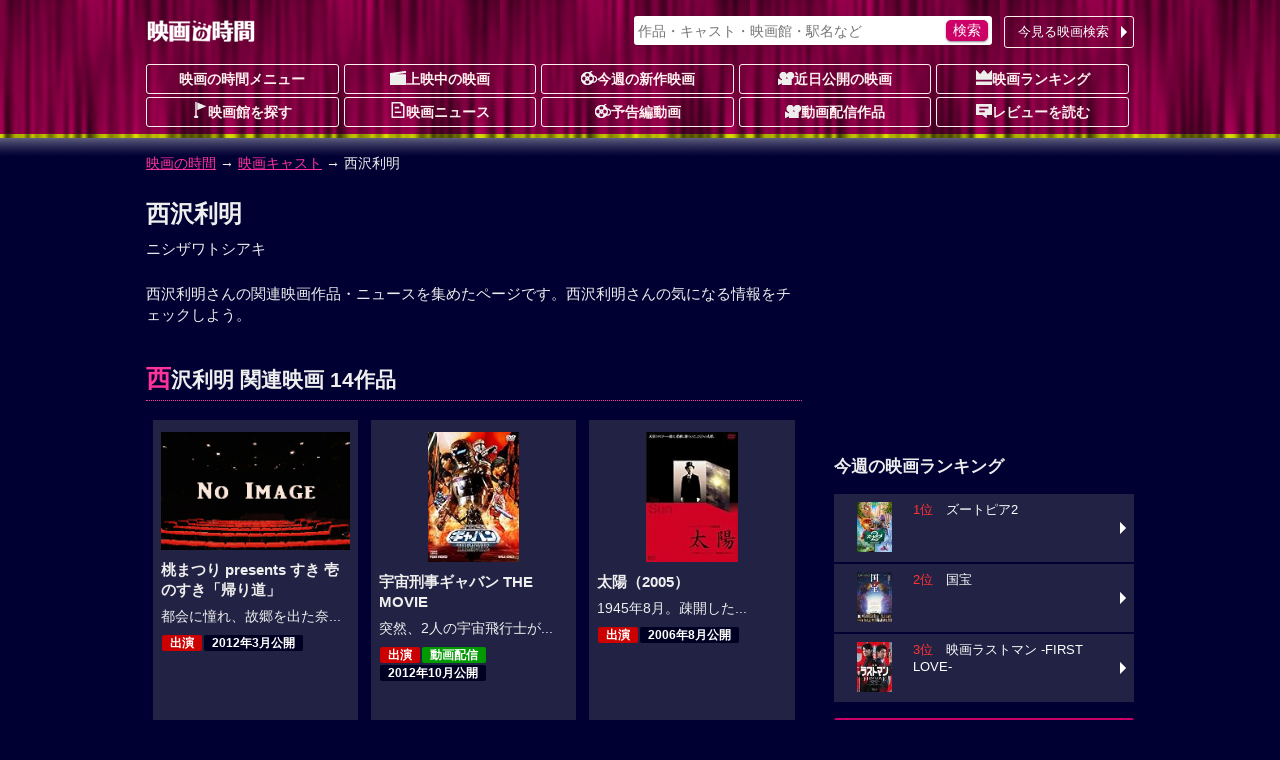

--- FILE ---
content_type: text/html; charset=utf-8
request_url: https://www.google.com/recaptcha/api2/aframe
body_size: 267
content:
<!DOCTYPE HTML><html><head><meta http-equiv="content-type" content="text/html; charset=UTF-8"></head><body><script nonce="V7LFs1NHgzOHaHO-Y4olxg">/** Anti-fraud and anti-abuse applications only. See google.com/recaptcha */ try{var clients={'sodar':'https://pagead2.googlesyndication.com/pagead/sodar?'};window.addEventListener("message",function(a){try{if(a.source===window.parent){var b=JSON.parse(a.data);var c=clients[b['id']];if(c){var d=document.createElement('img');d.src=c+b['params']+'&rc='+(localStorage.getItem("rc::a")?sessionStorage.getItem("rc::b"):"");window.document.body.appendChild(d);sessionStorage.setItem("rc::e",parseInt(sessionStorage.getItem("rc::e")||0)+1);localStorage.setItem("rc::h",'1769082104944');}}}catch(b){}});window.parent.postMessage("_grecaptcha_ready", "*");}catch(b){}</script></body></html>

--- FILE ---
content_type: text/javascript
request_url: https://movie.jorudan.co.jp/js/jquery.jorudan.min.js.gz?20230808
body_size: 466
content:
$(document).ready(function(){function i(){a=$(window).scrollTop(),a>100?b.fadeIn():b.fadeOut()}function j(){var a=window.innerWidth;a&&(a>=998?k():a>696&&a<998?k():l())}function k(){$("#sp-navi").remove(),$("#o-navi span").removeClass("close"),$("#g-navi").show(),$("#m-navi").show()}function l(){$("#sp-navi").length||($("#site-head .inner").append('<nav id="sp-navi">'),$("#sp-navi").hide(),$("#sp-navi").append($("#g-navi .search-navi").clone().addClass("clone")),$("#sp-navi").append($("#m-navi .main-navi").clone().addClass("clone")),$("#g-navi").hide(),$("#m-navi").hide())}{var a=$(window).scrollTop(),b=$("#t-navi");new Array}j(),i(),$(window).resize(function(){j()}),$(window).scroll(function(){i()}),$("#contact").click(function(){location.href="mailto:"+$(this).data("ml")+"@jorudan.co.jp"}),b.click(function(){return $("html,body").animate({scrollTop:0},300),!1}),$("#o-navi").click(function(){$("#o-navi span").hasClass("close")?$("#o-navi span").removeClass("close"):$("#o-navi span").addClass("close"),$("#sp-navi").slideToggle()}),$('a[href^="#"]').click(function(){var a=$(this).attr("href"),b=$("#"==a||""==a?"html":a),c=b.offset().top;return $("body,html").animate({scrollTop:c},250,"swing"),!1}),$(".m3 div").click(function(){$(this).toggleClass("open"),$(this).next("ul").slideToggle()}),$(".m3 ul ul").hide(),$(".m3 ul ul.on").show()});

--- FILE ---
content_type: application/javascript; charset=utf-8
request_url: https://fundingchoicesmessages.google.com/f/AGSKWxVFXNAB4YqGVVIIxtZ4LdREz0qHCt3jeEwhJHBVbXIDaWI9Q_Hz7UaVOXFg7c_A9U3Mo94cHIvgkadCvyKpLExPEVnx0TAijAQJIs22gv_lErXbPr5hNRj8OhCZMnX-PYcwd_G0a52Caug5glkUtDOGRpxMF97o2Rh58mVu6mUbs9DkkmmC-8M4GroP/_/Javascripts/SBA-/ad300.-468-100./adiframe1.script,domain=imx.to
body_size: -1287
content:
window['d8179fd5-b722-4128-afc6-f811dc65fa1e'] = true;

--- FILE ---
content_type: application/javascript
request_url: https://cpt.geniee.jp/hb/v1/212837/323/wrapper.min.js
body_size: 3300
content:
(()=>{(()=>{if(window.gn_wrapper_executed){console.warn("This script has been called twice.");return}const l=new URLSearchParams(location.search).get("gn_perf")!==null,c=e=>{!l||performance.mark(["loadScript",e,"start"].join("-"))},u=e=>{if(!!l){performance.mark(["loadScript",e,"end"].join("-"));try{performance.measure(["loadScript",e].join("-"),["loadScript",e,"start"].join("-"),["loadScript",e,"end"].join("-"))}catch(i){console.error(i)}}};window.gn_wrapper_executed=!0,window.gn_wrapper_queue=window.gn_wrapper_queue||[],window.googletag=window.googletag||{},window.googletag.cmd=window.googletag.cmd||[],window.gnpb=window.gnpb||{},window.gnpb.que=window.gnpb.que||[],window.gnshbrequest=window.gnshbrequest||{},window.gnshbrequest.cmd=window.gnshbrequest.cmd||[],function(e){var a,n,r,o;const i=d=>d?(d^Math.random()*16>>d/4).toString(16):([1e7]+-1e3+-4e3+-8e3+-1e11).replace(/[018]/g,i);e.gn_pvid=(o=(r=e.gn_pvid)!=null?r:(n=(a=e.crypto)==null?void 0:a.randomUUID)==null?void 0:n.call(a))!=null?o:i()}(window),window.addEventListener("message",function(e){e.data.type==="CptApplyPassback"&&window.gnshbrequest.cmd.push(function(){window.gnshbrequest.applyPassback(e.data.target,e.data.org,!0)})}),function(e){var i={CLICK_URL:"##hb_native_linkurl##",IMG_LINK:"##hb_native_image##",TITLE:"##hb_native_title##",SPONSOR:"##hb_native_brand##"},a=`
<style>
    .gn-nad_container-wrap * {
        margin: 0;
        padding: 0;
        box-sizing: border-box;
        font-family: Hiragino Kaku Gothic Pro,\u30D2\u30E9\u30AE\u30CE\u89D2\u30B4 Pro W3,Meiryo,\u30E1\u30A4\u30EA\u30AA,Osaka,MS PGothic,arial,helvetica,sans-serif;
    }

    .gn-nad_container-wrap {
        position: relative;
    }

    .gn-nad_container {
        text-decoration: none;
        display: flex;
        background: #fff;
        position: relative;
        padding: 8px;
        border-bottom: 1px solid #ccc;
    }

    .gn-nad_image-container {
        width: 80px;
        height: 80px;
        margin-right: 10px;
        flex-shrink: 0;
        background: url(${i.IMG_LINK}) no-repeat center center;
        background-size: cover;
    }

    .gn-nad_text-container {
        position: relative;
        width: 100%;
    }

    .gn-nad_text-title {
        display: -webkit-box;
        -webkit-box-orient: vertical;
        -webkit-line-clamp: 3;
        overflow: hidden;
        color: #333;
        line-height: 1.4;
        font-weight: 700;
        font-size: 14px;
        padding-top: 5px;
    }

    .gn-nad_text-optout {
        position: absolute;
        bottom: 0;
        left: 0;
        color: #999;
        font-size: 10px;
    }
</style>
`,n=`
<div class="gn-nad_container-wrap">
    <a class="gn-nad_container" href="${i.CLICK_URL}" target="_blank">
        <div class="gn-nad_image-container">
        </div>
        <div class="gn-nad_text-container">
            <p class="gn-nad_text-title">${i.TITLE}</p>
            <p class="gn-nad_text-optout">PR ${i.SPONSOR}</p>
        </div>
    </a>
</div>
`;e.gn_native_template=`${a}${n}`}(window),window.__gnpb_analytics=!0,window.__gn_prebid_sampling_rate=1;function p(e){if(Math.random()*100<=window.__gn_prebid_sampling_rate&&window.__gnpb_analytics){var a={t:0,mediaId:212837,eventType:e,elapsedTime:Math.floor(performance.now()),loc:window.location.href,rate:window.__gn_prebid_sampling_rate,pvId:window.gn_pvid},n=new Blob([JSON.stringify(a)],{type:"text/plain"});navigator.sendBeacon("https://beacon.geniee.jp",n)}}window.__gn_config={timeout:1e3,sessionTimeout:18e4,uam:{use:!0,pubID:"bb49897c-6ae0-4d48-8db0-c4531321096f",externalApstag:!0},mediaId:212837,publisherId:303,usePolicyChecker:!0,usePPID:!0,bidCurrency:"JPY",prebid:{useRealTimeData:!1,geoEdgeRealTimeDataKey:"",schainSid:"303",useID5:!1,useSingleRequest:!0},logTransmissionRate:10,singleRequest:!1,isLD:!1,enableOVKindness:!1,useStableVersion:!0},function(e,i){function a(t,b){c(t);var s=i.createElement("script");s.async=!0,s.src=t,s.addEventListener("load",()=>{u(t)}),i.head.appendChild(s),b&&(s.onload=function(){p("gca")})}function n(){var t=navigator.userAgent;return t?t.indexOf("MSIE ")>-1||t.indexOf("Trident/")>-1:!1}a("https://yads.c.yimg.jp/js/yads-async.js",!1),e.gnslibincluded||(a("https://cpt.geniee.jp/hb/v1/lib/prebid-v9.50.0-a1fef48e.js",!1),n()?a("https://cpt.geniee.jp/hb/v1/lib/gnshbrequest-v5.2.1.es5.js",!0):a("https://cpt.geniee.jp/hb/v1/lib/gnshbrequest-v5.2.1.js",!0),e.gnslibincluded=!0);var r={SPONSORED:1,DESC:2,RATING:3,LIKES:4,DOWNLOADS:5,PRICE:6,SALEPRICE:7,PHONE:8,ADDRESS:9,DESC2:10,DISPLAYURL:11,CTATEXT:12},o={ICON:1,MAIN_IMAGE:3};const d={assets:[{id:1,required:1,img:{type:o.MAIN_IMAGE,w:300,h:100}},{id:2,required:1,title:{len:80}},{id:3,required:1,data:{type:r.SPONSORED}},{id:4,required:1,data:{type:r.DESC}}]};var g=[{gn_hb:1,aladdinZoneInfo:{id:1591651,size:[0,0]},formatSpec:{id:5,params:{closeButton:{id:1,param:{position:4,size:44,clickableAreaSize:44,color:"#FFFFFF"}}}},limitation:{location:{type:"deny",locations:["^https://movie.jorudan.co.jp/search/.*$"]},adxTryCount:1,frequencyAvailableMinutes:60,frequencyCount:1,adxFrequencyCapMinutes:60},id:175276,gamId:"9116787",childGamId:"7783033",code:"1591651",weight:1,codes:[{code:"1591651",weight:1}],slotSizes:[[300,250],[336,280],[320,480]],mediaTypes:{banner:{sizes:[[300,250],[336,280],[320,480],[0,0]],pos:0}},maxWidthBreakpoint:2560,minWidthBreakpoint:767,bids:[{bidder:"geniee",params:{invalidImpBeacon:!0,zoneId:1591651},isPrestitial:!0,video:!1},{bidder:"rtbhouse",params:{publisherId:"hcUYQSExruVUvsQPCBs1",region:"prebid-asia",bidfloor:0},isPrestitial:!1,video:!1},{bidder:"appnexus",params:{placementId:"35595437"},isPrestitial:!0,video:!1}],useUam:!1,usePrebid:!0,useSafeFrame:!1,useBulkBidRequest:!1,refresh:{use:!1,count:0,gamPolicyInterval:0,viewableInterval:0,excludeAladdin:!1,prebidRefreshPolicies:[]},stopGamTraffic:!1,__unstable_logCommit:!1,allowGAMFluidSize:!1},{gn_hb:1,aladdinZoneInfo:{id:1591909,size:[0,0]},formatSpec:{id:5,params:{closeButton:{id:1,param:{position:4,size:44,clickableAreaSize:44,color:"#FFFFFF"}}}},limitation:{location:{type:"deny",locations:["^https://movie.jorudan.co.jp/search/.*$"]},adxTryCount:1,frequencyAvailableMinutes:60,frequencyCount:1,adxFrequencyCapMinutes:60},id:175398,gamId:"9116787",childGamId:"7783033",code:"1591909",weight:1,codes:[{code:"1591909",weight:1}],slotSizes:[[300,250],[320,480],[336,280]],mediaTypes:{banner:{sizes:[[300,250],[320,480],[336,280],[0,0]],pos:0}},maxWidthBreakpoint:767,minWidthBreakpoint:0,bids:[{bidder:"geniee",params:{invalidImpBeacon:!0,zoneId:1591909},isPrestitial:!0,video:!1},{bidder:"rtbhouse",params:{publisherId:"hcUYQSExruVUvsQPCBs1",region:"prebid-asia",bidfloor:0},isPrestitial:!1,video:!1},{bidder:"appnexus",params:{placementId:"35667729"},isPrestitial:!0,video:!1}],useUam:!1,usePrebid:!0,useSafeFrame:!1,useBulkBidRequest:!1,refresh:{use:!1,count:0,gamPolicyInterval:0,viewableInterval:0,excludeAladdin:!1,prebidRefreshPolicies:[]},stopGamTraffic:!1,__unstable_logCommit:!1,allowGAMFluidSize:!1},{gn_hb:1,slotDiv:"1502361",fillzone:{id:1502361,size:[320,100],fillNoAd:!0},formatSpec:{id:10,params:{useHeaderOV:!1,preventsInvisibleAdClick:!1,preventsBottomContentOverlap:!1,bgColor:"rgba(0,0,0,0.00)",closeButton:{position:5,color:"rgba(255,255,255,1.00)",bgColor:"rgba(0,0,0,0.00)",sideSize:16},expansion:{maxHeight:150,useComplementBar:!1}}},id:2057,gamId:"9116787",childGamId:"7783033",code:"1502361",weight:1,codes:[{code:"1502361",weight:1}],slotSizes:[[320,50],[320,100]],mediaTypes:{banner:{sizes:[[320,50],[320,100]],pos:1}},maxWidthBreakpoint:767,minWidthBreakpoint:0,bids:[{bidder:"rtbhouse",params:{publisherId:"hcUYQSExruVUvsQPCBs1",region:"prebid-asia",bidfloor:0},isPrestitial:!1,video:!1},{bidder:"criteo",params:{networkId:8616,uid:438817},isPrestitial:!1,video:!1},{bidder:"appnexus",params:{placementId:"31386562"},isPrestitial:!1,video:!1}],useUam:!0,usePrebid:!0,useSafeFrame:!1,useBulkBidRequest:!0,refresh:{use:!0,count:100,gamPolicyInterval:3e4,viewableInterval:14e3,excludeAladdin:!0,prebidRefreshPolicies:[]},stopGamTraffic:!1,__unstable_logCommit:!0,allowGAMFluidSize:!0,floor:{iOS:55,android:100,others:55}}];e.gnshbrequest.cmd.push(function(){e.gnshbrequest.addAdUnits(g).run()})}(window,document),p("wca");{const e=i=>{try{i()}catch(a){console.error(a)}};if(Array.isArray(window.gn_wrapper_queue)){for(;window.gn_wrapper_queue.length;){const i=window.gn_wrapper_queue.shift();e(i)}window.gn_wrapper_queue={push:e,unshift:e}}}})();})();


--- FILE ---
content_type: text/javascript
request_url: https://rumcdn.geoedge.be/5bb31c36-5198-4abd-9ff8-22ca0ee43c58/grumi.js
body_size: 81399
content:
var grumiInstance = window.grumiInstance || { q: [] };
(function createInstance (window, document, options = { shouldPostponeSample: false }) {
	!function r(i,o,a){function s(n,e){if(!o[n]){if(!i[n]){var t="function"==typeof require&&require;if(!e&&t)return t(n,!0);if(c)return c(n,!0);throw new Error("Cannot find module '"+n+"'")}e=o[n]={exports:{}};i[n][0].call(e.exports,function(e){var t=i[n][1][e];return s(t||e)},e,e.exports,r,i,o,a)}return o[n].exports}for(var c="function"==typeof require&&require,e=0;e<a.length;e++)s(a[e]);return s}({1:[function(e,t,n){var r=e("./config.js"),i=e("./utils.js");t.exports={didAmazonWin:function(e){var t=e.meta&&e.meta.adv,n=e.preWinningAmazonBid;return n&&(t=t,!i.isEmptyObj(r.amazonAdvIds)&&r.amazonAdvIds[t]||(t=e.tag,e=n.amzniid,t.includes("apstag.renderImp(")&&t.includes(e)))},setAmazonParametersToSession:function(e){var t=e.preWinningAmazonBid;e.pbAdId=void 0,e.hbCid=t.crid||"N/A",e.pbBidder=t.amznp,e.hbCpm=t.amznbid,e.hbVendor="A9",e.hbTag=!0}}},{"./config.js":5,"./utils.js":24}],2:[function(e,t,n){var l=e("./session"),r=e("./urlParser.js"),m=e("./utils.js"),i=e("./domUtils.js").isIframe,f=e("./htmlParser.js"),g=e("./blackList").match,h=e("./ajax.js").sendEvent,o=".amazon-adsystem.com",a="/dtb/admi",s="googleads.g.doubleclick.net",e="/pagead/",c=["/pagead/adfetch",e+"ads"],d=/<iframe[^>]*src=['"]https*:\/\/ads.\w+.criteo.com\/delivery\/r\/.+<\/iframe>/g,u={};var p={adsense:{type:"jsonp",callbackName:"a"+ +new Date,getJsUrl:function(e,t){return e.replace("output=html","output=json_html")+"&callback="+t},getHtml:function(e){e=e[m.keys(e)[0]];return e&&e._html_},shouldRender:function(e){var e=e[m.keys(e)[0]],t=e&&e._html_,n=e&&e._snippet_,e=e&&e._empty_;return n&&t||e&&t}},amazon:{type:"jsonp",callbackName:"apstag.renderImp",getJsUrl:function(e){return e.replace("/admi?","/admj?").replace("&ep=%7B%22ce%22%3A%221%22%7D","")},getHtml:function(e){return e.html},shouldRender:function(e){return e.html}},criteo:{type:"js",getJsHtml:function(e){var t,n=e.match(d);return n&&(t=(t=n[0].replace(/iframe/g,"script")).replace(/afr.php|display.aspx/g,"ajs.php")),e.replace(d,t)},shouldRender:function(e){return"loading"===e.readyState}}};function y(e){var t,n=e.url,e=e.html;return n&&((n=r.parse(n)).hostname===s&&-1<c.indexOf(n.pathname)&&(t="adsense"),-1<n.hostname.indexOf(o))&&-1<n.pathname.indexOf(a)&&(t="amazon"),(t=e&&e.match(d)?"criteo":t)||!1}function v(r,i,o,a){e=i,t=o;var e,t,n,s=function(){e.src=t,h({type:"adfetch-error",meta:JSON.stringify(l.meta)})},c=window,d=r.callbackName,u=function(e){var t,n=r.getHtml(e),e=(l.bustedUrl=o,l.bustedTag=n,r.shouldRender(e));t=n,(t=f.parse(t))&&t.querySelectorAll&&(t=m.map(t.querySelectorAll("[src], [href]"),function(e){return e.src||e.href}),m.find(t,function(e){return g(e).match}))&&h({type:"adfetch",meta:JSON.stringify(l.meta)}),!a(n)&&e?(t=n,"srcdoc"in(e=i)?e.srcdoc=t:((e=e.contentWindow.document).open(),e.write(t),e.close())):s()};for(d=d.split("."),n=0;n<d.length-1;n++)c[d[n]]={},c=c[d[n]];c[d[n]]=u;var u=r.getJsUrl(o,r.callbackName),p=document.createElement("script");p.src=u,p.onerror=s,p.onload=function(){h({type:"adfetch-loaded",meta:JSON.stringify(l.meta)})},document.scripts[0].parentNode.insertBefore(p,null)}t.exports={shouldBust:function(e){var t,n=e.iframe,r=e.url,e=e.html,r=(r&&n&&(t=i(n)&&!u[n.id]&&y({url:r}),u[n.id]=!0),y({html:e}));return t||r},bust:function(e){var t=e.iframe,n=e.url,r=e.html,i=e.doc,o=e.inspectHtml;return"jsonp"===(e=p[y(e)]).type?v(e,t,n,o):"js"===e.type?(t=i,n=r,i=(o=e).getJsHtml(n),l.bustedTag=n,!!o.shouldRender(t)&&(t.write(i),!0)):void 0},checkAndBustFriendlyAmazonFrame:function(e,t){(e=e.defaultView&&e.defaultView.frameElement&&e.defaultView.frameElement.id)&&e.startsWith("apstag")&&(l.bustedTag=t)}}},{"./ajax.js":3,"./blackList":4,"./domUtils.js":8,"./htmlParser.js":13,"./session":21,"./urlParser.js":23,"./utils.js":24}],3:[function(e,t,n){var i=e("./utils.js"),o=e("./config.js"),r=e("./session.js"),a=e("./domUtils.js"),s=e("./jsUtils.js"),c=e("./methodCombinators.js").before,d=e("./tagSelector.js").getTag,u=e("./constants.js"),e=e("./natives.js"),p=e.fetch,l=e.XMLHttpRequest,m=e.Request,f=e.TextEncoder,g=e.postMessage,h=[];function y(e,t){e(t)}function v(t=null){i.forEach(h,function(e){y(e,t)}),h.push=y}function b(e){return e.key=r.key,e.imp=e.imp||r.imp,e.c_ver=o.c_ver,e.w_ver=r.wver,e.w_type=r.wtype,e.b_ver=o.b_ver,e.ver=o.ver,e.loc=location.href,e.ref=document.referrer,e.sp=r.sp||"dfp",e.cust_imp=r.cust_imp,e.cust1=r.meta.cust1,e.cust2=r.meta.cust2,e.cust3=r.meta.cust3,e.caid=r.meta.caid,e.scriptId=r.scriptId,e.crossOrigin=!a.isSameOriginWin(top),e.debug=r.debug,"dfp"===r.sp&&(e.qid=r.meta.qid),e.cdn=o.cdn||void 0,o.accountType!==u.NET&&(e.cid=r.meta&&r.meta.cr||123456,e.li=r.meta.li,e.ord=r.meta.ord,e.ygIds=r.meta.ygIds),e.at=o.accountType.charAt(0),r.hbTag&&(e.hbTag=!0,e.hbVendor=r.hbVendor,e.hbCid=r.hbCid,e.hbAdId=r.pbAdId,e.hbBidder=r.pbBidder,e.hbCpm=r.hbCpm,e.hbCurrency=r.hbCurrency),"boolean"==typeof r.meta.isAfc&&(e.isAfc=r.meta.isAfc,e.isAmp=r.meta.isAmp),r.meta.hasOwnProperty("isEBDA")&&"%"!==r.meta.isEBDA.charAt(0)&&(e.isEBDA=r.meta.isEBDA),r.pimp&&"%_pimp%"!==r.pimp&&(e.pimp=r.pimp),void 0!==r.pl&&(e.preloaded=r.pl),e.site=r.site||a.getTopHostname(),e.site&&-1<e.site.indexOf("safeframe.googlesyndication.com")&&(e.site="safeframe.googlesyndication.com"),e.isc=r.isc,r.adt&&(e.adt=r.adt),r.isCXM&&(e.isCXM=!0),e.ts=+new Date,e.bdTs=o.bdTs,e}function w(t,n){var r=[],e=i.keys(t);return void 0===n&&(n={},i.forEach(e,function(e){void 0!==t[e]&&void 0===n[e]&&r.push(e+"="+encodeURIComponent(t[e]))})),r.join("&")}function E(e){e=i.removeCaspr(e),e=r.doubleWrapperInfo.isDoubleWrapper?i.removeWrapperXMP(e):e;return e=4e5<e.length?e.slice(0,4e5):e}function j(t){return function(){var e=arguments[0];return e.html&&(e.html=E(e.html)),e.tag&&(e.tag=E(e.tag)),t.apply(this,arguments)}}e=c(function(e){var t;e.hasOwnProperty("byRate")&&!e.byRate||(t=a.getAllUrlsFromAllWindows(),"sample"!==e.r&&"sample"!==e.bdmn&&t.push(e.r),e[r.isPAPI&&"imaj"!==r.sp?"vast_content":"tag"]=d(),e.urls=JSON.stringify(t),e.hc=r.hc,e.vastUrls=JSON.stringify(r.vastUrls),delete e.byRate)}),c=c(function(e){e.meta=JSON.stringify(r.meta),e.client_size=r.client_size});function O(e,t){var n=new l;n.open("POST",e),n.setRequestHeader("Content-type","application/x-www-form-urlencoded"),n.send(w(t))}function A(t,e){return o=e,new Promise(function(t,e){var n=(new f).encode(w(o)),r=new CompressionStream("gzip"),i=r.writable.getWriter();i.write(n),i.close(),new Response(r.readable).arrayBuffer().then(function(e){t(e)}).catch(e)}).then(function(e){e=new m(t,{method:"POST",body:e,mode:"no-cors",headers:{"Content-type":"application/x-www-form-urlencoded","Accept-Language":"gzip"}});p(e)});var o}function T(e,t){p&&window.CompressionStream?A(e,t).catch(function(){O(e,t)}):O(e,t)}function _(e,t){r.hasFrameApi&&!r.frameApi?g.call(r.targetWindow,{key:r.key,request:{url:e,data:t}},"*"):T(e,t)}r.frameApi&&r.targetWindow.addEventListener("message",function(e){var t=e.data;t.key===r.key&&t.request&&(T((t=t.request).url,t.data),e.stopImmediatePropagation())});var I,x={};function k(r){return function(n){h.push(function(e){if(e&&e(n),n=b(n),-1!==r.indexOf(o.reportEndpoint,r.length-o.reportEndpoint.length)){var t=r+w(n,{r:!0,html:!0,ts:!0});if(!0===x[t]&&!(n.rbu||n.is||3===n.rdType||n.et))return}x[t]=!0,_(r,n)})}}let S="https:",C=S+o.apiUrl+o.reportEndpoint;t.exports={sendInit:s.once(c(k(S+o.apiUrl+o.initEndpoint))),sendReport:e(j(k(S+o.apiUrl+o.reportEndpoint))),sendError:k(S+o.apiUrl+o.errEndpoint),sendDebug:k(S+o.apiUrl+o.dbgEndpoint),sendStats:k(S+o.apiUrl+(o.statsEndpoint||"stats")),sendEvent:(I=k(S+o.apiUrl+o.evEndpoint),function(e,t){var n=o.rates||{default:.004},t=t||n[e.type]||n.default;Math.random()<=t&&I(e)}),buildRbuReport:e(j(b)),sendRbuReport:_,processQueue:v,processQueueAndResetState:function(){h.push!==y&&v(),h=[]},setReportsEndPointAsFinished:function(){x[C]=!0},setReportsEndPointAsCleared:function(){delete x[C]}}},{"./config.js":5,"./constants.js":6,"./domUtils.js":8,"./jsUtils.js":14,"./methodCombinators.js":16,"./natives.js":17,"./session.js":21,"./tagSelector.js":22,"./utils.js":24}],4:[function(e,t,n){var d=e("./utils.js"),r=e("./config.js"),u=e("./urlParser.js"),i=r.domains,o=r.clkDomains,e=r.bidders,a=r.patterns.wildcards;var s,p={match:!1};function l(e,t,n){return{match:!0,bdmn:e,ver:t,bcid:n}}function m(e){return e.split("").reverse().join("")}function f(n,e){var t,r;return-1<e.indexOf("*")?(t=e.split("*"),r=-1,d.every(t,function(e){var e=n.indexOf(e,r+1),t=r<e;return r=e,t})):-1<n.indexOf(e)}function g(e,t,n){return d.find(e,t)||d.find(e,n)}function h(e){return e&&"1"===e.charAt(0)}function c(c){return function(e){var n,r,i,e=u.parse(e),t=e&&e.hostname,o=e&&[e.pathname,e.search,e.hash].join("");if(t){t=[t].concat((e=(e=t).split("."),d.fluent(e).map(function(e,t,n){return n.shift(),n.join(".")}).val())),e=d.map(t,m),t=d.filter(e,function(e){return void 0!==c[e]});if(t&&t.length){if(e=d.find(t,function(e){return"string"==typeof c[e]}))return l(m(e),c[e]);var a=d.filter(t,function(e){return"object"==typeof c[e]}),s=d.map(a,function(e){return c[e]}),e=d.find(s,function(t,e){return r=g(d.keys(t),function(e){return f(o,e)&&h(t[e])},function(e){return f(o,e)}),n=m(a[e]),""===r&&(e=s[e],i=l(n,e[r])),r});if(e)return l(n,e[r],r);if(i)return i}}return p}}function y(e){e=e.substring(2).split("$");return d.map(e,function(e){return e.split(":")[0]})}t.exports={match:function(e,t){var n=c(i);return t&&"IFRAME"===t.toUpperCase()&&(t=c(o)(e)).match?(t.rdType=2,t):n(e)},matchHB:(s=c(e),function(e){var e=e.split(":"),t=e[0],e=e[1],e="https://"+m(t+".com")+"/"+e,e=s(e);return e.match&&(e.bdmn=t),e}),matchAgainst:c,matchPattern:function(t){var e=g(d.keys(a),function(e){return f(t,e)&&h(a[e])},function(e){return f(t,e)});return e?l("pattern",a[e],e):p},isBlocking:h,getTriggerTypes:y,removeTriggerType:function(e,t){var n,r=(i=y(e.ver)).includes(t),i=1<i.length;return r?i?(e.ver=(n=t,(r=e.ver).length<2||"0"!==r[0]&&"1"!==r[0]||"#"!==r[1]||(i=r.substring(0,2),1===(t=r.substring(2).split("$")).length)?r:0===(r=t.filter(function(e){var t=e.indexOf(":");return-1===t||e.substring(0,t)!==n})).length?i.slice(0,-1):i+r.join("$")),e):p:e}}},{"./config.js":5,"./urlParser.js":23,"./utils.js":24}],5:[function(e,t,n){t.exports={"ver":"0.1","b_ver":"0.5.480","blocking":true,"rbu":0,"silentRbu":0,"signableHosts":[],"onRbu":1,"samplePercent":-1,"debug":true,"accountType":"publisher","impSampleRate":0.009,"statRate":0.05,"apiUrl":"//gw.geoedge.be/api/","initEndpoint":"init","reportEndpoint":"report","statsEndpoint":"stats","errEndpoint":"error","dbgEndpoint":"debug","evEndpoint":"event","filteredAdvertisersEndpoint":"v1/config/filtered-advertisers","rdrBlock":true,"ipUrl":"//rumcdn.geoedge.be/grumi-ip.js","altTags":[],"hostFilter":[],"maxHtmlSize":0.4,"reporting":true,"advs":{},"creativeWhitelist":{},"heavyAd":false,"cdn":"cloudfront","domains":{"moc.sm-tniopxda.4v-tsaesu-btr":"1#1:64629","orp.buhtylana.ffa":"1#1:64629","tra.tfirnimul":"1#1:64629","ofni.htaprider.2ue-og":"1#1:64629","ofni.htaprider.capa-og":"1#1:64629","orp.pophsup":"1#1:64629","smetsys.draugefaselibom":"1#1:64629","pot.xelfdib.gskt":"1#1:64629","moc.xmznel.2s":"1#1:64629","pohs.drawerxdoof":"1#1:64629","moc.sgtvo":"1#1:64629","moc.btrosdaeuh.4v-tsaesu-btr":"1#1:64629","moc.eldoonksirb":"1#1:64629","moc.danosiof.st":"1#1:64629","moc.0101rolocotohp":"1#1:64629","cc.lllla4nuf.yalp":"1#1:64629","moc.daeha-tseb":"1#1:64629","su.mroftalpda.ffrt":"1#1:64629","moc.gnicnanif-noznif":"1#1:64629","kcilc.dnirgyliad":"1#1:64629","tser.etnocenerc":"1#1:64629","enilno.doofeltnam":"1#1:64629","efil.ifipotuzatopixuvem":"1#1:64629","nuf.fb-yrtun":"1#1:64629","retnec.esuanroloc":"1#1:64629","ppa.naecolatigidno.7in3a-ppa-nwarp-gnik":"1#1:64629","pot.gzizftmzeb":"1#1:64629","pohs.wtoudoudip":"1#1:64629","erots.sezirpretsnom":"1#1:64629","moc.ppaukoreh.5c71a6ffc7d3-buhqivalf":"1#1:64629","sbs.idekapvokosey":"1#1:64629","orp.aicnevun":"1#1:64629","moc.yhpargotohpllurkkcin":"1#1:64629","ten.hlatot.oibdem":"1#1:64629","moc.iloterb":"1#1:64629","moc.tnirpsdnertefiltrams":"1#1:64629","moc.orpsdnertefiltrams":"1#1:64629","ur.citemsokcilrebaf":"1#1:64629","moc.epyhrepusyoj.www":"1#1:64629","moc.igolpmis":"1#1:64629","tser.uorhttsuig":"1#1:64629","tser.namongammi":"1#1:64629","tser.ednirellv":"1#1:64629","enilno.utoverimitumevuxinun":"1#1:64629","enilno.axeqlu":"1#1:64629","kcilc.eyawwen":"1#1:64629","wp.yartnadrev.ku":"1#1:64629","moc.ppaukoreh.e2a90a84df28-ksudnietib":"1#1:64629","ten.swodniw.eroc.bolb.c5de8b6fc6ee":"1#1:64629","ten.swodniw.eroc.bolb.88c2b39c6fbe":"1#1:64629","tser.absidromir":"1#1:64629","kcilc.lotfarc":"1#1:64629","ppa.naecolatigidno.xotgx-epicerlad":"1#1:64629","pohs.elas-egaggul":"1#1:64629","ppa.yfilten.d2f43062-11401102106202-taigalp-eralfduolc":"1#1:64629","enilno.teefretteb":"1#1:64629","moc.esiarehtfotra":"1#1:64629","moc.ayajikohatam":"1#1:64629","tif.tamkinqbb":"1#1:64629","ofni.teb7x7gp.ppapu":"1#1:64629","moc.tekorhairem":"1#1:64629","moc.ezauw.oirepo":"1#1:64629","moc.ppaukoreh.20c85d881853-fejinjksoi":"1#1:64629","enilno.onailatirelleh":"1#1:64629","tser.oibirioucs":"1#1:64629","orp.fortafoerp":"1#1:64629","sbs.oitnaleryp":"1#1:64629","sbs.iyiqeso":"1#1:64629","moc.ezauw.airolf":"1#1:64629","moc.uadetagnoleyrev":"1#1:64629","ten.swodniw.eroc.bew.31z.02ohce3033e10123033e":"1#1:64629","enilno.lloryrubmrof":"1#1:64629","tser.rosnielerp":"1#1:64629","tser.yllabeterp":"1#1:64629","etis.wolfefil":"1#1:64629","moc.snalphtlaeheebysub":"1#1:64629","moc.noelamrof":"1#1:64629","etis.rednilycevird":"1#1:64629","ten.swodniw.eroc.bew.31z.1q8t7p4n":"1#1:64629","evil.nalodoz.www":"1#1:64629","pot.tmmvdp8g":"1#1:64629","moc.etiusnedragilmedab":"1#1:64629","enilno.otaros":"1#1:64629","moc.etisregnitsoh.419158-retsyo-egnaro":"1#1:64629","moc.ppaukoreh.e1d7b1f69476-sepicer-esluprovalf":"1#1:64629","moc.ppaukoreh.4dd88012dea2-sepicer-tsendoof":"1#1:64629","gro.ruemes":"1#1:64629","moc.yrusaert-noznif":"1#1:64629","gro.taerg-si.airolf":"1#1:64629","moc.95rtsadak":"1#1:64629","moc.tsulfoezalb":"1#1:64629","retnec.lasimldouq":"1#1:64629","orp.olpmiarbiv":"1#1:64629","moc.eralf-thgiliwt":"1#1:64629","moc.wolf-ydaets":"1#1:64629","ppa.yfilten.83701637-45401102106202-taigalp-eralfduolc":"1#1:64629","ppa.yfilten.099da932-65401102106202-taigalp-eralfduolc":"1#1:64629","ppa.yfilten.86c660c5-82801102106202-taigalp-eralfduolc":"1#1:64629","ppa.yfilten.42f16b16-15801102106202-taigalp-eralfduolc":"1#1:64629","ten.swodniw.eroc.bew.1z.oleluzri":"1#1:64629","ppa.yfilten.4b7ff29a-85703102106202-taigalp-eralfduolc":"1#1:64629","orp.dnuoraderp":"1#1:64629","moc.xifsdnertefiltrams":"1#1:64629","etis.buhsneergyhtlaeh":"1#1:64629","ten.swodniw.eroc.bew.31z.4t9n7x2m":"1#1:64629","tser.iccirilehc":"1#1:64629","moc.evirdnert-dnif.apl":"1#1:64629","moc.ppaukoreh.7fc2f010d4c0-semajnotgnivoc":"1#1:64629","ynapmoc.nevahtfiws.1956p":"1#1:64629","moc.agitrebitsap":"1#1:64629","zzub.raepeszevs":"1#1:64629","gro.uoysekil.airolf":"1#1:64629","ni.oc.yfirevnamuh.gli2lf37ccbuh8opdo5d":"1#1:64629","moc.rwopbewdaer":"1#1:64629","pohs.socsidniw":"1#1:64629","orp.ihsucartep":"1#1:64629","ten.tnorfduolc.olbt2ob4uknjd":"1#1:64629","ppa.naecolatigidno.x6n79-ppa-hsifnoil":"1#1:64629","tser.gotofeipmi":"1#1:64629","moc.ppaukoreh.00264cd4223e-sepicer-egdirbrovalf":"1#1:64629","sbs.exubvifuxoyor":"1#1:64629","ppa.yfilten.c4c27787-43401102106202-taigalp-eralfduolc":"1#1:64629","orp.emaghself":"1#1:64629","ppa.yfilten.5ced7d8c-73111102106202-taigalp-eralfduolc":"1#1:64629","rab.9341766-etilx1":"1#1:64629","ppa.yfilten.41ecfbcb-60514102106202-taigalp-eralfduolc":"1#1:64629","ppa.yfilten.1a05a321-94804102106202-taigalp-eralfduolc":"1#1:64629","moc.ppaeerfytinifni.oneeuq":"1#1:64629","rb.moc.orgenivlaoirotirret":"1#1:64629","ten.swodniw.eroc.bew.31z.8q2m4r9x":"1#1:64629","moc.thcirhcaned.oveunle":"1#1:64629","niw.k50ocnip":"1#1:64629","ten.swodniw.eroc.bew.31z.spohszerutuf":"1#1:64629","uci.htaphtworg":"1#1:64629","ppa.naecolatigidno.hq4hq-ppa-hsifdlog":"1#1:64629","orp.ivneroc":"1#1:64629","ten.swodniw.eroc.bew.31z.9110123033e3033e3033e":"1#1:64629","ten.swodniw.eroc.bew.31z.mjs1kixbblzcsj121egassem":"1#1:64629","moc.ppaukoreh.e76a7d43c7db-sruohneewtebecips":"1#1:64629","tser.dlurrogiv":"1#1:64629","aidem.cnihccobba":"1#1:64629","moc.ur.kculagem":"1#1:64629","moc.doowdhgjz.sj":"1#1:64629","moc.a1sm.ndc":"1#1:64629","ofni.htaprider.rtluv-og":"1#1:64629","enilno.dnimlacigol.tsaesu-btr":"1#1:64629","moc.tceffedaibom":"1#1:64629","moc.krowten-xulfneddih":"1#1:64629","oi.citamdib.711sda":"1#1:64629","emem.allizda":"1#1:64629","ofni.htaprider.5su-og":"1#1:64629","ofni.htaprider.3su-og":"1#1:64629","pot.063htapecart":"1#1:64629","moc.oozkcihctalflufhtiaf":"1#1:64629","ppa.yfilten.633f0ec4-03111102106202-taigalp-eralfduolc":"1#1:64629","moc.enizagamhtlaehlufdnim":"1#1:64629","moc.ppaukoreh.edca86fea8a1-efdesssoi":"1#1:64629","ten.swodniw.eroc.bew.31z.5r4k6x9p":"1#1:64629","ten.swodniw.eroc.bew.31z.4t8n1m9q":"1#1:64629","ni.noihsaf-au.rulev":"1#1:64629","ten.swodniw.eroc.bolb.wfxjszgooojeikaxwuav3005":"1#1:64629","etis.iuasa.www":"1#1:64629","etis.akibat":"1#1:64629","moc.ppaukoreh.956c757ce787-buhauqiv":"1#1:64629","tser.nunedcepxe":"1#1:64629","etis.yalptelmah":"1#1:64629","moc.enneiditouq-etilativ":"1#1:64629","retnec.dupirgraps":"1#1:64629","ten.swodniw.eroc.bew.31z.asakob":"1#1:64629","evil.euetsocyogot":"1#1:64629","moc.rryrrbag":"1#1:64629","tser.hcipegehce":"1#1:64629","moc.sdhvkcr":"1#1:64629","moc.ppaukoreh.4299d0ce7dfa-buhovitnev":"1#1:64629","moc.peews-yklis":"1#1:64629","moc.8tspjij.www":"1#1:64629","ppa.yfilten.66717188-93901102106202-taigalp-eralfduolc":"1#1:64629","ppa.yfilten.bd7c8d8b-20901102106202-taigalp-eralfduolc":"1#1:64629","ten.troperzzubyliad.derutaef":"1#1:64629","su.seirevocsidgnidnert":"1#1:64629","nuf.enozgniw.yalp":"1#1:64629","moc.y516wy.ppapu":"1#1:64629","moc.riaiam":"1#1:64629","ni.oc.kcilctobor.g5b34f37ccbuh0cgsn5d":"1#1:64629","ur.senzibtnaillirbkilrebaf":"1#1:64629","ofni.sierehtdalgmag":"1#1:64629","ur.46lavirp":"1#1:64629","moc.suwwolg":"1#1:64629","orp.rexamdirghturt":"1#1:64629","tser.iwtergednu":"1#1:64629","tser.rolavimrev":"1#1:64629","enilno.xulfarret":"1#1:64629","etis.allitrotdnaocat":"1#1:64629","etis.espilce-ogib":"1#1:64629","orp.onarueipas":"1#1:64629","ppa.naecolatigidno.ywu85-effocpohs":"1#1:64629","su.miseollet":"1#1:64629","evil.noitcetorpbewwenercp":"1#1:64629","moc.ppaukoreh.8bb7a951f8c1-gninekawaercatnadnuba":"1#1:64629","tser.ssolgatnoc":"1#1:64629","tser.utsestnaps":"1#1:64629","tser.molodehgir":"1#1:64629","moc.ppaukoreh.922590b398b2-buhatnavroz":"1#1:64629","moc.sredisniswenhtlaeh.og":"1#1:64629","ten.nuf4klat.nocmeg":"1#1:64629","moc.ycnegaoidemodnal":"1#1:64629","ppa.naecolatigidno.fqgs9-ppa-daehremmah":"1#1:64629","moc.ppaukoreh.aea6459eed0d-sepicer-enignekooc":"1#1:64629","moc.ppaukoreh.58ba03272c2a-kcabemetib":"1#1:64629","gro.draob-ym.arativ":"1#1:64629","ten.hlatot.oirepo":"1#1:64629","moc.dnedivid-noznif":"1#1:64629","orp.nacnittair":"1#1:64629","etis.xeuqrotevird":"1#1:64629","etis.sleehwevird":"1#1:64629","etis.ybbucyalp":"1#1:64629","ppa.naecolatigidno.bv3pu-3-ppa-llehsaes":"1#1:64629","zyx.sihtkcartstel":"1#1:64629","kcilc.oiruzebot":"1#1:64629","moc.88tgniq":"1#1:64629","ppa.yfilten.dff9ffdd-82433112106202-taigalp-eralfduolc":"1#1:64629","tser.fumacitilc":"1#1:64629","aidem.nunoncippa":"1#1:64629","moc.ppaukoreh.f72de2d5581d-1pj-hsif-rats":"1#1:64629","moc.balyenruojssenllew.llew":"1#1:64629","moc.yadotsgnivaserutuf":"1#1:64629","moc.ijeknaitoahc":"1#1:64629","moc.ppaukoreh.69c9269a8ad4-ediug-noisufkooc":"1#1:64629","ten.swodniw.eroc.bew.31z.6p9m5n2r":"1#1:64629","moc.etnegruofni":"1#1:64629","moc.ppaukoreh.ad54dbe99f0c-sepicer-noisivlaem":"1#1:64629","moc.ppaukoreh.c6d5602a0b23-ediug-epahsetsat":"1#1:64629","aidem.orripcimod":"1#1:64629","aidem.bnrohlatr":"1#1:64629","moc.stegdiw-latsyrc":"1#1:64629","ppa.naecolatigidno.zkjfq-ppa-hsifyllej":"1#1:64629","moc.tsulfoezalb.ps":"1#1:64629","pot.jjgrwpweagay":"1#1:64629","pot.tfsquszzfugd":"1#1:64629","ten.swodniw.eroc.bew.31z.allebeno":"1#1:64629","retnec.snartirret":"1#1:64629","etis.xeuqrotdeeps":"1#1:64629","latigid.xoveihca":"1#1:64629","moc.tiusrup-eneres":"1#1:64629","uci.drawrofesir":"1#1:64629","moc.topsgolb.noihsafninor":"1#1:64629","moc.yrotsnamowssenlew.xm-3ivartlu":"1#1:64629","kcilc.tuanobyc":"1#1:64629","etis.etiusskcub":"1#1:64629","moc.duolcsdnertefiltrams":"1#1:64629","moc.yonsdnertefiltrams":"1#1:64629","ten.swodniw.eroc.bew.31z.yradnoces-3110023033e3033e3033e":"1#1:64629","tser.ennartobac":"1#1:64629","tser.crotsengic":"1#1:64629","ppa.naecolatigidno.dmy78-ppa-hsifknom":"1#1:64629","moc.ppaukoreh.b8128478f0f6-ediug-noisivrovalf":"1#1:64629","moc.ppaukoreh.2870e10c3b4d-seton-maertslaem":"1#1:64629","moc.ppaukoreh.b860b908f759-tsenemoclew":"1#1:64629","nuf.pihcavon.dneghtron":"1#1:64629","moc.ba-zc-ts":"1#1:64629","moc.ekaepngisedeno.apl":"1#1:64629","ten.swodniw.eroc.bew.92z.sesiecvresoistsenzzub":"1#1:64629","moc.waxstpuc":"1#1:64629","moc.enilnoegrusyliadym.12":"1#1:64629","moc.ttrfdhw.www":"1#1:64629","moc.noisivprahsyrt.www":"1#1:64629","moc.ppaukoreh.323e11f159d8-ediug-rekramkooc":"1#1:64629","kcilc.mrof-talpia":"1#1:64629","ppa.yfilten.e1edf6b7-60211102106202-taigalp-eralfduolc":"1#1:64629","moc.spitnoitcetorpecived.69":"1#1:64629","moc.noitaivaralagnim":"1#1:64629","ten.swodniw.eroc.bew.31z.9p4x5r8k":"1#1:64629","tser.ovilshcrap":"1#1:64629","retnec.epsnuresir":"1#1:64629","moc.eugonniboereitrop":"1#1:64629","tser.yzivnif":"1#1:64629","ten.amalpakketad":"1#1:64629","enilno.otnilaroxev":"1#1:64629","enilno.toorhsid":"1#1:64629","pot.nofradf":"1#1:64629","ten.notkcilc":"1#1:64629","moc.xtamytni":"1#1:64629","oi.citamdib.611sda":"1#1:64629","gro.ekolydnac":"1#1:64629","moc.aidemlatigidytiliga.4v-ue-btr":"1#1:64629","zyx.eyeeulav":"1#1:64629","ten.tnorfduolc.64pgc8xmtcuu1d":"1#1:64629","moc.gnifrus-tsaf.psd":"1#1:64629","eniw.tropbewlausac":"1#1:64629","moc.ruzah-konib.3rt":"1#1:64629","teb.knilynit.ndc.z":"1#1:64629","ten.tnorfduolc.g4pvzepdaeq1d":"1#1:64629","riah.zxertyio.piv":"1#1:64629","moc.lbngwqdk":"1#1:64629","zyx.5xi":"1#1:64629","moc.4202-ylloj-atled":"1#1:64629","moc.3ta3rg-os":"1#1:64629","ten.dferuza.10z.hddh9bmere0fza6h-wjb":"1#1:64629","ppa.yfilten.3665e52c-60111102106202-taigalp-eralfduolc":"1#1:64629","ten.swodniw.eroc.bew.31z.pohsyhsoom":"1#1:64629","pohs.ydaerbewdelggot":"1#1:64629","moc.yadretseyhserfserutnev":"1#1:64629","moc.bubqfmcf":"1#1:64629","tser.ilppalraps":"1#1:64629","enilno.tfarclwob":"1#1:64629","etis.xyticolevrac":"1#1:64629","etis.hctulcraeg":"1#1:64629","sbs.isosicofic":"1#1:64629","ppa.naecolatigidno.99opw-ppa-gnitrac":"1#1:64629","ppa.naecolatigidno.au6jw-ppa-daehremmah":"1#1:64629","evil.kuerucestcefrepcp":"1#1:64629","moc.tekcbe":"1#1:64629","ten.swodniw.eroc.bew.31z.pohsyenoot":"1#1:64629","moc.gnotuzgnahc":"1#1:64629","moc.enizagam-ssenllew-tsuj":"1#1:64629","tser.lepmilirk":"1#1:64629","etis.tfirdpam":"1#1:64629","moc.drahs-tnilg":"1#1:64629","etis.xevartun":"1#1:64629","ppa.yfilten.f52bc0e9-91040102106202-taigalp-eralfduolc":"1#1:64629","orp.tebxx22.ppau":"1#1:64629","su.eviltsoobyromem":"1#1:64629","moc.xobsdnertefiltrams":"1#1:64629","moc.stcudorpelbadnert":"1#1:64629","erots.swodniw-www.adhc-otua":"1#1:64629","moc.moilatrom.krt":"1#1:64629","moc.latrophcetegdirb.g67qff37ccbuhgsp6o5d":"1#1:64629","pohs.trakysae-yadtseb":"1#1:64629","tser.ouqnusotua":"1#1:64629","tser.icsafsepnu":"1#1:64629","tser.neruflaevu":"1#1:64629","etis.ytivarg-ogib":"1#1:64629","ppa.naecolatigidno.pkvus-ppa-erutcetihcra":"1#1:64629","ppa.naecolatigidno.otfo6-ppa-supotco":"1#1:64629","ten.swodniw.eroc.bew.91z.ppppjjnmbnn":"1#1:64629","moc.retnec-npv":"1#1:64629","enilno.spppams":"1#1:64629","tser.retnirppos":"1#1:64629","moc.ppaukoreh.8ab0022aaeb6-sepicer-renrocdoof":"1#1:64629","moc.gnuztutsretnuelleiznanif":"1#1:64629","moc.dtapmexhd":"1#1:64629","moc.llabpordenozg.yalp":"1#1:64629","ten.teb5gy.ppapu":"1#1:64629","moc.iasswendlrow":"1#1:64629","rb.moc.rotagtsohetisuem.3461580.0000215948671ejoheduasatsiver":"1#1:64629","tser.esrohbircs":"1#1:64629","tser.erycuddar":"1#1:64629","erots.pohsraey33yppah":"1#1:64629","moc.golbyhtlaehdem":"1#1:64629","moc.ppaukoreh.90fa912e63ed-emohnailerua":"1#1:64629","pohs.duolcbewdelggot":"1#1:64629","ten.swodniw.eroc.bew.31z.4310123033e3033e3033e":"1#1:64629","gro.bedehuhu":"1#1:64629","kcilc.1snuraidem":"1#1:64629","moc.srotutulot":"1#1:64629","moc.rollewthgirb":"1#1:64629","tser.dnihsoncyp":"1#1:64629","aidem.mmaifhgnav":"1#1:64629","ppa.yfilten.63b691cb-95501102106202-taigalp-eralfduolc":"1#1:64629","moc.aicetnas.sofni":"1#1:64629","moc.abassahuom":"1#1:64629","enilno.nmoiselppa":"1#1:64629","moc.ppaukoreh.198990bab91f-assoi":"1#1:64629","moc.ppaukoreh.93e873753d8e-seton-reyaletsat":"1#1:64629","ni.oc.setagtcennoc.gk7p5f37ccbuh0c5un5d":"1#1:64629","orp.poeraacpuc":"1#1:64629","zyx.tnim-remarg":"1#1:64629","aidem.areegysbus":"1#1:64629","ten.orugesetnelbma":"1#1:64629","moc.ppaeerfytinifni.airolf":"1#1:64629","moc.golbotsevol.potneuq":"1#1:64629","pot.dxpezwqbbrdb":"1#1:64629","retnec.essatagrev":"1#1:64629","etis.tnirpsrotom":"1#1:64629","ppa.yfilten.7f9debb4-60501102106202-taigalp-eralfduolc":"1#1:64629","moc.meahcgnol.www":"1#1:64629","kcilc.reswoh":"1#1:64629","pot.yppotdiulftug":"1#1:64629","moc.niarsdnertefiltrams":"1#1:64629","moc.ppaukoreh.b2cbba399c89-swenstnemniatretne":"1#1:64629","pot.ao98i5f6":"1#1:64629","moc.secapsnaecolatigid.ndc.1pgs.f014495661762d6f-od":"1#1:64629","moc.latrophcetegdirb.0e4pgf37ccbuh8iv7o5d":"1#1:64629","gro.taerg-si.hainmo":"1#1:64629","cc.30tibbartebgp988.www":"1#1:64629","ten.swodniw.eroc.bew.31z.mdtb3uebblzcsj121egassem":"1#1:64629","ten.swodniw.eroc.bew.31z.1rw3xdibblzcsj121egassem":"1#1:64629","moc.reenoipetinu":"1#1:64629","moc.ppaukoreh.dd42ce5a6dfd-reiletaercacitamora":"1#1:64629","ppa.yfilten.658ed2cd-81401102106202-taigalp-eralfduolc":"1#1:64629","ppa.yfilten.ef31234f-24401102106202-taigalp-eralfduolc":"1#1:64629","ppa.yfilten.d2c88387-55904102106202-taigalp-eralfduolc":"1#1:64629","moc.ykssdnertefiltrams":"1#1:64629","moc.lemmihwerdna":"1#1:64629","ni.oc.kcilctobor.gsir6f37ccbuh8l3vn5d":"1#1:64629","moc.buhlatigidtrela":"1#1:64629","niw.w69ocnip":"1#1:64629","tser.necnipdlom":"1#1:64629","retnec.aicositnac":"1#1:64629","ten.rfaroiva":"1#1:64629","etisbew.zoervc":"1#1:64629","moc.aryimartsoneqlah":"1#1:64629","moc.atenom-noznif":"1#1:64629","moc.ppaukoreh.3b90e61168ff-buhaxevor":"1#1:64629","ten.swodniw.eroc.bolb.guqqaokpuwfsdwkdakin5204":"1#1:64629","pot.rkgfyfvyktb":"1#1:64629","moc.ybraen-slrig.www":"1#1:64629","ten.swodniw.eroc.bew.31z.rhozngdbblzcsj121egassem":"1#1:64629","moc.ppaukoreh.fbeea55177f3-91152-nisab-ralop":"1#1:64629","moc.ppaukoreh.91f461f07d21-rovalfairetalp":"1#1:64629","aidem.lpmoctilov":"1#1:64629","enilno.eltnamdoof":"1#1:64629","moc.tejrewopti":"1#1:64629","moc.321eunevahcnif":"1#1:64629","moc.tnimerans.tcetorp":"1#1:64629","ten.dferuza.10z.xafewf3eed7dxbdd-vic":"1#1:64629","moc.bulcderauqs":"1#1:64629","knil.ppa.t2xk":"1#1:64629","ofni.htaprider.1su-og":"1#1:64629","gs.pnf":"1#1:64629","moc.tnetnoc-xepa":"1#1:64629","moc.ecarsussap.331175-tsetal":"1#1:64629","moc.ndcsca":"1#1:64629","ten.yawa-em-llor":"1#1:64629","pot.kcart-roc":"1#1:64629","ssenisub.elytsefilytivegnol.5p":"1#1:64629","moc.lujarlatahis":"1#1:64629","ppa.naecolatigidno.9bnei-ppa-llehsaes":"1#1:64629","ni.oc.kcilctobor.gg4off37ccbuhgjn6o5d":"1#1:64629","moc.niksaramsoc.hcia":"1#1:64629","tser.ikrepsitad":"1#1:64629","enilno.artnalroxiv":"1#1:64629","etis.xwolfraeg":"1#1:64629","uoyc.yzivnif":"1#1:64629","orp.42suenp-tsrif":"1#1:64629","retnec.tafneodoov":"1#1:64629","moc.lrrigruoysiereh.zkgbzv":"1#1:64629","enilno.auehtlaehragus":"1#1:64629","gro.retroperyliad":"1#1:64629","moc.yksllewerup":"1#1:64629","ten.swodniw.eroc.bolb.kunvqtfwqqpsovnkjluc2304":"1#1:64629","moc.ppaukoreh.5cc152941abd-yrotsdeesa":"1#1:64629","ten.swodniw.eroc.bew.31z.wd2cno8bblzcsj121egassem":"1#1:64629","ten.tnorfduolc.dfn53d7rcextd":"1#1:64629","moc.segdirbdaereno.apl":"1#1:64629","ppa.naecolatigidno.s49qn-ppa-notknalp":"1#1:64629","moc.robrah-tnadrev":"1#1:64629","di.lodid":"1#1:64629","enilno.tebxx33.ppapu":"1#1:64629","evil.kuseitirucestcefrepcp":"1#1:64629","etis.skcirtsuinegssenllew":"1#1:64629","moc.secivdaresworbnaelc":"1#1:64629","moc.orpyromemxam":"1#1:64629","moc.tfosenivgatoodikiw.kx4i":"1#1:64629","tser.nigaplilag":"1#1:64629","moc.sbalshtlaeh":"1#1:64629","moc.iemocwyt":"1#1:64629","etis.esyenruojhtlaeh":"1#1:64629","ppa.yfilten.4000fd5d-73011112106202-taigalp-eralfduolc":"1#1:64629","ppa.yfilten.0b55c766-53111112106202-taigalp-eralfduolc":"1#1:64629","ten.swodniw.eroc.bew.31z.1210123033e3033e3033e":"1#1:64629","moc.ppaukoreh.9ab514fe1ca0-seton-pamepicer":"1#1:64629","ppa.yfilten.066a1c15-44536112106202-taigalp-eralfduolc":"1#1:64629","ten.swodniw.eroc.bew.31z.allebthgie":"1#1:64629","ten.dleifhtuosstsitned.www":"1#1:64629","ur.telumiggos":"1#1:64629","tser.mutniivnir":"1#1:64629","enilno.gamesiarutansatiecer":"1#1:64629","tif.yddadruoysohw":"1#1:64629","ten.swodniw.eroc.bew.31z.6110023033e3033e3033e":"1#1:64629","moc.ppaukoreh.b24c08c521bf-sepicer-sixarovalf":"1#1:64629","ofni.ytnuobehterahs":"1#1:64629","pot.jltqknpnl":"1#1:64629","moc.secapsnaecolatigid.ndc.1pgs.11b4a7232638ab6f-od":"1#1:64629","pohs.soemaya":"1#1:64629","gro.uoysekil.hainmo":"1#1:64629","ten.swodniw.eroc.bew.92z.secivresoioeskrowten":"1#1:64629","tser.irgirlotta":"1#1:64629","tser.arposognic":"1#1:64629","retnec.ccilcmarap":"1#1:64629","aidem.mauqslatem":"1#1:64629","moc.ppaukoreh.3cc878d90825-5pj-hsif-rats":"1#1:64629","moc.ediugxepaytilativ":"1#1:64629","etis.buherocativ":"1#1:64629","ppa.yfilten.f43f5e1c-53501102106202-taigalp-eralfduolc":"1#1:64629","moc.spityliadyhtlaeh.slaed":"1#1:64629","oc.htlaehtepnistrepxe":"1#1:64629","moc.elytsefilymtuoba.esnilrv":"1#1:64629","evil.kuerucessdnefedcp":"1#1:64629","moc.snoitcennoceracemirp.www":"1#1:64629","moc.onaslaed.www":"1#1:64629","ppa.yfilten.803a7b67-05501112106202-taigalp-eralfduolc":"1#1:64629","moc.sgninrae-ycnerruc":"1#1:64629","mom.gnitsac-aic":"1#1:64629","ten.swodniw.eroc.bew.31z.6rorresoinajht12":"1#1:64629","pot.mfiehevdgfh":"1#1:64629","ni.oc.kcilctobor.gmgh3837ccbuhoqrno5d":"1#1:64629","etis.xevirddeeps":"1#1:64629","moc.potbuhrevocsid.apl":"1#1:64629","ppa.yfilten.1ba75f43-63601102106202-taigalp-eralfduolc":"1#1:64629","ofni.fsmr.05omorp":"1#1:64629","ofni.fsmr.aynud":"1#1:64629","pot.vg17n1zr":"1#1:64629","ppa.naecolatigidno.e4nt6-ppa-surlaw":"1#1:64629","ppa.naecolatigidno.cx54b-2-ppa-nwarp-gnik":"1#1:64629","moc.xenozcnysaidem.apl":"1#1:64629","moc.susucofssenllew":"1#1:64629","etis.seirotsdnuobhtrae":"1#1:64629","moc.sbuhfeirbswen.apl":"1#1:64629","tser.renroronba":"1#1:64629","moc.ppaukoreh.1a81c8caa1c5-seton-rekramlaem":"1#1:64629","moc.ppaukoreh.3958bb65ed87-buhqneerg":"1#1:64629","sbs.xainolirbmet":"1#1:64629","ppa.yfilten.006aef87-54401102106202-taigalp-eralfduolc":"1#1:64629","oi.bew24.oibdem":"1#1:64629","moc.dlarehlanruojswen":"1#1:64629","orp.01249-etilx1":"1#1:64629","moc.spitnoitcetorpecived.38":"1#1:64629","gro.reggolbi.oneeuq":"1#1:64629","moc.evirdnert-dnif":"1#1:64629","moc.noisserpxe-tnaillirb":"1#1:64629","ten.swodniw.eroc.bew.31z.pohsnevoow":"1#1:64629","latigid.gniddebme-hsac":"1#1:64629","etisbew.taerutanyeh":"1#1:64629","orp.aviresnit":"1#1:64629","sbs.eyijemozler":"1#1:64629","ppa.yfilten.23104d11-94503112106202-taigalp-eralfduolc":"1#1:64629","semoh.cbahtlaeh":"1#1:64629","pohs.arokihsay":"1#1:64629","ten.swodniw.eroc.bew.31z.ww30naj12":"1#1:64629","enilno.urefavemakupixipef":"1#1:64629","ofni.norfssepsz.op":"1#1:64629","pot.edondib.buekrt":"1#1:64629","evil.slatigidnaelc":"1#1:64629","moc.gnidemdevlohp":"1#1:64629","moc.kcaskcurazile":"1#1:64629","zyx.niamodniw":"1#1:64629","moc.btrtnenitnoctniop":"1#1:64629","cc.daol-lmth.5":"1#1:64629","ten.tnorfduolc.zjnukhvghq9o2d":"1#1:64629","moc.8831agem":"1#1:64629","pot.uehcetretni":"1#1:64629","moc.sr1m":"1#1:64629","kni.hcetgniruces":"1#1:64629","moc.kkcilcymkcart":"1#1:64629","moc.snioc-noznif":"1#1:64629","moc.zzubplup":"1#1:64629","ppa.yfilten.75dc61ad-21111102106202-taigalp-eralfduolc":"1#1:64629","knil.aw.mrof":"1#1:64629","ten.swodniw.eroc.bew.31z.oede8c7alzcsj021egassem":"1#1:64629","pohs.redargbewdetsoh":"1#1:64629","moc.anerarirnef":"1#1:64629","orp.rrahgcepxe":"1#1:64629","moc.srevastekcopeht":"1#1:64629","tser.tabbactits":"1#1:64629","tser.krapsnrets":"1#1:64629","enilno.ezoralizopikemamovofat":"1#1:64629","enilno.ronixaluqrev":"1#1:64629","enilno.buheracaid":"1#1:64629","etis.eybaa":"1#1:64629","moc.skrowesuohleehw":"1#1:64629","sbs.elatolatlobuhsoh":"1#1:64629","orp.anirovlar":"1#1:64629","enilno.wenerhtlaeh":"1#1:64629","moc.anadlognom.xirbalg":"1#1:64629","tser.assesrutan":"1#1:64629","erots.pohsraey04yppah":"1#1:64629","moc.deeps-egrus":"1#1:64629","moc.mi-yg":"1#1:64629","dfc.noituloshcetegdirbolg":"1#1:64629","moc.eziraluger-laredef-atiecer":"1#1:64629","orp.enoiralc":"1#1:64629","moc.locotorpwolfefil":"1#1:64629","ppa.yfilten.c22b69b3-14801102106202-taigalp-eralfduolc":"1#1:64629","ppa.naecolatigidno.296t7-ppa-nihplod":"1#1:64629","moc.bewsdnertefiltrams":"1#1:64629","moc.tensdnertefiltrams":"1#1:64629","ppa.lecrev.1000acifiton-ilppa":"1#1:64629","moc.ppaukoreh.8ca1781f5438-buhaxenrov":"1#1:64629","moc.latrophcetegdirb.g6648f37ccbuhof70o5d":"1#1:64629","moc.ofogorohik.iravot":"1#1:64629","ur.ayndoges-sruk":"1#1:64629","moc.troppustnailirb":"1#1:64629","moc.aciremaegarevocotua":"1#1:64629","etis.nevahnap":"1#1:64629","moc.ppaukoreh.4e72d8a6944f-86109-nwad-gnirumrum":"1#1:64629","moc.ppaukoreh.ff93de7e8089-mreggnihtolc":"1#1:64629","ofni.tiewah":"1#1:64629","ten.swodniw.eroc.bolb.azuuyndnishpnoocjctn1106":"1#1:64629","pohs.llawbewdetsaf":"1#1:64629","tser.lufirdimid":"1#1:64629","moc.ppaukoreh.a4628fc9d050-seton-rekrametsat":"1#1:64629","moc.ppaukoreh.424b1a90719f-dsroiretnixulyruz":"1#1:64629","moc.nizagamopa":"1#1:64629","moc.ayacrepretxmb":"1#1:64629","ppa.erotspivqbb":"1#1:64629","zyx.ggototinuj":"1#1:64629","orp.subitatpulov-77ecnanif":"1#1:64629","moc.secapsnaecolatigid.ndc.3cyn.3bd40c8413c0c7db-od":"1#1:64629","moc.secapsnaecolatigid.ndc.3cyn.ff4443161b763999-od":"1#1:64629","etis.xevirdraeg":"1#1:64629","etis.sixa-ogib":"1#1:64629","etis.elxarac":"1#1:64629","gro.kcahefildoog":"1#1:64629","ppa.lecrev.2000acifiton-soi-elppa":"1#1:64629","ppa.naecolatigidno.2qrev-ppa-acro":"1#1:64629","moc.yliadssenllewsu":"1#1:64629","tser.retseacric":"1#1:64629","ofni.roselc":"1#1:64629","retnec.iminipixel":"1#1:64629","aidem.eccarcxenu":"1#1:64629","ppa.yfilten.9ade099e-45501102106202-taigalp-eralfduolc":"1#1:64629","moc.duolcbewtac":"1#1:64629","moc.tenif-hsac":"1#1:64629","moc.ppaeerfytinifni.oirepo":"1#1:64629","moc.ppaukoreh.7a6899392fa0-06387-flehs-gniliob":"1#1:64629","ten.swodniw.eroc.bolb.dsfds98sdkhjbjfsd":"1#1:64629","moc.ppaukoreh.65c931d3717a-buhqiyalp":"1#1:64629","gro.draob-ym.nocmeg":"1#1:64629","moc.ppaukoreh.d23c230b8a87-ediug-erocecips":"1#1:64629","ppa.lecrev.200itton-elppa":"1#1:64629","kcilc.u00u":"1#1:64629","evil.sgtnwahs":"1#1:64629","enilno.stnenopmocrotaveleocee":"1#1:64629","ten.swodniw.eroc.bew.31z.pohsdnomaid":"1#1:64629","moc.ppaeerfytinifni.nocmeg":"1#1:64629","sbs.emohozipik":"1#1:64629","moc.acxulfthgirb":"1#1:64629","moc.ppaukoreh.14ec3c5d85ad-seton-enilhsid":"1#1:64629","retnec.tamentxeni":"1#1:64629","etis.etaeas":"1#1:64629","moc.orpdirg-xulf":"1#1:64629","ppa.yfilten.e3afb78c-80501102106202-taigalp-eralfduolc":"1#1:64629","ppa.yfilten.76653c73-35401102106202-taigalp-eralfduolc":"1#1:64629","ppa.yfilten.95eaec56-31801102106202-taigalp-eralfduolc":"1#1:64629","etis.cilrebafym":"1#1:64629","ten.swodniw.eroc.bolb.9194loopagem":"1#1:64629","ten.swodniw.eroc.bew.31z.asanmiu":"1#1:64629","ni.oc.yfirevnamuh.gn5ucf37ccbuh8e34o5d":"1#1:64629","moc.ppaukoreh.c8cab5cd7698-ediug-noisufecips":"1#1:64629","orp.arovires":"1#1:64629","pot.ytqgvgkxeez":"1#1:64629","moc.bydvq.htlaeh":"1#1:64629","ten.swodniw.eroc.bew.31z.fblin1sbblzcsj121egassem":"1#1:64629","tser.rednuidona":"1#1:64629","orp.sarapnetta":"1#1:64629","etis.aeauh":"1#1:64629","pot.tjpqbmeecvxy":"1#1:64629","zyx.fartotco":"1#1:64629","etis.nowhcilk":"1#1:64629","moc.ppaukoreh.6cee4bf34309-osnsoi":"1#1:64629","tser.rednuiltuo":"1#1:64629","sbs.anirouqlev":"1#1:64629","pohs.aroqleb":"1#1:64629","ten.swodniw.eroc.bew.31z.9ohce3033e10123033e":"1#1:64629","moc.salemuj":"1#1:64629","tser.salbollops":"1#1:64629","aidem.ecaipannir":"1#1:64629","orp.mrof-talpia":"1#1:64629","ten.dferuza.10z.metg5hyevhdfuead-yrc":"1#1:64629","pohs.ynnusolleh":"1#1:64629","moc.semit-lacitcat":"1#1:64629","ofni.htaprider.ue-og":"1#1:64629","moc.esnefedtsohgduolc":"1#1:64629","moc.gnifrus-tsaf":"1#1:64629","moc.gatbm.ndc":"1#1:64629","ten.tnorfduolc.hdr30wt8ptlk1d":"1#1:64629","moc.3alp.ndc":"1#1:64629","moc.xdanoev.10-xda":"1#1:64629","ofni.shsdkehg":"1#1:64629","ofni.htaprider.2su-og":"1#1:64629","moc.zkbsda":"1#1:64629","ten.eralgda.enigne.3ettemocda":"1#1:64629","etis.buhwenererutan":"1#1:64629","moc.wonssdnertefiltrams":"1#1:64629","moc.elacolessius":"1#1:64629","moc.orpodnofacirema":"1#1:64629","moc.ycagelyrrac":"1#1:64629","ten.swodniw.eroc.bew.31z.6h6h6h5h6hf23fsdf":"1#1:64629","wp.egdirbnioc.ed":"1#1:64629","moc.syelpelgoog.www":"1#1:64629","sbs.sx37fk":"1#1:64629","moc.spitevilretteb.yromem":"1#1:64629","sbs.olivatnero":"1#1:64629","ten.swodniw.eroc.bew.31z.3rorresoinajht12":"1#1:64629","ofni.noitazirorretvbs":"1#1:64629","uoyc.22swenyraunaj":"1#1:64629","tser.avsidigirg":"1#1:64629","orp.fidocgierf":"1#1:64629","moc.jwmfnjxl":"1#1:64629","moc.noziroh-rehpic":"1#1:64629","moc.drahs-yarnus":"1#1:64629","ppa.yfilten.79c490f6-93901102106202-taigalp-eralfduolc":"1#1:64629","ppa.naecolatigidno.x3ul4-ppa-krahs":"1#1:64629","bulc.weiverhtlaeh":"1#1:64629","ten.swodniw.eroc.bew.31z.5h5h45h454h54h":"1#1:64629","etis.aiv-xyz":"1#1:64629","etis.edirtsvan":"1#1:64629","orp.denonipsnu":"1#1:64629","ppa.naecolatigidno.945r5-sseinsub-layor":"1#1:64629","moc.ezauw.oneeuq":"1#1:64629","latigid.tpmorp-hsac":"1#1:64629","moc.liimsf":"1#1:64629","tser.oruenasnoc":"1#1:64629","tser.voremeiocs":"1#1:64629","zyx.ggtolsisarag":"1#1:64629","orp.tebxx22.xdxd":"1#1:64629","moc.loghh97.awp":"1#1:64629","erots.negevol":"1#1:64629","ten.swodniw.eroc.bolb.6173tropnez":"1#1:64629","ppa.naecolatigidno.e4e2u-ppa-laroc":"1#1:64629","moc.ppaukoreh.692a8dc4cce4-sepicer-noisivdoof":"1#1:64629","moc.ppaukoreh.eb71185df327-seton-eslupetsat":"1#1:64629","tser.panacallop":"1#1:64629","aidem.oidarottam":"1#1:64629","etis.rotcevsalta":"1#1:64629","aidem.edrevehgib":"1#1:64629","ppa.naecolatigidno.nuwja-ppa-laroc":"1#1:64629","pleh.suahotcod":"1#1:64629","moc.ppaukoreh.13cbf653bd54-baloidutsoivikooc":"1#1:64629","ofni.mils-og.2la":"1#1:64629","moc.tfirdaegabbacsuoitneicsnoc":"1#1:64629","moc.hcaeranips":"1#1:64629","tser.ellubuqcar":"1#1:64629","moc.raosyawhtap":"1#1:64629","ppa.yfilten.b1cfebb2-24501102106202-taigalp-eralfduolc":"1#1:64629","ppa.yfilten.11cfe430-83501102106202-taigalp-eralfduolc":"1#1:64629","moc.niksaramsoc":"1#1:64629","moc.etisregnitsoh.205542-surlaw-eulbetalskrad":"1#1:64629","ppa.naecolatigidno.6vjpj-ppa-diuqs":"1#1:64629","gro.yobelidocorc":"1#1:64629","ten.swodniw.eroc.bew.31z.spohshsuhp":"1#1:64629","moc.ecivresotuagrebzuerk":"1#1:64629","latigid.xreveihca":"1#1:64629","moc.ppaukoreh.e9a8d9f31283-18185-egrog-gnineve":"1#1:64629","ni.oc.kcilctobor.0g4g3837ccbuhovqno5d":"1#1:64629","moc.buhdleihsecived.www":"1#1:64629","moc.ppaukoreh.8e6caebb04b2-seton-kcartsetsat":"1#1:64629","ten.tops-gnimag":"1#1:64629","moc.ecananif-cihtnys":"1#1:64629","moc.robrah-dicul":"1#1:64629","ppa.naecolatigidno.vbg67-ppa-laroc":"1#1:64629","moc.yrotsnamowssenlew.xm-2nirenot":"1#1:64629","moc.yojsdnertefiltrams":"1#1:64629","moc.gusek.oirepo":"1#1:64629","moc.ppaukoreh.0f4aad088433-sepicer-noisufrovalf":"1#1:64629","etis.noitingiotom":"1#1:64629","tser.bmeergurri":"1#1:64629","tser.rotnipozam":"1#1:64629","orp.etepssenni":"1#1:64629","moc.ppaukoreh.3af3ebcaf365-gnivilepytehcra":"1#1:64629","ppa.yfilten.d6e4fe13-74839012106202-taigalp-eralfduolc":"1#1:64629","orp.etneipas-77ecnanif":"1#1:64629","moc.xenozcnysaidem":"1#1:64629","ten.swodniw.eroc.bew.31z.5310123033e3033e3033e":"1#1:64629","moc.sulprednefedda":"1#1:64629","orp.ehwotauqca":"1#1:64629","orp.oignibtuah":"1#1:64629","moc.ppaukoreh.1f5abc37654c-7pj-hsif-rats":"1#1:64629","sbs.icvuvorumufam":"1#1:64629","moc.enozsemaglufyalp":"1#1:64629","moc.spitnoitcetorpecived.71":"1#1:64629","moc.spitnoitcetorpecived.83":"1#1:64629","moc.niwsdnertefiltrams":"1#1:64629","enilno.isewtywen":"1#1:64629","moc.ppaukoreh.2a326869ada9-ediug-enignerovalf":"1#1:64629","moc.ppaeerfytinifni.inidrev":"1#1:64629","ppa.naecolatigidno.m4dqq-ppa-daehremmah":"1#1:64629","moc.kcilckcbrot":"1#1:64629","enilno.1-ak-diks":"1#1:64629","moc.ppaukoreh.2fab210a4f90-seton-nigirolaem":"1#1:64629","enilno.niarbomem.www":"1#1:64629","tser.cagemsraen":"1#1:64629","ofni.yltuotguatuat":"1#1:64629","retnec.nuderartse":"1#1:64629","retnec.idutseusni":"1#1:64629","sbs.angidmucaz":"1#1:64629","ppa.yfilten.5cb6af43-52503112106202-taigalp-eralfduolc":"1#1:64629","ten.hlatot.hainmo":"1#1:64629","ppa.yfilten.ff43ae6b-74833112106202-taigalp-eralfduolc":"1#1:64629","kcilc.dalok":"1#1:64629","ppa.yfilten.8761a4-ilonnac-ytsez--f058b8b2b0ec1627996f0796":"1#1:64629","ten.swodniw.eroc.bolb.aqxkrcekhjzaobziqlmp9204":"1#1:64629","eno.evalcnerehpic.evas":"1#1:64629","rf.lerutanuaeivlys":"1#1:64629","ten.swodniw.eroc.bew.31z.ww20naj12":"1#1:64629","ppa.elbavol.yliadeslupdnert":"1#1:64629","moc.tengam-kraps":"1#1:64629","evil.sllawnajortitna":"1#1:64629","moc.sesulplexip.tsaesu-btr":"1#1:64629","pot.idwrbbypgw":"1#1:64629","moc.ssescus-rof-yevrus":"1#1:64629","moc.noisufsbup-sda.b-rekcart":"1#1:64629","enilno.dnimlacigol.4v-tsaesu-btr":"1#1:64629","moc.kbuctkba":"1#1:64629","moc.buhtsitpab":"1#1:64629","aidem.irt.4v-ue-btr":"1#1:64629","moc.sgtke.ndc":"1#1:64629","moc.xinus-lepat.3rt":"1#1:64629","moc.xdanoev.20-xda":"1#1:64629","ten.etaberteg.c8ix4":"1#1:64629","moc.btr-mueda.rekcart":"1#1:64629","knil.ppa.ifos":"1#1:64629","ofni.htaprider.9su-og":"1#1:64629","moc.dib-yoj.ed-pmi-vda":"1#1:64629","kcilc.npv-tcennoc":"1#1:64629","moc.snkal":"1#1:64629","ni.oc.yfirevnamuh.gm6rte37ccbuh0abln5d":"1#1:64629","moc.opbtsewtsae.www":"1#1:64629","ten.swodniw.eroc.bew.31z.9x2k7m5r":"1#1:64629","ten.swodniw.eroc.bew.31z.100cxn62odd10nniw51":"1#1:64629","moc.spotelasalogel.www":"1#1:64629","ten.swodniw.eroc.bew.91z.1yiirgnal":"1#1:64629","moc.seizirp.9":"1#1:64629","tser.ordyhensid":"1#1:64629","pohs.snoitulosten6202detroppus":"1#1:64629","tser.abaicfarts":"1#1:64629","orp.vakiwiwub":"1#1:64629","orp.artnelez":"1#1:64629","ppa.naecolatigidno.v9es6-ppa-retsbol":"1#1:64629","enilno.yxingoc":"1#1:64629","moc.uroferacotua.og":"1#1:64629","etis.slrigtsul":"1#1:64629","pot.dpfsykheieeh":"1#1:64629","pohs.imotuj":"1#1:64629","ten.swodniw.eroc.bew.31z.xpz836ubblzcsj121egassem":"1#1:64629","zib.sthgisni-tekram":"1#1:64629","uci.yssergorp":"1#1:64629","etis.htinez-ogib":"1#1:64629","orp.anoverua":"1#1:64629","orp.llyhporcen":"1#1:64629","ppa.yfilten.f1910546-70901102106202-taigalp-eralfduolc":"1#1:64629","gro.etisehcin.oibdem":"1#1:64629","moc.oegneve":"1#1:64629","moc.egapsdnertefiltrams":"1#1:64629","moc.bfsdnertefiltrams":"1#1:64629","latigid.mhtirogla-hsac":"1#1:64629","moc.skrowavonarim":"1#1:64629","pot.4zivnif":"1#1:64629","moc.secapsnaecolatigid.ndc.3cyn.38c444b3d9965bf0-od":"1#1:64629","tser.ilpxecslob":"1#1:64629","moc.ylbeew.10dractflg":"1#1:64629","tser.inrotrepyh":"1#1:64629","etis.iuasa":"1#1:64629","etisbew.llewlativ":"1#1:64629","orp.lexipgisoc":"1#1:64629","ikiw.pohkcots":"1#1:64629","ecaps.irdom":"1#1:64629","pohs.lanonoihsaf":"1#1:64629","pohs.tdtnlo":"1#1:64629","moc.ppaukoreh.7ca731dc9463-ediug-pamecips":"1#1:64629","ten.swodniw.eroc.bew.31z.4rorresoinajht12":"1#1:64629","ni.oc.yfirevnamuh.0oiiuf37ccbuh0glko5d":"1#1:64629","yadot.iyuxejbtoh":"1#1:64629","moc.ppaukoreh.d5f888fc8ca4-ediug-elcrickooc":"1#1:64629","moc.ppaukoreh.af1d819adfb6-buhxoznuf":"1#1:64629","gro.troper-civic":"1#1:64629","ppa.yfilten.7f11c2be-70743102106202-taigalp-eralfduolc":"1#1:64629","pohs.ozbru":"1#1:64629","evil.seidoofotces":"1#1:64629","retnec.niselitulg":"1#1:64629","etisbew.eractifirep":"1#1:64629","erots.gninaelcweivraelc":"1#1:64629","pot.tyvrsaniqrwbvt":"1#1:64629","erots.elcarimspohspop":"1#1:64629","moc.noirolativ":"1#1:64629","pohs.oniltoh":"1#1:64629","moc.sthgisni-ytiuqe-enotsyek":"1#1:64629","dlrow.ia-mroftalp":"1#1:64629","moc.enizagamhtlaehgnidael":"1#1:64629","ppa.yfilten.5afbdc93-51601102106202-taigalp-eralfduolc":"1#1:64629","ten.swodniw.eroc.bew.1z.uyowesip":"1#1:64629","moc.yliadhcetero":"1#1:64629","ten.swodniw.eroc.bew.31z.erotsbuhnoihsaf":"1#1:64629","moc.ppaukoreh.72e7f29a8e2b-jfdnjksoi":"1#1:64629","ppa.naecolatigidno.8h4p7-ppa-hsifknom":"1#1:64629","moc.ppaukoreh.b2c6622100a5-sepicer-xirtamdoof":"1#1:64629","moc.ppaukoreh.de63960e914b-seton-enigneetsat":"1#1:64629","moc.ppaukoreh.642fd39a51d2-ediug-nigirodoof":"1#1:64629","moc.laiciffoselasw":"1#1:64629","moc.kilcaed":"1#1:64629","ni.oc.kcilctobor.0vp9hf37ccbuh08q8o5d":"1#1:64629","enilno.slppus":"1#1:64629","moc.enievdem":"1#1:64629","ten.swodniw.eroc.bolb.kfbsdjkfbjksdbfjksd":"1#1:64629","moc.ppaukoreh.712eb548151c-sepicer-pamrovalf":"1#1:64629","etis.hctalaa":"1#1:64629","ecaps.dlrow-lanruojesleh":"1#1:64629","ppa.yfilten.ebdc75f9-01801102106202-taigalp-eralfduolc":"1#1:64629","moc.ppaukoreh.636c9eb20d07-ncbvsjpsoi":"1#1:64629","pohs.ecnereferbewdetavele":"1#1:64629","pohs.shcetniarbingoc":"1#1:64629","orp.repusingoc":"1#1:64629","orp.driewehsac":"1#1:64629","enilno.anitorlasac":"1#1:64629","moc.ynnevahremag":"1#1:64629","moc.segayovhanoj":"1#1:64629","orp.cartspozza":"1#1:64629","moc.yfevila.ssenllew":"1#1:64629","ppa.naecolatigidno.32eds-ppa-hsifnwolc":"1#1:64629","ten.etis-taerg.airolf":"1#1:64629","oc.yadotssenllew":"1#1:64629","moc.ppaukoreh.79c1d1287c08-srocedetnemelpmis":"1#1:64629","ppa.yfilten.63b6a02b-44401102106202-taigalp-eralfduolc":"1#1:64629","ppa.yfilten.3e735b52-25401102106202-taigalp-eralfduolc":"1#1:64629","ppa.yfilten.c449ab6a-30514102106202-taigalp-eralfduolc":"1#1:64629","moc.norsdnertefiltrams":"1#1:64629","ten.swodniw.eroc.bew.31z.1q7k4t9x":"1#1:64629","ten.swodniw.eroc.bolb.dsfbdskjfbkdsjbkfsds":"1#1:64629","tif.moolbtekcor.045y2":"1#1:64629","moc.kilcaed.kt":"1#1:64629","ppa.naecolatigidno.mt5xf-ppa-surlaw":"1#1:64629","retnec.etnoccarts":"1#1:64629","retnec.conanrgams":"1#1:64629","moc.gusek.airolf":"1#1:64629","moc.ppaukoreh.25637229877a-sepicer-egdirbdoof":"1#1:64629","pot.mtmnzhvgqi":"1#1:64629","ur.ggufsrfooh":"1#1:64629","moc.ppaukoreh.745600775981-ediug-pamkooc":"1#1:64629","tser.ocremartlu":"1#1:64629","moc.yawa-em-llor":"1#1:64629","oi.citamdib.201sda":"1#1:64629","moc.oeevo.sda.401sda":"1#1:64629","ten.tnorfduolc.g79cvqs8do9p3d":"1#1:64629","moc.oeevo.sda.201sda":"1#1:64629","ten.dferuza.10z.2eybzhxerhgbjgca-rle":"1#1:64629","moc.aekiseprek":"1#1:64629","moc.lairteerflla.2v":"1#1:64629","bulc.999rr.wd":"1#1:64629","enilno.kcartgma.kcart":"1#1:64629","ppa.yfilten.2f7a5f1e-20111102106202-taigalp-eralfduolc":"1#1:64629","moc.ppaukoreh.bf657c9f3ae5-buhqitrops":"1#1:64629","ten.swodniw.eroc.bew.31z.6n1q4p8t":"1#1:64629","ten.swodniw.eroc.bew.74z.sdfdff23fsdfsd":"1#1:64629","moc.enoztcellettniaidem":"1#1:64629","moc.ppaukoreh.01867a2fa734-buhxcolev":"1#1:64629","tser.aenavnappa":"1#1:64629","orp.dnopscnune":"1#1:64629","etis.moolbetuor":"1#1:64629","sbs.ekarolusuggokux":"1#1:64629","retnec.cudbaorgid":"1#1:64629","orp.arotnevox":"1#1:64629","sotua.sciluardyhnotsiptipkcocekarb.www":"1#1:64629","moc.seicilopysaeedam":"1#1:64629","moc.sdnarberkukpa":"1#1:64629","ppa.naecolatigidno.zn3as-ppa-eltrut-aes":"1#1:64629","ten.swodniw.eroc.bew.31z.0uv2nhnbblzcsj121egassem":"1#1:64629","uci.loreneg":"1#1:64629","tser.asrebfinel":"1#1:64629","ppa.naecolatigidno.q8bkr-ppa-laes":"1#1:64629","erots.pohsraey93yppah":"1#1:64629","cc.xzefb":"1#1:64629","moc.tiderctnemyolpmefles":"1#1:64629","ppa.yfilten.2d7514b3-60901102106202-taigalp-eralfduolc":"1#1:64629","ppa.yfilten.ec2e1d6d-74901102106202-taigalp-eralfduolc":"1#1:64629","pohs.aja-inisid":"1#1:64629","moc.arfnisdnertefiltrams":"1#1:64629","ten.ozooo":"1#1:64629","uoyc.12swenyraunaj":"1#1:64629","latigid.rovatini":"1#1:64629","tser.metirgepra":"1#1:64629","tser.oddaroreih":"1#1:64629","enilno.atsivhtap":"1#1:64629","etis.sepicerruohhsur":"1#1:64629","ten.tnorfduolc.7d206fobt8g71d":"1#1:64629","etis.yttopyttauqs":"1#1:64629","ppa.yfilten.5ecd8db3-73011112106202-taigalp-eralfduolc":"1#1:64629","ten.swodniw.eroc.bolb.tpjtoosnxazaghivqktp3104":"1#1:64629","moc.ppaukoreh.c27939b1cc34-balohceecips":"1#1:64629","ten.tnorfduolc.lt0p9fd3buq62d":"1#1:64629","orp.spmilvvair":"1#1:64629","moc.ppaukoreh.00056b3eed24-buhxqduts":"1#1:64629","ten.swodniw.eroc.bew.31z.hsulbarev":"1#1:64629","dlrow.mroftalp-vni":"1#1:64629","moc.3egapbalrednalym.niamornnifgad":"1#1:64629","moc.niwdtapmeteiluj":"1#1:64629","ppa.yfilten.b4eac7ff-23853102106202-taigalp-eralfduolc":"1#1:64629","pohs.otikuy":"1#1:64629","moc.roolfsdnertefiltrams":"1#1:64629","ten.swodniw.eroc.bew.91z.1ypilkakaknb":"1#1:64629","ni.oc.kcilctobor.0ulmcf37ccbuh04t3o5d":"1#1:64629","moc.ppaukoreh.244de28d2cd7-ediug-nigirokooc":"1#1:64629","ppa.lecrev.300iton-soi-elppa":"1#1:64629","aidem.abrabevrep":"1#1:64629","erots.pohsraey13yppah":"1#1:64629","moc.gniknab-noznif":"1#1:64629","ppa.naecolatigidno.j3kko-6000soi-elppa":"1#1:64629","moc.ubejasiben":"1#1:64629","aidem.citnaipmil":"1#1:64629","enilno.eromok":"1#1:64629","moc.ppaukoreh.9c6e280a6163-2pj-hsif-rats":"1#1:64629$11:m","moc.tsrub-eralf":"1#1:64629","etis.ssenllewerocemirp":"1#1:64629","moc.ranom-hsac":"1#1:64629","moc.ppaukoreh.a8c10679f4a5-regnilsrovalferehw":"1#1:64629","pot.0pyvutok":"1#1:64629","moc.ppaukoreh.ce1e6acd83fb-seton-xirtamepicer":"1#1:64629","moc.ecnaraeppatnioj":"1#1:64629","moc.ppaukoreh.2f9934a43b86-1-04-02-hsif-rats":"1#1:64629","ppa.yfilten.ed68a304-41940112106202-taigalp-eralfduolc":"1#1:64629","ten.swodniw.eroc.bolb.detpmorpnu":"1#1:64629","etis.rawerperolag":"1#1:64629","moc.reggacnuy":"1#1:64629","ten.swodniw.eroc.bew.31z.3210123033e3033e3033e":"1#1:64629","zyx.aznarepseahceredal":"1#1:64629","moc.ppaukoreh.5e91c76fcddf-buhqtcetorp":"1#1:64629","gro.ecnamrofrepsm":"1#1:64629","moc.ppaukoreh.82f4884eae53-ediug-dirgrovalf":"1#1:64629","ofni.ia-mroftalp":"1#1:64629","orp.ecivres-rac-hsitirb":"1#1:64629","moc.esiurc-tlaboc":"1#1:64629","moc.reyal-mraw":"1#1:64629","evil.kuserucesdetavitcacp":"1#1:64629","ppa.yfilten.a40ca326-10501102106202-taigalp-eralfduolc":"1#1:64629","ppa.yfilten.c65fdc52-82801102106202-taigalp-eralfduolc":"1#1:64629","moc.lolsdnertefiltrams":"1#1:64629","moc.nesdnertefiltrams":"1#1:64629","ten.swodniw.eroc.bew.91z.1yyapulnnna":"1#1:64629","ppa.naecolatigidno.pniix-ppa-nihcru":"1#1:64629","moc.kniledonhcet.g7q3if37ccbuhoev9o5d":"1#1:64629","moc.ppaukoreh.f36d02eb1f3f-ecnadnubagninekawaerca":"1#1:64629","ten.swodniw.eroc.bew.31z.allebruof":"1#1:64629","retsnom.zzalphtapigidlla":"1#1:64629","tser.nocedmulla":"1#1:64629","moc.seizirp.3":"1#1:64629","tser.nasnitafni":"1#1:64629","tser.paradorcni":"1#1:64629","pohs.seoturah":"1#1:64629","moc.ppaukoreh.f55d3145e500-srocedekavos":"1#1:64629","oi.bew24.oirepo":"1#1:64629","ppa.yfilten.e06636c0-31211102106202-taigalp-eralfduolc":"1#1:64629","moc.aciremayliadndnert.02":"1#1:64629","moc.asuretnuhselpmas.91":"1#1:64629","moc.raelcsdnertefiltrams":"1#1:64629","moc.ppaukoreh.2e6e1a807c32-seton-nigiroetsat":"1#1:64629","ni.gnikrowduolc":"1#1:64629","retnec.nobubloryp":"1#1:64629","retnec.rovasiscir":"1#1:64629","ed.tepatyrop":"1#1:64629","gro.uoysekil.nocmeg":"1#1:64629","ten.swodniw.eroc.bew.31z.aromef":"1#1:64629","moc.sredaersgolb":"1#1:64629","ten.swodniw.eroc.bew.31z.allebenin":"1#1:64629","ur.atobapcilrebaf":"1#1:64629","ten.swodniw.eroc.bew.31z.allebxis":"1#1:64629","tser.irepsresot":"1#1:64629","moc.shtlaehsu":"1#1:64629","aidem.rtsedsirra":"1#1:64629","aidem.aporpitrep":"1#1:64629","moc.lairotut-nosmirc":"1#1:64629","ten.dferuza.10z.fc7cmdkfeeva0hya-eex":"1#1:64629","moc.hsilbupdagnitekram":"1#1:64629","ofni.htaprider.7su-og":"1#1:64629","moc.pezpmjcm":"1#1:64629","moc.wohsdnilbeht":"1#1:64629$11:m","moc.300ygolonhcet-gnivres.krt":"1#1:64629","ofni.htaprider.6su-og":"1#1:64629","pot.707185-etilx1":"1#1:64629","zyx.daibompxe":"1#1:64629","ofni.htaprider.4su-og":"1#1:64629","moc.ytirucesllawrebycym":"1#1:64629","moc.balhctilgarret.kcart":"1#1:64629","etis.kuaw-sdyaps-nef":"1#1:64629","moc.eddetagnoleyrev":"1#1:64629","zyx.latipac-segaw":"1#1:64629","enilno.avonotro":"1#1:64629","retnec.agodsomlas":"1#1:64629","gro.syalptrats.www":"1#1:64629","ppa.naecolatigidno.lijau-2-ppa-hsifnoil":"1#1:64629","moc.ppaukoreh.9b28a8f40f78-seton-skcartetsat":"1#1:64629","gro.smumyhtlaeh":"1#1:64629","evil.gnortssrednefedcp":"1#1:64629","orp.ofnilifnog":"1#1:64629","tser.pertsvisel":"1#1:64629","ppa.naecolatigidno.fk4mc-ppa-hsifknom":"1#1:64629","ppa.naecolatigidno.vm3bz-ppa-laroc":"1#1:64629","enilno.dikhsats":"1#1:64629","ten.agoyluoserab":"1#1:64629","moc.yenom-yssolg":"1#1:64629","ppa.yfilten.e6efe4f3-83011102106202-taigalp-eralfduolc":"1#1:64629","moc.sxorih":"1#1:64629","pot.enxpaq96.ppa":"1#1:64629","moc.gnirpssdnertefiltrams":"1#1:64629","moc.ssalgsdnertefiltrams":"1#1:64629","moc.simaretokni":"1#1:64629","oi.krtt.yj8xd":"1#1:64629","vc.hpilij001.www":"1#1:64629","tser.locnicossa":"1#1:64629","enilno.raewklisnabru":"1#1:64629","etis.asweretam":"1#1:64629","gro.teniyar":"1#1:64629","ppa.yfilten.e81c9162-63901112106202-taigalp-eralfduolc":"1#1:64629","ecaps.sunobcilrebaf":"1#1:64629","ur.cilrebafaes":"1#1:64629","tser.ausidocsid":"1#1:64629","tser.igramhguod":"1#1:64629","orp.ahlikaivid":"1#1:64629","moc.ppaukoreh.a01a81deeb74-ediug-renrocecips":"1#1:64629","moc.niwababla":"1#1:64629","moc.og885ecaps":"1#1:64629","moc.anymneddih":"1#1:64629","moc.ppaukoreh.8c551d99b3c1-sepicer-renroclaem":"1#1:64629","evil.bzpqerp":"1#1:64629","ts.ppu.bew-ntmgn":"1#1:64629","moc.secapsnaecolatigid.ndc.1pgs.7d043be235f496ab-od":"1#1:64629","moc.segdirbdaereno":"1#1:64629","moc.861lctqc":"1#1:64629","orp.cahpaevvar":"1#1:64629","aidem.etnocibsib":"1#1:64629","aidem.emsidccacs":"1#1:64629","etis.xtfihsrac":"1#1:64629","gro.nollitsop-red":"1#1:64629","moc.latrophcetegdirb.08khif37ccbuh0imao5d":"1#1:64629","sbs.stresed-eslup-feer-emirp":"1#1:64629","moc.ppaukoreh.c10b8b5cf78b-seton-enilepicer":"1#1:64629","moc.ppaukoreh.b76536794499-balpoolyraniluc":"1#1:64629","tser.repmietsec":"1#1:64629","moc.enilnotsurtevol.swen":"1#1:64629","retnec.yllohmizne":"1#1:64629","aidem.ustamzacni":"1#1:64629","orp.ngurgarpos":"1#1:64629","moc.noissimsnart-psirc":"1#1:64629","moc.esrup-tsug":"1#1:64629","moc.naps-mraw":"1#1:64629","gro.enilnoweivnepo":"1#1:64629","ten.redisnizibwohs.evisulcxe":"1#1:64629","moc.czqwquen.ecnaij":"1#1:64629","ppa.yfilten.c10b91c9-93143102106202-taigalp-eralfduolc":"1#1:64629","moc.ppaukoreh.a52ca2d3b90a-citehtearobranmutua":"1#1:64629","moc.eddetagnoleyrevnib":"1#1:64629","moc.tesdnimetinu":"1#1:64629","moc.gnivileraculg":"1#1:64629","orp.noivaro":"1#1:64629","enilno.rohcnaniarb":"1#1:64629","moc.hsifratstnelis":"1#1:64629","ppa.yfilten.fee0e513-33601102106202-taigalp-eralfduolc":"1#1:64629","ten.setisbeweruza.10-aisatsae.pgzephffff6bxfqe-vhsvdgajs":"1#1:64629","etis.reetsotua":"1#1:64629","ecaps.epis-dilos-keret":"1#1:64629","tser.ortemgeram":"1#1:64629","moc.latrophcetegdirb.0d0qgf37ccbuhgs08o5d":"1#1:64629","evil.kuderucesdetavitcacp":"1#1:64629","moc.alledcca":"1#1:64629","evil.evil-ciasomaidem.pl":"1#1:64629","ten.swodniw.eroc.bew.31z.pohserutinrufrutuf":"1#1:64629","moc.sbuhfeirbswen":"1#1:64629","orp.ellornedni":"1#1:64629","ppa.yfilten.a07befd1-32211102106202-taigalp-eralfduolc":"1#1:64629","ppa.yfilten.ae4c1a61-90514102106202-taigalp-eralfduolc":"1#1:64629","moc.otuasdnertefiltrams":"1#1:64629","kcilc.ecnerefni-hsac":"1#1:64629","evil.sbuhnoihsaf":"1#1:64629","ten.lntiderk":"1#1:64629","gro.igujux":"1#1:64629","ed.regnylreg":"1#1:64629","ten.sppacitatseruza.4.01f7c12e0-hcaeb-ylloj":"1#1:64629","ten.swodniw.eroc.bolb.kknsvssyvtorgljysjmo3006":"1#1:64629","enilno.oilofkert":"1#1:64629","etis.reasmerit.www":"1#1:64629","ppa.naecolatigidno.9innz-ppa-acro":"1#1:64629","tser.titsizzuts":"1#1:64629","ten.ximutnauq":"1#1:64629","moc.gatbm":"1#1:64629","ecaps.zkzr24vbli":"1#1:64629","moc.sdam3.4v-tsaesu-btr":"1#1:64629","ten.tnorfduolc.5w8s2qxrbvwy1d":"1#1:64629","moc.33kodb":"1#1:64629","moc.buhecnadiugssenllew":"1#1:64629","zyx.ubdstr":"1#1:64629","moc.yy2ka.ndc":"1#1:64629","lol.axryui.sppa":"1#1:64629","ofni.htaprider.8su-og":"1#1:64629","ten.tnorfduolc.a7ftfuq9zux42d":"1#1:64629","moc.ridergnorts":"1#1:64629","moc.sgtke":"1#1:64629","moc.qqniamodniamod":"1#1:64629","moc.bulcderauqs.citats":"1#1:64629","pohs.1340-ue-nepo-tnuocca-ssenissub":"1#1:64629","di.ca.kmu.biligid":"1#1:64629","moc.nozredaerswen":"1#1:64629","tser.arpirartxe":"1#1:64629","orp.lacirtasid":"1#1:64629","enilno.atruvleqixon":"1#1:64629","moc.tnelonezavled":"1#1:64629","ppa.naecolatigidno.j5e8w-krowtra":"1#1:64629","orp.noivaram":"1#1:64629","ten.swodniw.eroc.bew.31z.4210123033e3033e3033e":"1#1:64629","latigid.tnioplaog":"1#1:64629","moc.4uh-aeslayor.yalp":"1#1:64629","orp.naneppporg":"1#1:64629","ppa.naecolatigidno.adn7c-ppa-llehsaes":"1#1:64629","erots.pohsraey34yppah":"1#1:64629","moc.sdnuf-moolb":"1#1:64629","di.lodid.golb":"1#1:64629","di.lodid.pl":"1#1:64629","ppa.yfilten.31ae084d-90901102106202-taigalp-eralfduolc":"1#1:64629","pohs.oxemlid":"1#1:64629","pohs.onihsay":"1#1:64629","ten.swodniw.eroc.bew.31z.6n7q8p4t":"1#1:64629","ten.swodniw.eroc.bew.91z.pialnanambv":"1#1:64629","etis.secivrestsepdipar":"1#1:64629","tser.pracspxenu":"1#1:64629","enilno.axirtnolrev":"1#1:64629","etis.pirtrotcev":"1#1:64629","sbs.nuraxilehpo":"1#1:64629","sw.adlit.yadot-ssolthgiw":"1#1:64629","moc.rwopbewdaer.apl":"1#1:64629","evil.kuderucessdnefedcp":"1#1:64629","kcilc.kieria":"1#1:64629","moc.42cirema.aj":"1#1:64629","ln.uroovkeinhcet":"1#1:64629","moc.bzpqcaf":"1#1:64629","moc.drenleeh":"1#1:64629","aidem.avnirlupoc":"1#1:64629","etis.daertrac":"1#1:64629","moc.dasa-ecivresotua":"1#1:64629","eno.ukarelesqbb":"1#1:64629","orp.mine-77ecnanif":"1#1:64629","zk.hns":"1#1:64629","moc.uadetagnoleyrevnib":"1#1:64629","ten.swodniw.eroc.bew.31z.yradnoces-6110123033e3033e3033e":"1#1:64629","ten.swodniw.eroc.bolb.1020xoberuza":"1#1:64629","moc.ezauw.hainmo":"1#1:64629","ppa.naecolatigidno.tq2ea-2-ppa-krahs":"1#1:64629","ppa.naecolatigidno.tx7wg-ppa-hsifnwolc":"1#1:64629","etis.oromik":"1#1:64629","moc.kcarttsaferusni.egap":"1#1:64629","retnec.ibaraumnori":"1#1:64629","enilno.anilaxortnev":"1#1:64629","bulc.mroftalp-ia":"1#1:64629","sbs.mroftalp-ia":"1#1:64629","moc.noziroh-eviltsorf":"1#1:64629","moc.erutnev-dipar":"1#1:64629","moc.erit-cimanyd":"1#1:64629","moc.sbaltluavartun":"1#1:64629","ppa.yfilten.68c4d9a7-71601102106202-taigalp-eralfduolc":"1#1:64629","ppa.yfilten.7971e81a-71601102106202-taigalp-eralfduolc":"1#1:64629","moc.udenefgnehz":"1#1:64629","nuf.srealknahalewk":"1#1:64629","moc.dnamedniwoneranem":"1#1:64629","etis.orimuf":"1#1:64629","moc.ppaukoreh.77618feaeb31-seton-knillaem":"1#1:64629","moc.ppaukoreh.fd8d7eec3c28-nedragtsentnalp":"1#1:64629","ten.swodniw.eroc.bew.31z.ww40naj12":"1#1:64629","pohs.onudnert":"1#1:64629","pohs.stigem":"1#1:64629","enilno.balavonyromem":"1#1:64629","pot.bdwksdixw":"1#1:64629","retnec.issuramada":"1#1:64629","retnec.risidrbbod":"1#1:64629","etis.rotparevird":"1#1:64629","etis.reasmerit":"1#1:64629","ppa.yfilten.5e13b61c-15401102106202-taigalp-eralfduolc":"1#1:64629","ppa.yfilten.1b79e87c-24401102106202-taigalp-eralfduolc":"1#1:64629","ppa.yfilten.733ea41e-34801102106202-taigalp-eralfduolc":"1#1:64629","su.noitamrofniyadot":"1#1:64629","moc.yrotsnamowssenlew.xm-xivartlu":"1#1:64629","moc.elttobsdnertefiltrams":"1#1:64629","moc.ximsdnertefiltrams":"1#1:64629","moc.nussdnertefiltrams":"1#1:64629","ten.swodniw.eroc.bew.31z.6q2x9p4n":"1#1:64629","moc.enoztcellettniaidem.apl":"1#1:64629","enilno.luzaahnixiac":"1#1:64629","moc.secapsnaecolatigid.ndc.3cyn.08343e08aceeade3-od":"1#1:64629","latigid.gniniart-hsac":"1#1:64629","orp.klehwrtnoc":"1#1:64629","moc.mlacoivallem":"1#1:64629","moc.ppaukoreh.0e3789b25a89-oidutsamaronaphsop":"1#1:64629","moc.ytrapsdnertefiltrams":"1#1:64629","moc.ppaukoreh.09ce2103db96-92975-dnalburcs-esnetni":"1#1:64629","ten.swodniw.eroc.bew.31z.5210123033e3033e3033e":"1#1:64629","moc.jbuiengi":"1#1:64629","etis.esyenruojhtlaeh.www":"1#1:64629","bulc.mrof-talpia":"1#1:64629","ten.swodniw.eroc.bew.31z.pohsydoow":"1#1:64629","kcilc.eunonetot":"1#1:64629","kcilc.eemitovon":"1#1:64629","niw.w95ocnip":"1#1:64629","moc.yawhtaptseuq":"1#1:64629","lol.eety":"1#1:64629","zyx.htlaehrettebym":"1#1:64629","evil.icjdherp":"1#1:64629","oi.bew24.hainmo":"1#1:64629","ppa.yfilten.0754f0ab-95733112106202-taigalp-eralfduolc":"1#1:64629","moc.golbotsevol.hainmo":"1#1:64629","moc.gniraehelciro.won":"1#1:64629","moc.seizirp.81":"1#1:64629","enilno.tfarcetalp":"1#1:64629","etis.xnoitomrac":"1#1:64629","etis.itset-qi":"1#1:64629","zyx.vdaelacs.rkcrt":"1#1:64629","evil.eciovamzalp":"1#1:64629","zyx.563ebhfewa":"1#1:64629","ofni.spotreffowen":"1#1:64629","moc.sgtvo.ndc":"1#1:64629","moc.aeesud":"1#1:64629","moc.noitaunitnocgnipoordelttek":"1#1:64629","ten.hcetiaor.gnikcart":"1#1:64629","zyx.revirkcilc.su":"1#1:64629","moc.scitueparehttsurt":"1#1:64629","moc.n699c":"1#1:64629","ppa.yfilten.ea87841c-83011102106202-taigalp-eralfduolc":"1#1:64629","ten.swodniw.eroc.bew.31z.7110023033e3033e3033e":"1#1:64629","ten.swodniw.eroc.bolb.1814erotsatad":"1#1:64629","ten.swodniw.eroc.bew.91z.1yyapulnnnazz":"1#1:64629","ppa.naecolatigidno.8d8oo-2-ppa-nihcru":"1#1:64629","moc.ppaukoreh.b5c93af363db-buhxirtlav":"1#1:64629","tser.lutiticsba":"1#1:64629","em.gssm.ytisrevniiugnidart":"1#1:64629","tser.lsptniuqs":"1#1:64629","enilno.rotacidni-isr":"1#1:64629","etis.noisnepsusevird":"1#1:64629","efil.apotepumumavorazof":"1#1:64629","tseuq.tluavkcots":"1#1:64629","orp.onketnomil":"1#1:64629","sbs.damevaw":"1#1:64629","moc.ecnanifbaltiforp":"1#1:64629","ten.swodniw.eroc.bolb.0014tluavxepa":"1#1:64629","moc.ppaukoreh.f06006e594dc-16578-kaep-neddih":"1#1:64629","moc.goccnar":"1#1:64629","orp.euqen-77ecnanif":"1#1:64629","ten.swodniw.eroc.bew.91z.1yijhakla":"1#1:64629","ten.swodniw.eroc.bew.31z.2p8k6q1r":"1#1:64629","etis.etilletas-ogib":"1#1:64629","sbs.uxahasocakikib":"1#1:64629","ppa.naecolatigidno.oolr7-nasa-agoy":"1#1:64629","pot.qcfyrr":"1#1:64629","moc.hodoz":"1#1:64629","tser.ixelacraes":"1#1:64629","ppa.naecolatigidno.3qwg5-ppa-hsifnwolc":"1#1:64629","moc.ppaukoreh.28811559e4e9-srocednevahkeels":"1#1:64629","golb.ilpohs":"1#1:64629","zyx.77ayakasib":"1#1:64629","zyx.pohsuynab":"1#1:64629","orp.7x7gp.ppa":"1#1:64629","ppa.naecolatigidno.ezfsm-4-ppa-nihplod":"1#1:64629","ten.swodniw.eroc.bolb.ypnjtkrlznsrhdqgfqja1005":"1#1:64629","ten.swodniw.eroc.bew.31z.zdlrowerutinruf":"1#1:64629","pot.hbrntb84":"1#1:64629","moc.ppaukoreh.c222908d724f-seton-eslupepicer":"1#1:64629","retnec.eotofumklub":"1#1:64629","aidem.nisidddair":"1#1:64629","erots.pohsraey82yppah":"1#1:64629","ten.swodniw.eroc.bew.31z.allebeerht":"1#1:64629","ten.swodniw.eroc.bew.31z.9210123033e3033e3033e":"1#1:64629","moc.ppaukoreh.d08c9cdb7245-oidutslangisnoops":"1#1:64629","ssenisub.xetrevnabru.hf":"1#1:64629","nc.cti.scitats":"1#1:64629","moc.tenretniekat":"1#1:64629","ten.tnorfduolc.d3ac29lmi44g2d":"1#1:64629","tser.irulplevon":"1#1:64629","retnec.ecroplenac":"1#1:64629","retnec.imaxeommeg":"1#1:64629","retnec.rabusicreb":"1#1:64629","moc.etatse-ytfarc":"1#1:64629","ppa.yfilten.dd333884-14501102106202-taigalp-eralfduolc":"1#1:64629","moc.ycnegaraodnal":"1#1:64629","ten.swodniw.eroc.bew.31z.spohsyhsum":"1#1:64629","ten.swodniw.eroc.bew.31z.yradnoces-6110023033e3033e3033e":"1#1:64629","moc.ppaukoreh.b14b4a5fed5f-seton-xirtamhsid":"1#1:64629","sotua.ecnarusniegarevocelibomotuapaehc.www":"1#1:64629","moc.ovivtcerid.www":"1#1:64629","moc.xelavavnoxew":"1#1:64629","moc.ppaukoreh.185fa0c39f57-seton-noisufetsat":"1#1:64629","enilno.syelyub":"1#1:64629","zyx.yrekkac":"1#1:64629","orp.tiddaaippa":"1#1:64629","retnec.patnedesir":"1#1:64629","etis.regayovotom":"1#1:64629","orp.kcotstaebpu":"1#1:64629","zyx.6zivnif":"1#1:64629","moc.tfir-edacra":"1#1:64629","ppa.yfilten.bfbb7d7a-44701102106202-taigalp-eralfduolc":"1#1:64629","pot.aokxcdtijx":"1#1:64629","tser.irfebabosi":"1#1:64629","orp.imina-77ecnanif":"1#1:64629","ten.swodniw.eroc.bolb.oxyezqoexcfzuxnzodpc9004":"1#1:64629","ten.swodniw.eroc.bolb.qnlxoabjhhlrzprkskja7206":"1#1:64629","tser.gimerrocca":"1#1:64629","tser.ttacstogij":"1#1:64629","sbs.ochopetar":"1#1:64629","ppa.yfilten.da2b6d02-34401102106202-taigalp-eralfduolc":"1#1:64629","ppa.yfilten.f662769b-65704102106202-taigalp-eralfduolc":"1#1:64629","sotua.trams-reffolaiceps-ecnahc-gnivig.www":"1#1:64629","ten.swodniw.eroc.bew.31z.7k2r9m6x":"1#1:64629","moc.selcitraracso":"1#1:64629","niw.r15ocnip":"1#1:64629","moc.otrasalleb":"1#1:64629","evil.42eralfswen":"1#1:64629","tser.usseftssim":"1#1:64629","tser.repusatsin":"1#1:64629","retnec.unercdorap":"1#1:64629","evil.teydekooctonmi":"1#1:64629","ten.wensgniwnepo":"1#1:64629","sbs.elozjoribkayah":"1#1:64629","evil.edyadotstcetorpcp":"1#1:64629","ten.swodniw.eroc.bew.91z.11yialjakyh":"1#1:64629","moc.topsgolb.azotekram":"1#1:64629","moc.selamkniwtyag":"1#1:64629","moc.sndsserp.setis.02p.44933s":"1#1:64629","ten.swodniw.eroc.bew.31z.allebnves":"1#1:64629","tser.cniocatspu":"1#1:64629","aidem.acsidretla":"1#1:64629","aidem.aropscitna":"1#1:64629","ppa.naecolatigidno.5x3rr-ppa-supotco":"1#1:64629","moc.pma-araelc":"1#1:64629","ppa.yfilten.0cd3534c-10600122106202-taigalp-eralfduolc":"1#1:64629","moc.dnmbs.ue.bi":"1#1:64629","moc.deloac":"1#1:64629","moc.pohscitatseht.t":"1#1:64629","moc.as.krapsykcul":"1#1:64629","moc.tokako":"1#1:64629","pot.xelfdib.zaktn":"1#1:64629","moc.evawreviri":"1#1:64629","zib.tegratda.btr.dibver":"1#1:64629","moc.sdaderk":"1#1:64629","pot.buhrider":"1#1:64629","moc.nipshctilg":"1#1:64629","ten.tnorfduolc.oemwngu0ijm12d":"1#1:64629","moc.tsez-ocip":"1#1:64629","au.777":"1#1:64629","moc.6ndcmb.ndc":"1#1:64629","ur.sdracyppahyrt":"1#1:64629","moc.sdaderk.ndc":"1#1:64629","ppa.yfilten.e9a6d4d0-14011102106202-taigalp-eralfduolc":"1#1:64629","ppa.yfilten.0c2276ee-95011102106202-taigalp-eralfduolc":"1#1:64629","ppa.yfilten.a6e13dff-60111102106202-taigalp-eralfduolc":"1#1:64629","moc.wonstibahefilyhtlaeh":"1#1:64629","ten.nevahobnu":"1#1:64629","lol.eriwswen":"1#1:64629","evil.sdleihsbewwenerwoncp":"1#1:64629","moc.tratsevil-moc.regdel":"1#1:64629","moc.bulcsdoognteg.12":"1#1:64629","tser.ullosneirt":"1#1:64629","etis.noisuf-qiten":"1#1:64629","etis.xevirdotom":"1#1:64629","ofni.zazswenhcet":"1#1:64629","orp.newradmyglamirp":"1#1:64629","orp.ikragez-e":"1#1:64629","tser.ehcersehg":"1#1:64629","ppa.naecolatigidno.ul533-ppa-hsifknom":"1#1:64629","moc.tebxx22.xx":"1#1:64629","moc.euqitirc-arucsbo":"1#1:64629","orp.frafssappa":"1#1:64629","moc.ezisregib":"1#1:64629","zyx.dnelabru":"1#1:64629","etis.lrvt":"1#1:64629","moc.ppaukoreh.f12d27dbbce8-04008-eltsac-eneres":"1#1:64629","ppa.yfilten.d005f449-24901112106202-taigalp-eralfduolc":"1#1:64629","etis.nortuennooffub":"1#1:64629","enilno.kcehc-cp-1bom":"1#1:64629","ur.sneporetne":"1#1:64629","orp.idnevcoced":"1#1:64629","moc.eviv-atned":"1#1:64629","tser.okspuppair":"1#1:64629","moc.xmyay":"1#1:64629","gro.tsegidfeirb":"1#1:64629","moc.42cirema.94v":"1#1:64629","moc.renniwabla":"1#1:64629","moc.rocagretabla":"1#1:64629","kni.erots-oznek":"1#1:64629","moc.niwniwtabo":"1#1:64629","ten.swodniw.eroc.bew.31z.9p2m7x5n":"1#1:64629","moc.ydeenteg.r":"1#1:64629","orp.senuktamos":"1#1:64629","erots.pohsraey23yppah":"1#1:64629","erots.sucofmlac":"1#1:64629","uci.ccasakidik":"1#1:64629","etis.srehcetsoob":"1#1:64629","tser.ucnontarap":"1#1:64629","retnec.icepsobsib":"1#1:64629","enilno.aisadnertoce":"1#1:64629","moc.secnagele-nosiam":"1#1:64629","moc.atsivnero":"1#1:64629","moc.udenefgnehz.mnaij":"1#1:64629","ten.swodniw.eroc.bew.91z.1yapkunamfv":"1#1:64629","etis.tfela-solcyc-llip":"1#1:64629","etis.notsipotua":"1#1:64629","ten.swodniw.eroc.bolb.hqlpeopyvklnzeyedriy2105":"1#1:64629","moc.nlevarp":"1#1:64629","ten.swodniw.eroc.bew.31z.kizb79owlzcsj021egassem":"1#1:64629","ten.swodniw.eroc.bew.31z.emalg":"1#1:64629","moc.irtrevnoc.ssentifefilnemow":"1#1:64629","moc.htleweh.www":"1#1:64629","ppa.naecolatigidno.aff3k-ppa-supotco":"1#1:64629","moc.ppaukoreh.bd75ace8345c-ediug-dirgkooc":"1#1:64629","erots.pohsraey14yppah":"1#1:64629","ofni.enidekatenac":"1#1:64629","moc.ppaukoreh.8fb1d8ea5fa4-ediug-egdirbecips":"1#1:64629","moc.ppaukoreh.3b6402dfb1ac-seton-kcartlaem":"1#1:64629","moc.ppaukoreh.e2541e153078-seton-pamlaem":"1#1:64629","ten.swodniw.eroc.bew.31z.di7luvzbblzcsj121egassem":"1#1:64629","etis.xtfirdrac":"1#1:64629","orp.giewhcsnuarb-kcehc-rac":"1#1:64629","moc.eriwrebbajkrampansnegalp":"1#1:64629","ofni.fsmr.ssupairp":"1#1:64629","moc.ezauw.oibdem":"1#1:64629","moc.ppaukoreh.3d8b3e24a827-yferutinruf":"1#1:64629","etis.mprevird":"1#1:64629","etis.verotom":"1#1:64629","moc.topsgolb.azeugov":"1#1:64629","erots.moolgnivil":"1#1:64629","ppa.naecolatigidno.ksxd8-ppa-hsifdlog":"1#1:64629","golb.sulpiaswen.ofni":"1#1:64629","orp.aberpsitni":"1#1:64629","ssenisub.drahcrolexip.56t":"1#1:64629","erots.ed-atsorperup":"1#1:64629","ppa.naecolatigidno.m7xh3-ppa-hsifnwolc":"1#1:64629","ppa.naecolatigidno.l5ym3-ppa-noil-aes":"1#1:64629","pot.lzvdpbkdbyofje":"1#1:64629","tser.arttarefni":"1#1:64629","tser.artircasni":"1#1:64629","moc.evirhtetinu":"1#1:64629","pohs.naidraugerac.www":"1#1:64629","moc.ovivecirp.www":"1#1:64629","moc.ppaukoreh.46a91a8ab562-ediug-dirgecips":"1#1:64629","moc.nurilex":"1#1:64629","moc.iuosirap":"1#1:64629","ten.swodniw.eroc.bew.31z.yradnoces-8110023033e3033e3033e":"1#1:64629","ppa.yfilten.662f1ca2-80156102106202-taigalp-eralfduolc":"1#1:64629","ofni.daolnwodk4":"1#1:64629","moc.kmoykotgnikoob":"1#1:64629","moc.urrapucrem":"1#1:64629","gnivil.erocssenllew":"1#1:64629","orp.rf-enozgaid":"1#1:64629","ten.arollesue":"1#1:64629","ppa.naecolatigidno.smaws-ppa-retsbol":"1#1:64629","ten.swodniw.eroc.bolb.fsqcdhtluchqnquceady4006":"1#1:64629","moc.ppaukoreh.7d928e03c034-oisnecsaercatnadnuba":"1#1:64629","erots.pohsraey24yppah":"1#1:64629","pot.nhpqqkrmk":"1#1:64629","moc.ncenxkwt":"1#1:64629","aidem.iggostalid":"1#1:64629","aidem.ppardrosid":"1#1:64629","etis.noitingievird":"1#1:64629","etis.ecapotua":"1#1:64629","moc.wonsretsamoculg":"1#1:64629","zzub.sraeynocer":"1#1:64629","ppa.yfilten.fac512e7-03400122106202-taigalp-eralfduolc":"1#1:64629","ppa.yfilten.12f5c7fe-51000122106202-taigalp-eralfduolc":"1#1:64629","moc.krowtendaxes":"0#4:1","moc.elgnuv.sda.stneve":{"cid=64c165a37c1dd00011cb65f1_435003":"1#1:65804","cid=5bc0e10e25c7d7796ebe8fc0_OlU5Zgl1XzB3d4Ad":"1#1:65804","cid=5f6413c9612b1a0015099993_249762":"1#1:65804","cid=64c165a37c1dd00011cb65f1_513054":"1#1:65804","cid=64c165a37c1dd00011cb65f1_508749":"1#1:65804","cid=5bc0e10e25c7d7796ebe8fc0_FN6E2fviWHMlEzRX":"1#1:65804","cid=64c165a37c1dd00011cb65f1_477140":"1#1:65804","cid=5bc0e10e25c7d7796ebe8fc0_vcygc6eyi2OUGlxV":"1#1:65804","cid=64c165a37c1dd00011cb65f1_513062":"1#1:65804","cid=64c165a37c1dd00011cb65f1_513055":"1#1:65804","cid=64c165a37c1dd00011cb65f1_506460":"1#1:65804","cid=5f6413c9612b1a0015099993_231033":"1#1:65804","cid=64c165a37c1dd00011cb65f1_513056":"1#1:65804","cid=64c165a37c1dd00011cb65f1_512528":"1#1:65804","cid=5caf77f1e04ca66a2d4bcd7c_1854817473430561":"1#1:65804","cid=5bc0e10e25c7d7796ebe8fc0_e1FuzZze23rg3m8p":"1#1:65804","cid=64c165a37c1dd00011cb65f1_457594":"1#1:65804","cid=5bc0e10e25c7d7796ebe8fc0_tW3YzjE4oBY8hout":"1#1:65804","cid=5bc0e10e25c7d7796ebe8fc0_zevAeTscNFgBkRTX":"1#1:65804","cid=5caf77f1e04ca66a2d4bcd7c_1854812440174801":"1#1:65804","cid=64c165a37c1dd00011cb65f1_459832":"1#1:65804","cid=64c165a37c1dd00011cb65f1_503435":"1#1:65804","cid=5bc0e10e25c7d7796ebe8fc0_bKjyo5Zskm6QmwsR":"1#1:65804","cid=64c165a37c1dd00011cb65f1_444665":"1#1:65804","cid=64c165a37c1dd00011cb65f1_435004":"1#1:65804","cid=64c165a37c1dd00011cb65f1_360286":"1#1:65804","cid=64c165a37c1dd00011cb65f1_500575":"1#1:65804","cid=64c165a37c1dd00011cb65f1_477139":"1#1:65804","cid=64c165a37c1dd00011cb65f1_360283":"1#1:65804","cid=64c165a37c1dd00011cb65f1_378438":"1#1:65804","cid=64c165a37c1dd00011cb65f1_513061":"1#1:65804","cid=5bc0e10e25c7d7796ebe8fc0_Desn35zAa3tjIGr9":"1#1:65804","cid=64c165a37c1dd00011cb65f1_513052":"1#1:65804","cid=64c165a37c1dd00011cb65f1_378439":"1#1:65804","cid=5bc0e10e25c7d7796ebe8fc0_cgBm8io6y2dgLu8Z":"1#1:65804","cid=5bc0e10e25c7d7796ebe8fc0_Cmcfh8LEUxdemYsw":"1#1:65804","cid=64c165a37c1dd00011cb65f1_447249":"1#1:65804","cid=5bc0e10e25c7d7796ebe8fc0_J2yp0b5DQxS3HbXs":"1#1:65804","cid=64c165a37c1dd00011cb65f1_430114":"1#1:65804","cid=64c165a37c1dd00011cb65f1_508755":"1#1:65804","cid=5bc0e10e25c7d7796ebe8fc0_jKyIpxZfVCtezJQN":"1#1:65804","cid=64c165a37c1dd00011cb65f1_513086":"1#1:65804","cid=64c165a37c1dd00011cb65f1_430115":"1#1:65804","cid=5f6413c9612b1a0015099993_220252":"1#1:65804","cid=64c165a37c1dd00011cb65f1_508751":"1#1:65804","cid=64c165a37c1dd00011cb65f1_430112":"1#1:65804","cid=5bc0e10e25c7d7796ebe8fc0_NKxBNwwk6mP71IIG":"1#1:65804","cid=64c165a37c1dd00011cb65f1_496203":"1#1:65804","cid=64c165a37c1dd00011cb65f1_197986":"1#1:65804","cid=64c165a37c1dd00011cb65f1_508753":"1#1:65804","cid=64c165a37c1dd00011cb65f1_510882":"1#1:65804","cid=64c165a37c1dd00011cb65f1_508754":"1#1:65804","cid=64c165a37c1dd00011cb65f1_344111":"1#1:65804","cid=64c165a37c1dd00011cb65f1_515042":"1#1:65804","cid=64c165a37c1dd00011cb65f1_515032":"1#1:65804","cid=64c165a37c1dd00011cb65f1_406918":"1#1:65804","cid=64c165a37c1dd00011cb65f1_506457":"1#1:65804","cid=5f6413c9612b1a0015099993_250645":"1#1:65804","cid=64c165a37c1dd00011cb65f1_512529":"1#1:65804","cid=5bc0e10e25c7d7796ebe8fc0_FnyqmMhkHA3KKFSr":"1#1:65804","cid=64c165a37c1dd00011cb65f1_513066":"1#1:65804","cid=5bc0e10e25c7d7796ebe8fc0_xI48jERWdJ3Kuf0T":"1#1:65804","cid=64c165a37c1dd00011cb65f1_360284":"1#1:65804","cid=64c165a37c1dd00011cb65f1_513053":"1#1:65804","cid=64c165a37c1dd00011cb65f1_513065":"1#1:65804","cid=64c165a37c1dd00011cb65f1_197985":"1#1:65804","cid=64c165a37c1dd00011cb65f1_507625":"1#1:65804","cid=64c165a37c1dd00011cb65f1_513063":"1#1:65804","cid=64c165a37c1dd00011cb65f1_513060":"1#1:65804","cid=64c165a37c1dd00011cb65f1_507546":"1#1:65804","cid=5bc0e10e25c7d7796ebe8fc0_A3LBQMteXJ5UbShs":"1#1:65804","cid=64c165a37c1dd00011cb65f1_506459":"1#1:65804","cid=64c165a37c1dd00011cb65f1_457307":"1#1:65804","cid=5bc0e10e25c7d7796ebe8fc0_k7w9bh6LIOflc6yC":"1#1:65804","cid=64c165a37c1dd00011cb65f1_447653":"1#1:65804","cid=64c165a37c1dd00011cb65f1_503434":"1#1:65804","cid=5bc0e10e25c7d7796ebe8fc0_qn1VWAdlgamwCIjl":"1#1:65804","cid=64c165a37c1dd00011cb65f1_462376":"1#1:65804","cid=64c165a37c1dd00011cb65f1_507544":"1#1:65804","cid=5bc0e10e25c7d7796ebe8fc0_Tj0YiwqDgnycJzCx":"1#1:65804","cid=64c165a37c1dd00011cb65f1_496202":"1#1:65804","cid=64c165a37c1dd00011cb65f1_487945":"1#1:65804","cid=5f6413c9612b1a0015099993_249957":"1#1:65804","cid=64c165a37c1dd00011cb65f1_506458":"1#1:65804","cid=64c165a37c1dd00011cb65f1_477138":"1#1:65804","cid=64c165a37c1dd00011cb65f1_496328":"1#1:65804","cid=5bc0e10e25c7d7796ebe8fc0_b6qHRb1gPS1wgqmw":"1#1:65804"},"ten.kcilcelbuod.g.kcilcda":{"kimoro.site":"1#1:65804","plankton-app-nq94s.ondigitalocean.app":"1#1:65804","vcnnig-9x.myshopify.com":"1#1:65804","smallbatchcoffeeroasters.info":"1#1:65804","c4dfu0-6i.myshopify.com":"1#1:65804","monkfish-app-335lu.ondigitalocean.app":"1#1:65804","star-fish-jp2-3616a082e6c9.herokuapp.com":"1#1:65804","oyster-app-v3u6z.ondigitalocean.app":"1#1:65804","sea-turtle-app-sa3nz.ondigitalocean.app":"1#1:65804","seal-app-rkb8q.ondigitalocean.app":"1#1:65804","hopeplayeaux.com":"1#1:65804","zhengfenedu.com":"1#1:65804","gialongcamera.com":"1#1:65804","eastend-garage.com":"1#1:65804","msperformance.org":"1#1:65804","secureshome.net":"1#1:65804","der-postillon.org":"1#1:65804","seishinyoga-arh0fkd7duceeseq.z01.azurefd.net":"1#1:65804","www.mchose.store":"1#1:65804","www.syngenta-us.com":"1#10:67698","www.kirin.co.jp":"0#14:59358"},"moc.tnetnocresuelgoog.6hl":{"zXi_T8_zB4QSNFjvwaR_W3bGhT0w03aU2BdafJwJNSRui3B1z0zMHPbh6S0_oroNlrLF4bUnciPsz6By2t3EllOvjHcD4X50tfTct_bXFjQp5N1fyiRBuFQ63INCr0kp7YeQweljGy27abNgC55wx-nNJBm7pypSp1zuyr2J9HMdBOdHnZIZj1FVpsDacg":"1#1:65804","OeEFcSScuJagfhbW-qlKPaqVmD_1a-zXJmHCJSEfO7j5sP62QdQbvDpkE_Y7_Dp0aZdBFPNdFPoTrV4Ntc93-2bO_9KJ6FffgP1rKN5FXD8J0iIKZIc9wHXIn8l6pzpnCcqCcfGXt4tcGYPA73ekwyTzuayOo2jfEgNkVqR_SBXP-bw":"1#1:65804","0TRa65yIdOm0tjmyBdqsHT3WUlylz8qpNgyyKUg-5LyLpi1Z1dVrgC_54z9I7TDea8OgNd8754zK6gWVsZKVTniCCDQXXDMlqShb4I4-qXheT-X2vPxfBZyZkybgR2RFdChupDUyYTZ9z6LPspsx30j2KAa5FNVi2LztKNX4_VrXHzC-8ZjVV8jBs9Gnz8k":"1#1:65804","84v1nMDubg73Ef_AywqyvGvZ0HMxm3tN43Rn3sN9ICLYi5xO0_REVqGSr_UXRitByTpJQ5aZoMxUNoc60Xk_rc42PPqu6QWiMy_ixxmEimvcjhIy7w-Mj1L5LEJYdM898Q":"1#10:67698","OJs0QBpD05Nivb4JnvHBNbFoGS8Zc9pGPoWTLNWFwWKuCStj8TuQVk9UaSNzWJl-TA-VLCpqFzfSWPqgQV2mA7JVNg_YL7i1Y8UA4ekWGVN3RER3LejBAIRsLUVH32VyvE3V":"1#10:67698","iVhABt36QmrySzEgHUtr2fX0u_EGpu85fHb-cJ74Dc77xsXXq9mdVmYdpFERC2WfyintNxKg7ffDL1tXjNUWAamYvqjrpbwzvzaJg2QUDpW22EDj-a1dRa0iLltnqO5wkOI_":"1#10:67698","qIpFkVHR_0wX7wUsdnis83qeX1gJwdm9WCePMC7TuVOG0n7_Cl_ULy2ZcBHd-wbr4IT4Zge61zSoKicK3MeEGfN1Zvjq9SvXrNxRMDTHWvEOut44b9kRPyD_E5jCL1FOhJ4":"1#10:67698","E9TExMPYMxSwTWJtIpQ34nQGbuP6J7Eqt5kZ82XjY4GvAbdhz_KQFq5Gb4bv8L-EcMvfMHVltph5ss3JGfwR4JT_tWOHYs3aNkRlf5k70jRtXYZjsyrRBoZnbdiYy-pValq1":"1#10:67698","JUGq4rgEhJGTDU25lDhT7iEXAmkbT68-ErEMB85OBHxFtF4PdbTk-NCYSU1wCwshn9BzrXkdPKH3LoZYDAlOOnFDCQqV4ci8UJZlKqiDFRSqViJaHCQzlKYPu88iSdyVQ14":"1#10:67698","Yw3JVTFAJgIZaxzBK3C26mvpGk9oTJ9v7No-PYdkdEMxgUB2tFkXM386hcWrOENKB-0_lL17Iu_nEjWNJ_fzV9MfnlMwOXeOXUhvlK6mG1_uhl0P9Tv7lq1WS9zrC_hUGlc":"1#10:67698","p4dxpwSvMNlgzjOqi7aK2ToO11IAf4f3kwhCZeCszZPupUH-NCa1kXTa0yXq57gw6JiZrFth2bXBntXohl5rz4XQI-Tb4ql8dRN7pgstwsK9YzGPs9Mxx5ieGLmcCcBzkV4K":"1#10:67698","j0bBGIAN1OSdbcrq23wWSysXYQ13wLDCn5yXPN47L9zoKWsub8mtX5d-JzbMsPP1ikeC9YL18SAKInVA5FW-I-CyYHqbxPi-TFOoqvpENClUpxZDn7WuuYIK0k3QbeD3Eng":"1#10:67698","9Y1RnSaWsU2t8uJraUBvEAg7y46YOoQvPLB38CJIGN9bN-DKglo4n7dKnTWjeHTu_x6N0u_MGZ1XnvrlAMPuxYOTrn7T3zvHMq4VCD-EraNAm-Ug8iwomHKcWQe-PJHOLJR6":"1#10:67698","k9SgQBzZ8r2xSJfKzqV927MfPmkeGLximT4cCjzAvMv_IW55x74PbIkbUmW1sIwWF1kqweFwQkPLHRbg3v90y3QtxJ33nwrkhbojQwfsj-rduDhg4VZz9_a48Ep6cYBlqIU3":"1#10:67698"},"pj.gmiy.c.mi":{"1002766912*19548473*9b1f3c83481f44e1c69c8c9f2a2ac00d.jpg":"1#1:65804","1001527907*12860179*d007d0957c4c37a4e4f2084f6f47f470.jpg":"1#1:65804","1002645654*18115854*9754e5c57b2960f614d49d9a8106bef3.jpg":"1#1:65804","1002754108*19435138*5644b9525dc2da8d82edf81138550984.jpg":"1#1:65804","1001854236*19410925*6476aa05e641ea094b11cfb49281be44.jpg":"1#1:65804","1002708460*16332793*8c8f15d8c7097dd7ddfd5e899ef0a4a9.jpg":"1#1:65804","1001834291*19838502*5dec3a7ae42b7ff6d66b7a72a4a6cc9e.jpg":"1#1:65804","1002403197*19811975*91430371a5b44dc7394abb009eb7b020.jpg":"1#1:65804","1001834291*19808006*414c78cb88d70d1ce6f535045d8f5415.jpg":"1#1:65804","1001845941*19516305*1b6a5b0948236c3ddc4206255f0a736f.jpg":"1#1:65804","1002766806*19571803*090ca27ed2a1215e06c0afe18f8a66e5.png":"1#1:65804","1002502069*19192044*30ce25ea97ea7f1f3ca15487ffca2bae.jpg":"1#1:65804","1002749141*19451411*68e516ac4b6b24f0aa61eac82a1b3acd.png":"1#1:65804","1002692602*19271335*bec6147a6d8a63a7ffe835586a81541a.jpg":"1#1:65804","1002684386*18699482*9a675169817a74fdd58a8ce2c353b9e7.jpg":"1#1:65804","1001867694*19698373*a97411075578cc0121bf7ddcfa92589c.jpg":"1#1:65804","1002746391*18827684*d6763b765b89a9119a29079be4bd8f67.jpg":"1#1:65804","1002410225*18827819*737d10eeac2b88959cdcffc68136d9fc.png":"1#1:65804","1002773105*19833430*d069cd806e785da400ce33142b234582.jpg":"1#1:65804","1002773105*19833434*c9a55ee004b74b83eb3a4d3a91efda9e.png":"1#1:65804","1002692195*15761933*86e2eafcad65ea3c625523f720d6fd98.jpg":"1#1:65804","1002722995*19502238*ac20276c26bb0cced4d7a50a76e2c538.jpg":"1#1:65804","1002722995*19502240*93e7dd3b91d1008d909a7fe45a11a838.jpg":"1#1:65804","1001830305*19319334*8707870f1441d97e01a135be527667ac.jpg":"1#1:65804","1001363855*15050289*75c17e9b343c892961e5b7cf54306b3d.jpg":"1#1:65804","1001128455*9917533*312ff2f664b1a63648363fded77f2b8e.jpg":"1#1:65804","1002550292*10265739*27b34f249adff2e92c5a697cb5c82a3f.png":"1#10:67698","1002458598*7730738*27b34f249adff2e92c5a697cb5c82a3f.png":"1#10:67698","1002765278*19244088*4093bea7775b4ed4525f39fc739571ad.png":"1#10:67698","1002591435*11663072*966b40912977cfc2743be6c2000d3190.png":"1#10:67698","1001863299*12290527*fb2892f1064ad3ba15c1db11348e81eb.png":"1#10:67698","1002591435*11663071*3d4ba236c381a3cb430d24a186cbb97d.png":"1#10:67698","1002451869*7619021*966b40912977cfc2743be6c2000d3190.png":"1#10:67698","1002458598*7730736*966b40912977cfc2743be6c2000d3190.png":"1#10:67698","1001863299*14626419*ce4752730703da099e2bd9c49d63c269.jpg":"1#10:67698","1001768062*4003452*36c3ca5b391c91e2b7d97221ad1dd4a3.jpg":"1#10:67698","1001863299*6410139*f87fb331381f8c105ff898251848b9fa.png":"1#10:67698","1002465261*7837485*966b40912977cfc2743be6c2000d3190.png":"1#10:67698","1002453826*7657458*966b40912977cfc2743be6c2000d3190.png":"1#10:67698","1002464001*7829174*966b40912977cfc2743be6c2000d3190.png":"1#10:67698","1002453276*7648165*966b40912977cfc2743be6c2000d3190.png":"1#10:67698","1002456985*7714958*966b40912977cfc2743be6c2000d3190.png":"1#10:67698","1002450682*7583524*3d4ba236c381a3cb430d24a186cbb97d.png":"1#10:67698","1002453242*7647923*27b34f249adff2e92c5a697cb5c82a3f.png":"1#10:67698","1001863299*13300994*35bf16e1d7b7f770a1afb334819debb9.jpg":"1#10:67698","1001768062*12105684*eb56e3a5af762b672f5d413dac10702a.jpg":"1#10:67698","1001768062*14147326*7495f4e58c62f789466c77f148f46a47.jpg":"1#10:67698","1002464001*7829178*27b34f249adff2e92c5a697cb5c82a3f.png":"1#10:67698","1002463641*7826260*3d4ba236c381a3cb430d24a186cbb97d.png":"1#10:67698","1002463115*7820846*966b40912977cfc2743be6c2000d3190.png":"1#10:67698","1002464001*7829172*3d4ba236c381a3cb430d24a186cbb97d.png":"1#10:67698","1002463641*7826261*966b40912977cfc2743be6c2000d3190.png":"1#10:67698","1002547337*10151429*966b40912977cfc2743be6c2000d3190.png":"1#10:67698","1002550292*10265737*3d4ba236c381a3cb430d24a186cbb97d.png":"1#10:67698","1002458598*7730735*3d4ba236c381a3cb430d24a186cbb97d.png":"1#10:67698","1002456985*7714957*3d4ba236c381a3cb430d24a186cbb97d.png":"1#10:67698","1002463641*7826262*27b34f249adff2e92c5a697cb5c82a3f.png":"1#10:67698","1002453242*7647915*3d4ba236c381a3cb430d24a186cbb97d.png":"1#10:67698","1002456985*7714959*27b34f249adff2e92c5a697cb5c82a3f.png":"1#10:67698","1002450682*7583528*27b34f249adff2e92c5a697cb5c82a3f.png":"1#10:67698","1001863299*16632794*f5695428f576011d6bd975c225e37fd0.jpg":"1#10:67698","1002591435*11663073*27b34f249adff2e92c5a697cb5c82a3f.png":"1#10:67698","1002507722*18586392*97f0b4f7ac6eaec833078e5268faad09.jpg":"1#10:67698","1002550292*10265738*966b40912977cfc2743be6c2000d3190.png":"1#10:67698","1002763905*19417738*d6472fd686840ced57f22b2d009b443a.jpg":"1#10:67698"},"pj.daorcim.ndc":{"21*202381_d25ad5a72219ea3c252dafdb13700d63.jpg":"1#1:65804","25*247447_c58aa4e7eb18b997b51620880e8e035d.jpg":"1#10:67698"},"moc.citambup":{"ucrid=17139406358496993523":"1#1:65804","ucrid=11471038865590438995":"1#1:65804","ucrid=11436622548964685740":"1#1:65804","ucrid=13453456182605028297":"1#1:65804","ucrid=5950661774917843476":"1#1:65804","ucrid=9313201990626946622":"1#1:65804","ucrid=715369783368212492":"1#1:65804","ucrid=17045506724031813615":"1#1:65804","ucrid=9114203664230155695":"1#1:65804","ucrid=11208797255217328730":"1#1:65804","ucrid=8885016998820457526":"1#1:65804","ucrid=7072012727093739279":"1#1:65804","ucrid=18137643025350211644":"1#1:65804","ucrid=9767195956769535457":"1#1:65804","ucrid=8376035327949325049":"1#1:65804","ucrid=10309991721229746284":"1#1:65804","ucrid=162469697993085051":"1#1:65804","ucrid=15451880923504737868":"1#1:65804","ucrid=8628970603057083662":"1#1:65804","ucrid=11086076533410144956":"1#10:67698","ucrid=13650303719286936673":"1#10:67698","ucrid=7095010931071876135":"1#10:67698","ucrid=792479041124071951":"1#10:67698","ucrid=214484004432350422":"1#10:67698","ucrid=4430300158566608934":"1#10:67698","ucrid=9353923786641822867":"1#10:67698","ucrid=16894742574284188150":"1#10:67698","ucrid=16702435634214763867":"1#10:67698"},"moc.enozqehc.sbo":{"199440991*pubmatic":"1#1:65804","199440984*googleadx":"1#1:65804","199440980*googleadx":"1#1:65804","199440994*pubmatic":"1#1:65804","199440977*googleadx":"1#1:65804","197365140*rubicon":"1#10:67698","197365115*rubicon":"1#10:67698"},"moc.ocolom.ipa-psd.su-tnftneve":{"campaign_name=Tj0YiwqDgnycJzCx":"1#1:65804","campaign_name=v2ALCzdwvzZolpts":"1#1:65804"},"moc.aesrevoetyb.da-61v":{"/ogAwDG3SgIXQHbnEbf2eCLWbsGM5yLIePlIvOA/":"1#1:65804","/osIUpAtNeAgLgIIJBpLeMKApeeqTQAQ9tNGbZf/":"1#1:65804","/oonAI4kYAzNbAQCoSMIYjmLpGfDxgmeNCggwGe/":"1#1:65804","/oYEVnAfTQbEQ34N9DdgeInFEOzJQopuUDuBuBN/":"1#1:65804","/oM4vm0IatxKiBI1XAAEBG1EfHs7wbiIBQxoAn5/":"1#1:65804","/oAH5QfzfDBppFUVDQvEIyzIhbBQESkWg44NsIA/":"1#1:65804","/oAyPEAbAzIY8iBEABJX0QE3JUYv0ap9UCYiPk/":"1#1:65804","/oweNGmfIbgReCPkAxAA8GR1ngACSoYGaPt8DLC/":"1#1:65804","/oUgNbSNZeAC3gjGnGRfiz4IACLbCmY7EfgIQDw/":"1#1:65804","/oIi57LNGIRGgAR3coeemcD9Ab5xWSGgTDBwlCe/":"1#1:65804","/osDoVjIgQHAFcEjMpzNVfSfyEIDwBBHEMQkpwK/":"1#1:65804","/owEoQfwuBAd0iAPBRKiMRuIjpAoERTaw6gm1kA/":"1#1:65804","/oUrgNF2HpQQWDeBkWBYF1NhEIADgFpArKgfcSb/":"1#1:65804","/oMnAZCQ7QfMQbfAUwZGvXsfD8ggBJSiGgzAvGK/":"1#1:65804","/ooxGDfelOATbD7JEQieEAICg6DyFItMLSWsvG5/":"1#1:65804","/o8TBveDUFIZJc9gPANuqABFDIqpQIQgfgpHWrE/":"1#1:65804","/o0EB0pQ6IPRRBATRv2kAgaYAiJokKwHIuwfimM/":"1#1:65804","/og2bRFAGeAgIwuorAGbSMeCwaIDgLGpyk2fRhx/":"1#1:65804","/oEfpioNcDRDKfosE39FTrIwPBuHhEgBpPQQQxA/":"1#1:65804","/o8fpfZNjDyDbjbaERkFlPQqtBYSQIgBkcqgQlA/":"1#1:65804","/oUEmio0ARIUjpOcKBAIrMpipkKQAqwf5iMBaBU/":"1#10:67698"},"moc.noitacidnyselgoog.cpt":{"15574016488927523079":"1#1:65804","7648214338236168275":"1#1:65804","13610719993938193262":"1#1:65804","6062465044638733536":"1#1:65804","3109876498400645654":"1#1:65804","10078281105053785474":"1#1:65804","12945229032947749949":"1#1:65804","rs=AOga4qkpEvV4P0qXdHD5pTmdY":"1#1:65804","rs=AOga4qnHdUSnIiO1j1dQeB3rDUjiR9ysbQ":"1#1:65804","rs=AOga4qkdIhv_uFoMeEEJTl8hm36XUEEUVQ":"1#1:65804","3761336775908876961":"1#1:65804","12127421403660771809":"1#1:65804","12319181038725840657":"1#1:65804","rs=AOga4qmtS9h5djlnqkCnCJYjtH4FHg1F_g":"1#1:65804","10782506858790119928":"1#1:65804","581401948830401201":"1#1:65804","rs=AOga4qkS0eVllSaD49aBRCeuO":"1#1:65804","792948044855286134":"1#1:65804","7828280797023751569":"1#1:65804","10641080181627502213":"1#1:65804","rs=AOga4qnvayKOSdR8D9LwL5YPxbSsjDn61A":"1#1:65804","4249871850652417347":"1#1:65804","1000680259743609770":"1#1:65804","3948981841502613453":"1#1:65804","13778856406845365225":"1#1:65804","11071323931794571465":"1#1:65804","rs=AOga4qlp6svterR7IWAILMHYOhWashzMUg":"1#1:65804","2222648685891814494":"1#1:65804","/sadbundle/9303777441258418576/":"1#1:65804","/sadbundle/9210660017636165907/":"1#1:65804","rs=AOga4qnrQC_":"1#1:65804","7137589684389295820":"1#1:65804","3406140789612819030":"1#1:65804","13061359023819306333":"1#1:65804","6190203579454705306":"1#1:65804","rs=AOga4qmakI":"1#1:65804","10276789296725606486":"1#1:65804","3761073265759808470":"1#1:65804","9692051685284645385":"1#1:65804","15444789218295316976":"1#1:65804","4058112073174616675":"1#1:65804","9081598082678181237":"1#1:65804","15678043015550362371":"1#1:65804","6269392255245176193":"1#1:65804","16988762549917585653":"1#1:65804","15816750648342359118":"1#1:65804","18242561875063697739":"1#1:65804","rs=AOga4qne0":"1#1:65804","5036304008942527558":"1#1:65804","17253412223990369305":"1#1:65804","10862866232869349694":"1#1:65804","14808511063776603621":"1#1:65804","13903803570185946556":"1#1:65804","rs=AOga4qnT1r4PeAoLKVYT_4AUzbgV":"1#1:65804","3074390967179171061":"1#1:65804","/sadbundle/15181468623581495526/":"1#1:65804","7720886768864585248":"1#1:65804","745455433424225404":"1#1:65804","14887552542336461951":"1#1:65804","17014255458542297539":"1#1:65804","4288709381582242250":"1#1:65804","rs=AOga4qk976o_WhqP0RbhMKjj6q9oXcqCVw":"1#1:65804","rs=AOga4qmgvfFXACiGX6TzacuaqI6syuydmw":"1#1:65804","10042473124273392483":"1#1:65804","8056648317227158665":"1#1:65804","11348037542519446910":"1#1:65804","rs=AOga4qkSPHxREFvRRs1zeRP2zOPRQiygRw":"1#1:65804","1571192766200360378":"1#1:65804","rs=AOga4qmP":"1#1:65804","/sadbundle/15488017231978612004/":"1#1:65804","/sadbundle/17590821377108608174/":"1#1:65804","2832604682080949934":"1#1:65804","/simgad/8179738367972279420/downsize_200k_v1":"0#4:69923","rs=AOga4qlx2qMrpMB1_e6HZstuXW":"1#10:67698","2387563502815652734":"1#10:67698","9337897971070822705":"1#10:67698","18302001066405792339":"1#10:67698","rs=AOga4qn9kvYCYpykCoKumiidxIJ6DfVtpw":"1#10:67698","6055069811709611438":"1#10:67698","/simgad/718188992982079718/14763004658117789537":"1#10:67698","8130442199876828793":"1#10:67698","/simgad/15467177520679013272/14763004658117789537":"1#10:67698","18417371790126309854":"1#10:67698","8340297301441027952":"1#10:67698","103108209720718545":"1#10:67698","/simgad/16665546714458965085/14763004658117789537":"1#11:55603","5951676124517059914":"1#12:60540","sadbundle/2109805873983021465/":"1#1:m","sadbundle/227226887160210481":"1#1:m","sadbundle/11750163399381307387":"1#1:m","/sadbundle/9863964717764243717/js/tkoc.js":"1#1:m","/sadbundle/*/pdr.js":"1#1:m","/sadbundle/12874340433168135390/s.js":"1#1:m","/sadbundle/4542794366485401206/qs.js":"1#1:m","/sadbundle/18243659378127392815/s.js":"1#1:m","/sadbundle/9921497575423413833/s.js":"1#1:m","/sadbundle/18174257625470281172/qs.js":"1#1:m","/sadbundle/3406766898685847415/nb.js":"1#1:m","/sadbundle/*/qs.js":"0#1:s","/sadbundle/*/nb.js":"0#1:s","/sadbundle/*/tkoc.js":"0#1:s","/sadbundle/*/ssaeb.js":"0#1:s","/sadbundle/*/s.js":"0#1:s","/sadbundle/13891104981204523318/pdr.js":"1#1:m","/sadbundle/3594245045408795/qcc.js":"1#1:m","/sadbundle/8916236011673852149/pdr.js":"1#1:m","/sadbundle/1282192203441407918/pdr.js":"1#1:m","/sadbundle/10620644022109953068/pdr.js":"1#1:m","/sadbundle/13033183725515480304/":"1#1:m","/sadbundle/8916236011673852149/":"1#1:m","/sadbundle/1282192203441407918/":"1#1:m","/sadbundle/3406766898685847415/":"1#1:m"},"moc.psdal.dc":{"/native-image/00/358/606/2924407085.jpg":"1#1:65804","/native-image/00/372/596/9881907435.jpg":"1#1:65804","/02/915/593/5636988745.jpg":"1#1:65804","/native-image/00/360/278/5930224594.gif":"1#1:65804","/native-image/00/360/275/8680682328.gif":"1#1:65804","/native-image/00/365/625/7854952316.gif":"1#1:65804","/native-image/00/358/604/5103282621.jpg":"1#1:65804","/native-image/00/358/600/0869233170.jpg":"1#1:65804","/native-image/00/372/595/7999135198.jpg":"1#1:65804","/native-image/00/372/594/3003679512.jpg":"1#1:65804","/04/215/269/7441198510.jpg":"1#1:65804","/native-image/00/371/356/0757207722.png":"1#1:65804","/native-image/00/374/583/5880208203.jpg":"1#1:65804","/native-image/00/367/760/3311758706.png":"1#1:65804","/03/978/305/1536490594.jpg":"1#1:65804","/native-image/00/365/626/8421507750.gif":"1#1:65804","/03/770/052/6915143604.gif":"1#1:65804","/native-image/00/367/768/7691770520.jpg":"1#1:65804","/04/162/410/4237992399.png":"1#1:65804","/04/265/162/0884510891.jpg":"1#1:65804","/native-image/00/370/192/9510707618.png":"1#11:55603"},"moc.tfil3":{"crid=372751813&":"1#1:65804","crid=295496947&":"1#10:67698","crid=346937494&":"1#10:67698","crid=338698624&":"1#10:67698","crid=279446228&":"1#10:67698","crid=371196900&":"1#10:67698","crid=295982259&":"1#10:67698","crid=295928847&":"1#10:67698","crid=343233664&":"1#10:67698","crid=233722539&":"1#10:67698","crid=314399076&":"1#10:67698","crid=340206325&":"1#10:67698","crid=295283023&":"1#10:67698","crid=307827189&":"1#10:67698","crid=340199900&":"1#10:67698","crid=311888972&":"1#10:67698","crid=295453416&":"1#10:67698","crid=310092082&":"1#10:67698","crid=242956878&":"1#10:67698","crid=332168573&":"1#10:67698","crid=332467273&":"1#10:67698","crid=295457359&":"1#10:67698","crid=295500767&":"1#10:67698","crid=337794450&":"1#10:67698","crid=338827012&":"1#10:67698","crid=228495900&":"1#10:67698","crid=161534543&":"1#10:67698","crid=321350178&":"1#10:67698","crid=260816856&":"1#10:67698","crid=326787977&":"1#10:67698","crid=343670439&":"1#10:67698","crid=244521800&":"1#10:67698","crid=340664723&":"1#10:67698","crid=279111259&":"1#10:67698","crid=336223614&":"1#10:67698","crid=320684634&":"1#10:67698","crid=306506153&":"1#10:67698","crid=292942261&":"1#10:67698","crid=306305775&":"1#10:67698","crid=298563665&":"1#10:67698","crid=283598455&":"1#10:67698","crid=311509468&":"1#10:67698","crid=360511375&":"1#10:67698","crid=295304278&":"1#10:67698","crid=296800685&":"1#10:67698","crid=296153524&":"1#10:67698","crid=321726566&":"1#10:67698","crid=311855531&":"1#10:67698","crid=306049051&":"1#10:67698","crid=297386723&":"1#10:67698","crid=80366395&":"1#10:67698","crid=295778059&":"1#10:67698","crid=372870703&":"1#10:67698","crid=340240633&":"1#10:67698","crid=340201510&":"1#10:67698","crid=359401870&":"1#10:67698","crid=321741110&":"1#10:67698","crid=312002782&":"1#10:67698","crid=340878898&":"1#10:67698","crid=228152692&":"1#10:67698","crid=322517536&":"1#10:67698","crid=238090578&":"1#10:67698","crid=227132471&":"1#10:67698","crid=238407877&":"1#10:67698","crid=295471332&":"1#10:67698","crid=302468405&":"1#10:67698","crid=295590948&":"1#10:67698","crid=340300401&":"1#10:67698","crid=311382336&":"1#10:67698","crid=371065173&":"1#10:67698","crid=227070304&":"1#10:67698","crid=342471179&":"1#10:67698","crid=340311412&":"1#10:67698","crid=369887967&":"1#10:67698","crid=226672676&":"1#10:67698","crid=237706256&":"1#10:67698","crid=344126581&":"1#10:67698","crid=309394836&":"1#10:67698","crid=302126166&":"1#10:67698","crid=237705750&":"1#10:67698","crid=307478667&":"1#10:67698","crid=372813706&":"1#10:67698","crid=302130291&":"1#10:67698","crid=240375840&":"1#10:67698","crid=295738568&":"1#10:67698","crid=295309630&":"1#10:67698","crid=306880846&":"1#10:67698","crid=289913884&":"1#10:67698","crid=327660216&":"1#10:67698","crid=372674464&":"1#10:67698","crid=228816993&":"1#10:67698"},"moc.tnetnocresuelgoog.4hl":{"UMoIAv1295KuOPr9kcJ4Ut1dGx987nqi7xEoO6-n600FMvkrhs6UP26JVu3m9iOdshCqQ9t5qzBjhyFvyYcOclSuLdkPBup7bTcwFIn0psCoockJqefEz-446t7e_SfY3MScyCCaUSIr0kV7sISJVpxBFA7lzXdoX_QbK-dXjAQKw9t2MouK00W9mvWRbA":"1#1:65804","HwHUGqxDflL1VZBZ3ZLmqvDlJLh0ZfagoNhZsKAm-D-tq-kvMP_AGLZvXO1m5v6TpPKuPtdOrdyWoojJ4Qrk_VI7ionJA5kB0xUQkZH4KgERo_-KR109iO_T_TYgd6qt3geHWHwGv9vFE4XWeiasr-YDdLsOiASpCqqwhviyE-_90JPpuZymo0X3fAdSDkA":"1#1:65804","amdBQynP61U_CQSv8LCBhhTLNyVFC8TL1gPg4MRZWK306gAuz5p70A663u2D8k-3SA_CTm5DJIiQKlWdwA4gq1KTUxD6JvJYvTaPWyfwSvx9M63uN9I3WqL9NhHdDeZLb0btjlhT-CxWF-_AnB4lwUB4O-S77TVhfCXWviIxen6WZWWtAftvWjqbnvVdHA":"1#1:65804","Ack9ejy0m_M_LE8KCzPKHEmoVC7exxaeCqxah_2W3Sy39CeG0UKnaHGPk7iMqDi8_5k0kZJjjh4z58uXcNkJQKR2ScxkZFC2zx98hBYAzHxMwQuOMCfCoireVpIrLePHUl3DuKk4vQP9MsUdh5uX3Aj5Gxl9qZxA-SE5KlPiV7_bqiosZXAjkDonXDVomA":"1#1:65804","hFLAwTvkrzwAfqzgNovQfrCPKQSe7EO13pLxn8eZcbPTtAjxwspSv1mqPmVPPJ0q2y_-x8NWvClWSHOu9yqmojszRFM5Hh0ibWsBmjUzoVFjsz3XU_62GpsRpJmD9fFoEVE8G2WujnDmT1yhp3dQgTvBtUmkUktTsW5uqolUCU4ykqyNnGgi4hKPklvgWfY":"1#1:65804","iZIDhTxSPiUarSr4ApjNNQhh9v_F5q9xCMpaSNNRuBSFQzxH_BL2O-VfxW_XFW1DzQqb5aXOuuvsWxLFNbtL-iBeliLr0e5d2b3sYXi-R8rA_OnNNmaz_ZJpHZ-vV5zC0qg":"1#10:67698","AHJc7GgU5U7tAZIMntN5ZHqNnfsxeg7NKUQIDd0h4lvxyP42_bccqNAPWmmYD2pndEs445qwVDnTDoFAaUDOIOTmE4mLMkD5uXKKJU2Flapd74s3w-YSuyfu3cYmtMpX9hGL":"1#10:67698","6nL-qyinEVmb8hLBDP_nOdjOpGAuTN9JFv7pBD96qZJsI9FcFdjZNTG3khSDOo0-CQUrGwU6PcienW-nEy3YLhzwaxRkiq1KaoDGcP8k9RN8m95S2XdfFGkBUGQqpkiy0Pc":"1#10:67698","kaZmDxIa9KSYx-Yf4Ou6cfXEd12I_mhZWiqjywSA6zOMwhb9LoHrFCoD1FpV_rcBRCDA_CLw9X7W5zvSEXdl5HQ1RZR73zYoxKL7WzI-Fd1zay6BM1fJx02xulaqkrpNwa4D":"1#10:67698","nn4u9E5nfGrZP4bbkQvVmAYPMX31Y7YuLvk1UU-3B8dCatwfnm3yM-7CDsUZBn3lH4JCfSfBQHvJOiNpuv88jmpYHA32Ye77-TrutIfW-vHNSrhDNZp5K-ug9KzR35_ZyeM":"1#10:67698","CQTlTl7itckEN-nv9vNh2AZZV4uPo_crAcBfDssMsRblA0DpXYin0otargpZCJdA1g3RcVDpccKjzhfV-3XTJ3Q13YssOvvGUrUtxj1w":"1#10:67698","O7JLqBMYAuN9xQqb_iVSmirANdAsT9lDMzAxD9-7Ho54h1PG5e5r7PRqJyXxPxTxCLIy5QjU20JXbpzmR9L6vRwdQCdBqidVJWhXPaaas-tQnJ3ADXbtMSCCgioWiA4PRZpr":"1#10:67698","6exjw5rKHux3aujguPsKGtjWPc3XuokIf5rpMFL6PGoC6x5JDuD17JY49WyN25gRgjhU__sOEi6juy-eXFEhF3d08_Hj1o8aOJ1oJfGwAJ2hkS-DiB7fr01XGtQLH8rNMlV4nL46QD-LfMWeRMsQSkJ7qtWVICJ9MnPkZAw8H-hsETQR6NisUJvPgTpNZkE":"1#10:67698"},"moc.tnetnocresuelgoog.5hl":{"1H_UHs_1TxXF4Voz6xIa6aCaY70nx3E0bfWLlpj-D7ytJ5P7S-KYqwKgSlBPggV-SUgdAbZ9NcSn3rjpdZL8AWWtBOAw2eXYd0d2z05e_z2PIzGMFL8uE11CnZcfV-xIFKHlyvUdaRGdeHBu2IIAFxUthX1HF2R1a0h4FVyOVnWrz7Jh5BHxgXK3p9QRfA":"1#1:65804","C0W_U-9QGH6-abke5Z1Rrs2L2L6Yusti91tqRovn4hZpeme2tculgtLNj-JulVwRO0zwKv8kYhKRcO92kERlrLnCKqspg4LN_E8UPli5OUk11-H40-dNM4dFC8EvrZmxewUT":"1#1:65804","talkgHHkq-GJDb_DF48_eSFxPPsrbGgv041A1wnV5nIYpV1_iLW1mfI1z5blJTVhKVC88kzsw--CiN-ZB095HiOtrSxvofxr75HIm_FYKuj8qbo6dgPN6SLI56hQJbKJODw":"1#10:67698","Vt2mwYoK_nfZkM8hHv6YuxWXhs-P36rmV5K8ODOMc0b2PpnN84lNW2ex26_gzc_G5SAlIQSvSmY2ubjzyIHjcxUxpi86FwITT84kKKagLPxm2gnSOPMZYv-vLEZQjx3IYag":"1#10:67698","lpFk79hURJ1F_zCyng_FTgp-U9cJcFrMpVTSzGBZ9zgGlvjgo_-cvRw4CakPSRq0pvIBAOQhAo0F3638FlZ49FmUvW1pvFehLZulUpGeR6NkjneIcGWPk-tFtDM4NsJL4Qo":"1#10:67698","EZpQAzGNp5iDnyj38F_PacoW8DzXPHQykTdLDeBC3JPVUEIsd0iP0q1Uxhs_vQzNwNIsrfaKKotwAON6WRxYVZLBDoUqpr_mtQrxN1UavDqRubE6mqjUxIooG6aZUj1v9YE":"1#10:67698","mTJGk9jPePrpJn3tSQSu_ka6ps5qtrTQ-HmzAtUJuegI5Pk_ts3ZxOcDCLplVXFjTBO7kPn6fXQB0aRqlIbN1UCYyfBjB4Kwdos2jO37lTQ-hxNGcfyQkTbR0wbTxT4kqKGv":"1#10:67698","ZRtpssi-R2YrdYHIRyhzG8c5vr6NJNEFhIx8pcrdk-aNi4z7HfL6oZl3-Mmj3RJjsSjR19tw2v9p9_-YV-c9LCMkHrnPDHOUn3wkvVCw2yzFJEYDbUgsi_I7cEtP-LmOptdC":"1#10:67698","fNV-f7phBPcPmEctRsKFQW_5ahXPGpgqc3pGt1Jj_bPL3Zz7_A_HqVTDOSZg2ODKDYgJdosLoQ_NUcbja43F4kGqt1JTX9eB_3CcIzbpfPD2TFZRKkLlfnXbske75JBoCq0":"1#10:67698","oTmDpMlE7aVfOw81gIu9ooVkDSOrIMIY7bHbFNRWsBXNe9qHzwrezrLATKOfs6k3BH8H14rVNJTxJTKp64UixJGzQ04rA-pygRuHIAHfzO4Z7ykjGYv62qzpQzxbRPRz13k":"1#10:67698"},"ten.kcilcelbuod.g.sdaelgoog":{"tabika.site":"1#1:65804","qdgaozhi.com":"1#1:65804","ds-160usa.com":"1#1:65804","silvanretreats.com":"1#1:65804","monkfish-app-cm4kf.ondigitalocean.app":"1#1:65804","goldfish-app-8dxsk.ondigitalocean.app":"1#1:65804","plankton-app-nq94s.ondigitalocean.app":"1#1:65804","coral-app-76gbv.ondigitalocean.app":"1#1:65804","sea-turtle-app-sa3nz.ondigitalocean.app":"1#1:65804$11:55603","seashell-app-3-up3vb.ondigitalocean.app":"1#1:65804","star-fish-jp3-b3c8fcd0c52d.herokuapp.com":"1#1:65804","star-fish-jp2-3616a082e6c9.herokuapp.com":"1#1:65804","seashell-app-ienb9.ondigitalocean.app":"1#1:65804","monkfish-app-335lu.ondigitalocean.app":"1#1:65804","clownfish-app-gw7xt.ondigitalocean.app":"1#1:65804","coral-app-u2e4e.ondigitalocean.app":"1#1:65804","seal-app-rkb8q.ondigitalocean.app":"1#1:65804","orca-app-znni9.ondigitalocean.app":"1#1:65804","lobster-app-6se9v.ondigitalocean.app":"1#1:65804","monkfish-app-87ymd.ondigitalocean.app":"1#1:65804","oyster-app-v3u6z.ondigitalocean.app":"1#1:65804","gialongcamera.com":"1#1:65804","zhengfenedu.com":"1#1:65804","lpa.more-g.co.jp":"1#1:65804","the-runningman-movie.jp":"1#1:65804","jolijouwholesale.jp":"1#1:65804","seishinyoga-arh0fkd7duceeseq.z01.azurefd.net":"1#1:65804","www.hoteltramontano.com":"1#1:65804","spoonsignalstudio-5427bdc9c80d.herokuapp.com":"1#10:67698","kawachi-posting.com":"1#10:67698","acreawakeningabundance-f3f1be20d63f.herokuapp.com":"1#10:67698","pohodliephase.sk":"1#10:67698","ad.games.dmm.com":"1#10:67698","aseedstory-dba149251cc5.herokuapp.com":"1#10:67698","spiceecholab-43cc1b93972c.herokuapp.com":"1#10:67698","www.larsonelectronics.com":"1#10:67698","intense-scrubland-57929-69bd3012ec90.herokuapp.com":"1#10:67698","evening-gorge-58181-38213f9d8a9e.herokuapp.com":"1#10:67698","urchin-app-iqpzq.ondigitalocean.app":"1#11:55603","myiq.com":"1#11:55603"},"oi.sevitaerc-ffotfil.ndc":{"1465*1146741":"1#1:65804","1640*6488-icon-250x250.png":"1#1:65804","1704*970074":"1#1:65804","1465*1138735":"1#1:65804","1465*1143874":"1#1:65804","3088*1095687":"1#1:65804","2561*1122292":"1#1:65804","2561*1122300":"1#1:65804","1465*1143878":"1#1:65804","1465*1182923":"1#1:65804","2631*9182-icon-250x250.png":"1#1:65804","2631*9140-icon-250x250.png":"1#1:65804","2631*9148-icon-250x250.png":"1#1:65804","2631*9177-icon-250x250.png":"1#1:65804","2631*9178-icon-250x250.png":"1#1:65804"},"ten.sxnda.rtfhs":{"creative_id=679420143":"1#1:65804"},"moc.secivresdaelgoog.www":{"tabika.site":"1#1:65804","tavivako.myshopify.com":"1#1:65804","muftyb-hb.myshopify.com":"1#1:65804","c4dfu0-6i.myshopify.com":"1#1:65804","vcnnig-9x.myshopify.com":"1#1:65804","91fjt.com":"1#1:65804","silvanretreats.com":"1#1:65804","plankton-app-nq94s.ondigitalocean.app":"1#1:65804","seashell-app-3-up3vb.ondigitalocean.app":"1#1:65804","monkfish-app-335lu.ondigitalocean.app":"1#1:65804","clownfish-app-gw7xt.ondigitalocean.app":"1#1:65804","coral-app-u2e4e.ondigitalocean.app":"1#1:65804","star-fish-jp2-3616a082e6c9.herokuapp.com":"1#1:65804","sea-turtle-app-sa3nz.ondigitalocean.app":"1#1:65804","coral-app-76gbv.ondigitalocean.app":"1#1:65804","oyster-app-v3u6z.ondigitalocean.app":"1#1:65804","goldfish-app-8dxsk.ondigitalocean.app":"1#1:65804","seal-app-rkb8q.ondigitalocean.app":"1#1:65804","monkfish-app-87ymd.ondigitalocean.app":"1#1:65804","orca-app-znni9.ondigitalocean.app":"1#1:65804","lobster-app-6se9v.ondigitalocean.app":"1#1:65804","seashell-app-ienb9.ondigitalocean.app":"1#1:65804","bluehorizonland.com":"1#1:65804","gialongcamera.com":"1#1:65804","jianm.zhengfenedu.com":"1#1:65804","zhengfenedu.com":"1#1:65804","lpa.more-g.co.jp":"1#1:65804","the-runningman-movie.jp":"1#1:65804","seishinyoga-arh0fkd7duceeseq.z01.azurefd.net":"1#1:65804","spiceecholab-43cc1b93972c.herokuapp.com":"1#10:67698","entertainmentsnews-98c993abbc2b.herokuapp.com":"1#10:67698","networkseoioservices.z29.web.core.windows.net":"1#10:67698","ninebella.z13.web.core.windows.net":"1#10:67698","manamohome.com":"1#10:67698","www.simons.ca":"1#10:67698","aseedstory-dba149251cc5.herokuapp.com":"1#10:67698","gant.ae":"1#10:67698","www.f2f.gr":"1#10:67698","recipeline-notes-b87fc5b8b01c.herokuapp.com":"1#10:67698","cookiviostudiolab-45db356fbc31.herokuapp.com":"1#10:67698","ad.games.dmm.com":"1#10:67698","cookgrid-guide-c5438eca57db.herokuapp.com":"1#10:67698","tastetracks-notes-87f04f8a82b9.herokuapp.com":"1#10:67698","www.cebupacificair.com":"1#10:67698","acreawakeningabundance-f3f1be20d63f.herokuapp.com":"1#10:67698","www.modernbike.com":"1#10:67698","spicemap-guide-3649cd137ac7.herokuapp.com":"1#10:67698","swimming.epicsports.com":"1#10:67698","abundantacreascensio-430c30e829d7.herokuapp.com":"1#10:67698","ura-charis.jp":"1#11:55603","promo.kadokawa.co.jp":"1#11:55603","cev.macchialabel.com":"1#11:55603"},"moc.nozama-aidem.m":{"da3f738b-19a2-4cd5-8600-3235d34e08a4.mp4":"1#1:65804","9873a84e-9a00-446d-ad12-667a72036a46.mp4":"1#1:65804","33c2fe74-8afc-45f4-8569-ebc721fbbe95.mp4":"1#1:65804","/images/S/al-jp-eb5039ce-f881/*.zip/fa.js":"1#1:m"},"moc.ebutuoy.gmi":{"CP1i47xNJLU*hqdefault.jpg":"1#1:65804","eDaDvONxrMk*hqdefault.jpg":"1#10:67698","RBikTRu_N9E*hqdefault.jpg":"1#10:67698","GZxle4PeFaY*hqdefault.jpg":"1#11:55603"},"moc.wwxedni.etadpu.s":{"cr=4918582":"1#1:65804","cr=3290544":"1#1:65804","cr=9570016":"1#1:65804"},"moc.tsujda.weiv":{"campaign=RY_IPout_Bans_R8":"1#1:65804"},"ten.om-a.1x1":{"c3=2179%3A589012969260028076":"1#1:65804"},"moc.oetirc.sa.2pj.tac":{"www.centrecom.com.au%2Fcentre-com-triton-ryzen-5-7500f-rx-9070-gaming-pc-with-windows-11":"1#1:65804","u-car.nissan.co.jp%2F":"1#10:67698","hurom.co.kr%2Fgoods%2Fgoods_view.php":"1#10:67698","www.playtexmall.co.kr%2Findex.html":"1#10:67698","www.bizhows.com%2Fv%2Foption":"1#10:67698","www.ssgdfs.com%2Fkr%2Fgoos%2Fview%2F0%2F0%2F0%2F111038000002":"1#10:67698","www.jumpoline.com%2F_jumpo%2Fjumpo_view.asp":"1#10:67698","www.ssgdfs.com%2Fkr%2Fgoos%2Fview%2F0%2F0%2F0%2F111048000004":"1#10:67698","www.ssgdfs.com%2Fkr%2Fgoos%2Fview%2F0%2F0%2F0%2F106768000062":"1#10:67698","as-kitchen.as-1.co.jp%2Fshop%2Fg%2Fg65-8979-19":"1#10:67698","www.e87.com":"1#10:67698"},"moc.ndcil.smd":{"D4E05AQGhr1AsyLMUaw*mp4-640p-30fp-crf28*B4EZu8TdXoJ0Bw-*1768390781308":"1#1:65804"},"ten.reippa.c.tsv":{"crid=izTkjBm1SKKTFfnt80":"1#1:65804","crid=nEISdic3Sb6i4L3LXNzZdA":"1#1:65804","crid=KK86_jXST5eTLGjK1C4aYQ":"1#11:55603"},"moc.gisreippa.2gs-ss":{"crpid=nDNTgxuFTsm":"1#1:65804","crpid=RJis7gDYSwGmcd3glB0Oig":"1#11:55603"},"moc.gisreippa.mra":{"cid=ak_VNzBiTQeo":"1#1:65804"},"pj.oc.elgoog.www":{"the-runningman-movie.jp":"1#1:65804"},"moc.ocolomsda.f-ndc":{"/l1av26ViXoADSIIA/creative/miygsoc4_vctlk4d_uv3eapvusydep5kc.jpg":"1#4:69923$11:55603","/l1av26ViXoADSIIA/creative/mkmgqegd_oiq1ljm_pjvv98wbuoxv9kyu.jpg":"1#11:55603","/l1av26ViXoADSIIA/creative/mkndrtlf_shh98ts_swyivsdxrmc6tayp.jpg":"1#11:55603","/l1av26ViXoADSIIA/creative/mkf3vn3j_exeo6n4_m6zvjzliefvzaqfu.jpg":"1#11:55603","/l1av26ViXoADSIIA/creative/mkf3vmxl_fbughw2_x0tnds2quwimvd0z.jpg":"1#11:55603","/l1av26ViXoADSIIA/creative/mkndrt9k_jlwiuhr_th2zfhaudi4zwcec.jpg":"1#11:55603","/l1av26ViXoADSIIA/creative/mkglgl55_kl5jozg_obp44fnazoh8gdcr.jpg":"1#11:55603","/l1av26ViXoADSIIA/creative/mkmgqeh3_kmxviwo_xlinmk3hmldlh6a8.jpg":"1#11:55603","/l1av26ViXoADSIIA/creative/mkgldz3p_zjzowfa_s45xccgg6lu31sde.jpg":"1#11:55603","/l1av26ViXoADSIIA/creative/mjibzf3f_mz4iuig_fqorlyyyc9ozdpjy.png":"1#11:55603","/l1av26ViXoADSIIA/creative/miy5p90r_hd1qe2g_lblsyui5hmzlmsly.jpg":"1#11:55603","/l1av26ViXoADSIIA/creative/mkglemb8_c8e7gce_nlsn4fka8zpxanmx.jpg":"1#11:55603","/l1av26ViXoADSIIA/creative/mkf3xgyv_gvai9gj_gdojmnnjt2qevh2c.jpg":"1#11:55603"},"moc.tpadakcats.vrs":{"nativeid=10892795":"1#10:67698","nativeid=2833890":"1#10:67698","nativeid=12856519":"1#10:67698","nativeid=10513573":"1#10:67698","nativeid=8030642":"1#10:67698","nativeid=7138179":"1#10:67698","nativeid=12856518":"1#10:67698"},"moc.elgoog.www":{"spoonsignalstudio-5427bdc9c80d.herokuapp.com":"1#10:67698","acreawakeningabundance-f3f1be20d63f.herokuapp.com":"1#10:67698","foodbridge-recipes-a77892273652.herokuapp.com":"1#10:67698"},"hcet.elgnuoy.ldg":{"/as/web-source/4he/11vLk0DCinQI.mp4":"1#10:67698","/as/web-source/4hd/11uRszY6fByDo.png":"1#10:67698"},"ten.tnorfduolc.fxhzmuynz9mo1d":{"/vm/25/09/08/14/d20312c7-cc05-4686-abef-e6c7a00e0e44.mp4":"1#10:67698","/vm/25/11/27/16/c157c124-4b67-496f-8a95-4af1d71c7126.mp4":"1#10:67698","/vm/25/08/09/00/0eab113f-0586-495e-a753-efb3176059b5.mp4":"1#10:67698","/vm/25/11/20/18/e1e25f0a-26e9-4802-bb70-b81c170998ce.mp4":"1#10:67698","/vm/25/09/30/11/a23ba608-f8ac-4589-b4a0-2e5dd17a87cf.mp4":"1#10:67698"},"moc.ippauoy.psd.sevitaerc":{"/games/1993/variations/16753/97566_31c6563b-1dcd-4113-b3dd-018763173e66.jpg":"1#10:67698","/games/1993/variations/16752/97559_6940c88f-9fb7-498f-98c9-38d6403ba31f.jpg":"1#10:67698","/games/1993/variations/16754/97579_f3f97759-b20f-4fba-b86d-457e41378b9a.jpg":"1#10:67698"},"ten.oetirc.sa.yxorpegami":{"/v1/003jIMpxrznqtzLd5urN6jD8fKjf2c8Bs0SgNQKSGtXJqmzqxuO6Fs5DSTW4cDUAjuGUb0LIjLQW54QRwuksv7gnR65Wwr5mQTQ8CU7kyHuJEWMafLjQ62WgJGoM3PUAcOZnWEfKbMGD9wP46gw2fjM37OWvS0GD":"1#10:67698","/v1/[base64]":"1#10:67698","/v1/[base64]":"1#10:67698","/v1/[base64]":"1#10:67698","/v1/003jIMpxrznqtzLd5urN6jD8fKjf2c8Bs0SgNQKSGtXJqmzrmpJMlpRT6A1G4RhluCrBNiu9mbkNoZdjBRqgCq2rTMbkpBQgmCwtYFtqHgKFmXdBsNriIPtHeKrgyX2BoKMqpZqtHllzTYfIB2MUb4eSm9FC8US9":"1#10:67698","/v1/002UicIHcomnvg1S5p0r6rigb29lISBgADrkKYzyAkqtjmMlqHIf70iSQwi5KSE46Nt1WgiVTXkTE4iiQEaZJ8fRY0rkNUZwqeIr5eRfYWlhvG6d2ZM98tlTclGlOk1jDQ6NkRxloaZDnhsZbyV5Rc5Oac2r8x2AsRlKsI6NmXKccAVtGEZx6UksFSqi9Jf":"1#10:67698","/v1/[base64]":"1#10:67698","/v1/003jIMpxrznqtzLd5urN6jD8fKjf2c8Bs0SgNQKSGtXJqn27RuZRz8irIwEHUVx3zrecYOnaFxG3uCDDmTBhT7T1WBYwEqmMDN3Vz2HpcWrBZBcEkQmzUxR4T6f8bNQKDkcTYOwjWBrx7fZX7rN49dLkIWE6ho6p":"1#10:67698"},"moc.pmbewnepo.tve":{"add=puppyspot.com":"1#10:67698","add=woodclosetdesigns.com":"1#10:67698","add=bk.com":"1#10:67698","add=g5.com":"1#10:67698","add=mer.org":"1#10:67698","add=magickitchen.com":"1#10:67698","add=eurofleur.nl":"1#10:67698","add=epicsports.com":"1#10:67698"},"ten.ndm2.0s":{"/8159326053483851973":"1#10:67698","/43269691682809130":"1#10:67698","/5749879236148068352/":"1#10:67698","/3503084251853619200/":"1#10:67698","/16406012060851920455/":"1#10:67698","/7726399209070223313/":"1#10:67698","/16150892859827202074/":"1#10:67698","/14540939878825966089":"1#10:67698","/6443271370187042257/":"1#15:59412","/simgad/16041082550631642493":"1#1:m","/simgad/7889570235278344221":"1#1:m","/simgad/14118108448877286873":"1#1:m","/simgad/1504039724867421791":"1#1:m","/simgad/17005939825924375193":"1#1:m","sadbundle/*/dv360-*x*/index.html":"0#1:s"},"ten.kcilcelbuod.da":{"/B34595246":"1#10:67698","www.thedorseybyalta.com":"1#10:67698","/B34712876":"1#10:67698","/B29037907":"1#10:67698","myloans.fnx.co.il":"1#10:67698","/B31558218":"1#10:67698","www.kirin.co.jp":"0#14:59358","N1395.150740DOUBLEVERIFY":"1#37:m"},"moc.slabolggtm.dribyh":{"i_fmd5=585d46919671684f341c645313409ebd":"1#10:67698","i_fmd5=2a4df7b95498e4a2b40b233da866fe67":"1#10:67698","i_fmd5=69914fd17c9109961828a2113c8b7636":"1#10:67698"},"pj.tuof.psd":{"g=765015":"1#10:67698","g=765012":"1#10:67698","g=765013":"1#10:67698","g=761027":"1#10:67698"},"moc.oetirc.ue.3ln.tac":{"www.tui.nl%2Flalandia-billund-50974555%2F":"1#10:67698","www.tui.nl%2Fstartpakket-thailand-bangkok-519605676%2F":"1#10:67698","www.tui.nl%2Frhodos-horizon-resort-509541868%2F":"1#10:67698"},"moc.largetnim.stessa":{"/vm/25/11/24/18/ecd4fa5c-a013-44b6-a465-1c10348752f2.mp4":"1#10:67698","/vm/25/11/27/16/aafca3e1-f700-49cb-adbd-ca8b0aa0200d.mp4":"1#10:67698"},"pj.gmiz.ten.skcuz.citats":{"/image/2023/03/22/c/135515_php1KS7wM.jpeg":"1#10:67698"},"if.ilpmis.sda":{"4398454*41671543*ad.html":"1#10:67698","3635704*44984245*ad.html":"1#10:67698"},"ten.oetirc.ue.yxorpegami":{"/v1/[base64]":"1#10:67698"},"ten.ndcbf.anf.1-5ieyf.oediv":{"/o1/v/t2/f2/m412/AQMPYZjZ61HTq4AtObYmVjTp0VTX7SyS-xZHUCZBP8YfkH6rSl-yfc5qew3AEa6Fhs67BqdvChUtfMRGyRvCU8yEMvFu3gDP3AN6X6ezHg.mp4":"1#10:67698"},"ten.oetirc.ngised-rotaerc-stessacitats":{"109277*1766369976*b9ab38879be846d99c4833960f19b7a1_image_ad_970x250.png":"1#10:67698","4154*1763656055*39a281c77d35420d93af2fc6048c9557_cpn_300x250_1.jpeg":"1#10:67698","125709*1768264691*397cb4e2378146068cd7994e4fbcef7c_image_ad_728x90.jpeg":"1#11:55603","36189*1755765024*a928e8055cbb4adc9b8b31e3d54a6d12_cpn_300x250_1.jpeg":"1#11:55603$12:60540"},"moc.ecneiduahcir.usv.s":{"ai=netsuite.com":"1#10:67698"},"moc.tnetnocresuelgoog.3hl":{"/proxy/H9ep-Uvve2TrJELxx3MjdZz_NsQoJTXe05UjtccLQ7qpHUotgw0a1L_fNTQ2OWAw2-WK9MzfYFItcRsdKn0xDan3bitwVo0sDk3qc3RHXndjRr1QWArABgKYRZmBgs5-3QJS=w800-h420-n-e7-l80-rj":"1#10:67698","/proxy/YCeCc_u6z8TrTguEXD6XGrzc3U12dCXJ2_F18qhgAEmm-nPpPPRKxKddmYz7yt2xFaXD8ysTEehwMiTZFmhzIx4GLedZIQm8tdvtaMCb5xFlFWkIuqK0PgTyvI-MC32_Zbc=w700-h700-n-e7-l80-rj":"1#10:67698","/proxy/E1alPk0k9NQrVLsmIxvMzwex83Q4tddwwkgSAJQvZjKo_S0PiFXcdDMb0TpewdMtoLBy6W2Iukk7us4nlyyZtJCYY0WfjzoosIHEVbtBV9UAF4xibRPAz76T9bUMdTTsa8M=w800-h420-n-e7-l80-rj":"1#10:67698"},"moc.slabolggtm.wen-sptth-nda-ndc":{"/vm/25/11/27/16/c157c124-4b67-496f-8a95-4af1d71c7126.mp4":"1#10:67698"},"eg.rba":{"ad_creative=Ecommerce+Multiple+Item-SSGCOM":"1#10:67698","ad_creative=Ecommerce+Carousel+Item-SSGCOM":"1#10:67698"},"moc.hturtdnuorg.fc":{"/swift/2025/12/29/b44bae3f-6219-45f7-bc21-163dc40832ea.png":"1#10:67698"},"gro.rvrsda.da":{"/kgu8cal/f6jgshh/sg2lynrg_300x250.png":"1#10:67698"},"moc.oetirc.su.5su.tac":{"cheer.epicsports.com%2Frd":"1#10:67698"},"moc.mugmug.2g-ro":{"dcri=8859142":"1#10:67698"},"cc.nipop.swaegami":{"/ML/b9028ed494b9551e5b076288b67e8197__scv1__300x175.png":"1#11:55603$12:60540","/ML/f884ba070473191548198ec1fc55f923__scv1__300x175.png":"1#11:55603","/ML/b04009ad56eee8f1c6ec718b6bf75eab__scv1__300x175.gif":"1#11:55603$12:60540","/ML/eb905bf91b864bffeb3f2bad7e014a85__scv1__300x175.png":"1#11:55603","/ML/e12502463c171ce40bd2a481afb67a0c__scv1__300x175.png":"1#11:55603","/ML/3b8269167df8532af355049c664beecf__scv1__300x175.png":"1#11:55603"},"moc.xedams.krt-rb":{"cid=403514":"1#15:59412","cid=416740":"1#15:59412","cid=414492":"1#15:59412"},"ten.ndm2.ndcg":{"/videoplayback/id/9f7697d6d18e640d/itag/342/source/web_video_ads/xpc/EgVovf3BOg%3D%3D/ctier/L/acao/yes/ip/0.0.0.0/ipbits/0/expire/1800567409/sparams/ip,ipbits,expire,id,itag,source,xpc,ctier,acao/signature/49511479A1B9FEC932F20186540E7035A145E94B.A9821BF235FA8FDA68E65F96A93092B4B07BC141/key/ck2/file/file.mp4":"1#35:35953"},"moc.gnivreskb.j":{"/":"1#1:m"},"ten.eralgda":{"/":"0#1:s"},"moc.063retsamdib":{"/":"1#1:m"},"moc.ipasdaoffob.tsaesu-btr":{"/":"1#1:m"},"moc.sda-ccb":{"/":"1#1:m"},"moc.etibda.tsaesu-btr":{"/":"1#1:m"},"moc.stopsnoitom.tsaesu-btr":{"/":"1#1:m"},"moc.egnahcxetrazomda.tsaesu-btr":{"/":"1#1:m"},"moc.btrneponaidiremda.tsaesu-btr":{"/":"1#1:m"},"moc.otsezdabtr.tsaesu-btr":{"/":"1#1:m"},"moc.btrosdaeuh.tsaesu-btr":{"/":"1#1:m"},"moc.sdaynnacda.tsaesu-btr":{"/":"1#1:m"},"moc.btrtukoda.tsaesu-btr":{"/":"1#1:m"},"moc.deepsda.www":{"/":"0#1:s"},"moc.oetirc":{"?creative=10882828&":"1#1:m","?creative=10723036&":"1#1:m","?creative=10882781&":"1#1:m","?creative=10702488&":"1#1:m","?creative=9300708&":"1#1:m","?creative=11109752&":"1#1:m","?creative=8615065&":"1#1:m"},"enilno.063reddib":{"/":"1#1:m"},"zyx.reddibretsam":{"/":"1#1:m"},"kcilc.063btr":{"/":"1#1:m"},"moc.woyta.et":{"/":"1#1:m"},"moc.sxnda.10ndcrc":{"/creative/p/17250/2025/4/8/66776":"0#1:s","/creative/p/17250/2025/":"0#1:s"},"oi.scirtemgnorts":{"/":"1#1:m"},"ten.tnorfduolc":{".js?":"0#1:s"},"ten.dferuza":{"/":"0#1:s"},"moc.elpmis-sxnda.90ndcrc":{"/creative20/p/15410/2024/1/11/53590396/44e36e45-48d1-48c2-b7ef-86cf380f0abb_768_432_1700k.mp4":"0#1:s"},"moc.sdaswama.1ft":{"/":"1#1:m"},"moc.suitnunda.ndc":{"adn.js":"1#1:m"},"moc.suitnunda.stessa":{"/cfaibj/":"0#1:s"},"ten.llawerifda":{"/":"0#1:s"},"moc.dibkrt.ndc":{"9a47d15b-d33a-4418-a9d7-78016b92b7cc":"1#1:m","/":"0#1:s"},"moc.742vrsda.ndc":{"/":"1#1:m"},"ten.dferuza.10z.ucpfdc4h3a3bsa2a-cmz":{"/":"1#1:m"},"moc.evrestrevda":{"zid=163*&tagid=TdM91pjEwcJJDeM*&resolution=300x250":"0#1:s"},"moc.evrestrevda.ndc":{"/":"1#1:m"},"moc.sdaswama.1dcft":{"/":"1#1:m"},"moc.sdaswama.1imiaft":{"/":"1#1:m"},"moc.3slabolg.tk":{"/":"1#1:m"},"efil.tsafpmuj":{"/":"1#1:m"},"kcilc.ogxdr":{"/":"1#1:m"},"ten.dferuza.10z.8g0awh0b0d3hzcwh-ihaf":{"/":"1#1:m"},"moc.evrestrevda.srezilibom":{"libcode3.js":"1#1:m"},"moc.sdaswama.5imiaft":{"/":"1#1:m"},"zyx.q11111":{"/":"0#1:s"},"moc.xambtr":{"/":"0#1:s"},"moc.iysrepmet.atad":{"/":"0#1:s"},"ten.tnorfduolc.ayybj4hcbbn4d":{"/":"1#1:m"},"moc.itcfs":{"/":"1#1:m"},"gro.sndkcud":{"/":"0#1:s"},"gro.sndkcud.sdahtiwnuf":{"/":"0#1:s"},"moc.egnahcxekcats.fdg":{"/":"0#1:s"},"gro.sndkcud.maertseuneversda":{"/":"0#1:s"},"moc.gniklathsalf.ndc":{"/155970/5804694/FY26Q1_CC_Individual_CCPro_US_EN_AC-DisplayGIF-AntoniSendra-AllCreating_ST_300x250_NA_NA.gif":"1#1:m"},"moc.llorda.s":{"/a/22O/FHP/22OFHPOECBGSXFE5DG25WU.png":"1#1:m"},"moc.42anikrub":{"/":"0#1:s"},"moc.imikse.aidem-psd":{"/upload/js/1_17031369451ffa31bf2_2212294583.js":"1#1:m","/upload/js/1_17031369451f778ae0b_2212294583.js":"1#1:m","/upload/js/1_17031369451ee2327e8_2212294583.js":"1#1:m","/upload/js/1_17031369451e6b54be4_2212294583.js":"1#1:m","/upload/js/1_170313694520635517a_2212294583.js":"1#1:m","/upload/js/1_1703136945212c65cfc_2212294583.js":"1#1:m","/upload/js/1_170313694520c3afc20_2212294583.js":"1#1:m"},"moc.diytt":{"/":"0#1:s"},"moc.imikse.psd":{"files/upload/js/1_170854694f3477e9af9_2212294583.js":"1#1:m","/files/upload/js/0_17133669650cd39590f_4108050209.js":"1#1:m"},"moc.sdaswama.6imiaft":{"/":"1#1:m"},"ten.scirtem-ecnamrofrep":{"/":"0#1:s"},"gro.sndkcud.sdahtiwssendas":{"/":"0#1:s"},"moc.ballabolg-fv":{"/":"0#1:s"},"moc.sdaswama.7imiaft":{"/":"1#1:m"},"moc.sdaswama.01imiaft":{"/":"1#1:m"},"labolg.efaseb.ndc":"1#37:m","moc.yfirevelbuod.3ndc":"1#37:m","moc.alowta.cu.ndc":{"/passback":"1#37:m"},"moc.sdataom":{"/fallback/ad.js":"1#37:m"},"moc.elppa.sppa":{"id988259048":"1#31:m","id750823886":"1#31:m","id463431091":"1#31:m","id365876050":"1#31:m","id291676451":"1#31:m","id289567151":"1#31:m","id528532387":"1#31:m","id705632803":"1#31:m","id567663519":"1#31:m","id589399930":"1#31:m","id1509886058":"1#31:m","id747779910":"1#31:m","id1018690718":"1#31:m","id1178874028":"1#31:m","id1106217401":"1#31:m","id1437356534":"1#31:m","id1059633307":"1#31:m","id998542154":"1#31:m","id1339588178":"1#31:m","id1585915174":"1#31:m","id1503462687":"1#31:m","id1279724919":"1#31:m"},"moc.elgoog.yalp":{"com.ekitan.android":"1#31:m","jp.co.yahoo.android.apps.transit":"1#31:m","jp.co.yahoo.android.apps.map":"1#31:m","com.navitime.local.naviwalk.gl":"1#31:m","jp.co.mapion.android.app.maps":"1#31:m","id912727906":"1#31:m","jp.co.yahoo.android.partnerofficial":"1#31:m","id510311083":"1#31:m","jp.yyc.app.official":"1#31:m","id521055533":"1#31:m","jp.co.i_bec.happymailapp":"1#31:m","com.omiai_jp":"1#31:m","id582566462":"1#31:m","id583376064":"1#31:m","jp.eure.android.pairs":"1#31:m","jp.co.matchingagent.cocotsure":"1#31:m","id852801905":"1#31:m","id750823886":"1#31:m","sg.bigo.live":"1#31:m","id1077137248":"1#31:m","jp.co.amutus.mechacomic.android.mangaapp":"1#31:m","com.aiming.shadow.garden.mog":"1#31:m","com.voltage.sus.ropng":"1#31:m","jp.kakao.piccoma":"1#31:m","jp.co.toyota.myroute":"1#31:m","com.pdf.viewer.good":"1#31:m","com.officeapp.pdf.readerapp":"1#31:m","com.novatech.solutions.cleaner.novaclean":"1#31:m","com.alldocumentexplor.ade":"1#31:m","com.particle.clean.on":"1#31:m","com.fast.cleanup.oc":"1#31:m","com.officepdf.pdfeditor.pdfreader":"1#31:m","com.officereader.smart":"1#31:m","om.pdfview.finder":"1#31:m","om.jasoncolin.document.reader":"1#31:m","com.sysoffice.office":"1#31:m","com.optimi.clean.up.oneclean":"1#31:m","com.pdf.editor.viewer.pdfreader.pdfviewe":"1#31:m","com.navitime.local.navitime":"1#31:m","com.navitime.travel":"1#31:m"},"moc.emitivan":"1#11:m","zib.emitivn.teelf":"1#11:m","ten.trepsike.toor":"1#11:m","pj.iknet":"1#11:m","pj.oc.oohay.rehtaew":"1#11:m","moc.natike":"1#11:m","ten.trepsike.etoor":"1#11:m","ten.dlrowike":"1#11:m","pj.oc.emitivan":"1#11:m","zib.emitivan.teelf":"1#11:m","moc.ediugtisnartym.eerf":"1#11:m","moc.ediugtisnartym":"1#11:m","pj.oc.emitivan.teelf":"1#11:m","pj.eno-arua":"1#11:m","pj.uiop.l":"1#11:m","cc.ahcem.scimoc.ps":"1#11:m","moc.gniknar-irawamih":"1#11:m","moc.uodukufuoyk":"1#11:m","moc.sdnuosos":"1#11:m","moc.opotonim":"1#11:m","moc.yrogalab":"1#11:m","moc.auserp":"1#11:m","moc.apogac":"1#11:m","moc.nosydne":"1#11:m","moc.nosydoy":"1#11:m","pj.ucep":"1#11:m","moc.afosuy":"1#11:m","moc.pohsoyop":"1#11:m","moc.nibyd":"1#11:m","moc.erotstupmoc":"1#11:m","pj.iyom":"1#11:m","moc.muatub":"1#11:m","moc.ffogibyojne":"1#11:m","moc.pjksed":"1#11:m","moc.pjoywol":"1#11:m","moc.senilonpohs":"1#11:m","moc.moosoon":"1#11:m","moc.eninenon":"1#11:m","pj.wontiyub":"1#11:m","pj.oy-ow":"1#11:m","pj.oy-ol":"1#11:m","pj.aywol":"1#11:m","moc.oy-wol":"1#11:m","moc.ap-aj":"1#11:m","moc.oq-inu":"1#11:m","moc.serotsay-wol":"1#11:m","moc.afosaywol":"1#11:m","moc.pjaywal":"1#11:m","moc.senilnoafos":"1#11:m","moc.oytokom":"1#11:m","moc.c3xateerf":"1#11:m","zyx.nivedarg":"1#11:m","pot.secalpdoog.pohsno":"1#11:m","zyx.folam":"1#11:m","zyx.eracecalp.yub":"1#11:m","pj.erotsukoto":"1#11:m","pj.erotsimukat":"1#11:m","pj.erotsgnimag":"1#11:m","pj.erotstceles":"1#11:m","pj.serotse":"1#11:m","pj.oc.erotstrams":"1#11:m","pj.erots1":"1#11:m","pj.erotsulp":"1#11:m","moc.909055":"1#11:m","pj.oc.liamyppah":"1#11:m","moc.yfipohsym.cxxug":"1#11:m","moc.jtnim":"1#11:m","moc.rewolf-siria":"1#11:m","moc.hsaleyegnol-ytuaeb":"1#11:m","moc.22-yttikib":"1#11:m","ten.5atinob":"1#11:m","pj.reklawkoob":"1#11:m","pj.evilkoob":"1#11:m","moc.tercesonisac":"1#11:m","moc.cinilc-selec":"1#11:m","pj.aomc":"1#11:m","moc.wr-d":"1#11:m","moc.etisld":"1#11:m","pj.epavrd":"1#11:m","ten.kcitsrd":"1#11:m","moc.euknar1":"1#11:m","pj.oc.0042":"1#11:m","moc.rp25ka36":"1#11:m","pj.9966":"1#11:m","pj.oc.mmd":"1#11:m","moc.mmd":"1#11:m","moc.469491":"1#11:m","moc.ababila":"1#11:m","moc.cni-woma":"1#11:m","moc.akeguoyib":"1#11:m","ppa.909055":"1#11:m","wt.moc.omomq":"1#11:m","gro.nahut-nihsna":"1#11:m","pj.laocaw":"1#11:m","ot.otomorihs":"1#11:m","moc.ruojivar":"1#11:m","pohs.siledarb":"1#11:m","pj.oc.nhojhcaep":"1#11:m","ofni.nooom":"1#11:m","bulc.ulu-ulu":"1#11:m","pj.pa-obijuf":"1#11:m","ten.ytuaeb-bct":"1#11:m","pj.liam-anah":"1#11:m","moc.dacinilc-oneu":"1#11:m","ten.ydob-suoromalg":"1#11:m","pj.nootpot":"1#11:m","moc.meti-imokihcuk":"1#11:m","pj.10ren-trap":"1#11:m","pj.ynos.erotskoobe":"1#11:m","ten.s-rentrap.www":"1#11:m","pj.cimocahcem":"1#11:m","pj.agnam-k.cimoc":"1#11:m","pj.lwoi.atsefemina":"1#11:m","moc.nootpot":"1#11:m","moc.ps-iaed":"1#11:m","zyx.ydaltrams":"1#11:m","pj.ofni-ecivres":"1#11:m","etis.omugom":"1#11:m","zyx.jvh699":"1#11:m","pj.gnippohsameba":"1#11:m","moc.uoyib-anuf":"1#11:m","pj.muimerp-u":"1#11:m","moc.hsirram":"1#11:m","ten.slanruoj-namow":"1#11:m","moc.noitcudortni-ecivres":"1#11:m","moc.ggabnuf":"1#11:m","pj.cinilcat":"1#11:m","zyx.yraidytuaeb":"1#11:m","oykot.swen-revocsid":"1#11:m","moc.eebyliad":"1#11:m","pj.cinilc-tenretni":"1#11:m","pj.oc.ypap":"1#11:m","moc.dnalananabncitsemod":"1#11:m","moc.oagejmd":"1#11:m","oc.bulchcraeseraloc":"1#11:m","moc.uosnnesnnaynnnaw":"1#11:m","pj.evom-da":"1#11:m","moc.edacsac-lufituaeb":"1#11:m","ten.edacsac-lufituaeb":"1#11:m","moc.gnilaeh-gnosdrib":"1#11:m","pj.golb":"1#11:m","moc.tsalbmugelbbub":"1#11:m","etis.fhusdic":"1#11:m","moc.hasirsk-rialf":"1#11:m","moc.swen-enutrof":"1#11:m","ten.ecapseracriah":"1#11:m","moc.gnieyd-erah":"1#11:m","swen.ivan-htlaeh":"1#11:m","pj.bmh":"1#11:m","krow.ohce-hsuh":"1#11:m","krow.yadboj":"1#11:m","ten.ihsojarik":"1#11:m","krow.sns-enil":"1#11:m","moc.yrots-ylnam":"1#11:m","moc.revolnarubnom":"1#11:m","krow.8egatstxen":"1#11:m","moc.topskraderomon":"1#11:m","etis.itamioo":"1#11:m","kcilc.ibehorihs":"1#11:m","moc.efilruoy-troppus":"1#11:m","etis.ababonadakat":"1#11:m","moc.soqi.pj":"1#11:m","ten.efilscitemsoc":"1#11:m","oykot.nnudoog":"1#11:m","kcilc.imoihs":"1#11:m","pj.obokiketiak.pl":"1#11:m","pj.nihzel.www":"1#11:m","moc.noitats-egnever.www":"1#11:m","ten.yciuj-ycul.www":"1#11:m","moc.ojoyalp.www":"1#11:m","sbs.osqpjamm":"1#11:m","ten.trepsike.yawxim":"1#11:m","pj.stropsnacirema":"1#11:m","pj.oc.amrahp-gniga-itna":"1#11:m","etis.nimukipoa":"1#11:m","pj.elgnujppa":"1#11:m","oykot.aetelppa":"1#11:m","etis.yap-odacova":"1#11:m","etis.cijam-ytuaeb":"1#11:m","etis.cinilc-adnileb":"1#11:m","moc.ikihsijutukuf":"1#11:m","pj.obal-yot":"1#11:m","moc.egap-nwoym":"1#11:m","pj.obokiketiak":"1#11:m","pj.ecivresruo":"1#11:m","pj.lagydnacnottoc":"1#11:m","moc.noitats-egnever":"1#11:m","pj.htlaewyliad":"1#11:m","moc.htlaeh-emit-efil":"1#11:m","moc.obal-ukoyrustak":"1#11:m","ofni.sulp-dnert":"1#11:m","moc.sdrawa-dnert":"1#11:m","moc.101balyppah":"1#11:m","kcilc.modgnikda":"1#11:m","gro.revomerda":"1#11:m","kcilc.krapsda":"1#11:m","pj.leefremia":"1#11:m","moc.uozoknapna":"1#11:m","moc.drofhsa":"1#11:m","gro.lihpyab":"1#11:m","ten.larutan-ytuaeb":"1#11:m","moc.001ytuaebytuaeb":"1#11:m","moc.stropsnieb":"1#11:m","ten.ukujnihs-cinilcadnileb":"1#11:m","moc.eunevatnahcaf":"1#11:m","ten.pohserolf":"1#11:m","moc.001balyppah":"1#11:m","ten.eeem-yhtlaeh":"1#11:m","em.knilyeh":"1#11:m","pj.rood-ih":"1#11:m","kh.moc.csth":"1#11:m","pj.oc.awakodak":"1#11:m","retsnom.bov72pjamm":"1#11:m","retsnom.aku42pjamm":"1#11:m","retsnom.nct52pjamm":"1#11:m","retsnom.ylm72res":"1#11:m","retsnom.khz72pjamm":"1#11:m","retsnom.hcl72pjamm":"1#11:m","retsnom.kut72pjamm":"1#11:m","retsnom.lmu72pjamm":"1#11:m","retsnom.dix72pjamm":"1#11:m","eno.ane52pjlli":"1#11:m","retsnom.sbg42pjamm":"1#11:m","retsnom.iyy72pjamm":"1#11:m","retsnom.cpp72pjamm":"1#11:m","retsnom.cvb72pjlli":"1#11:m","retsnom.rwa72pjamm":"1#11:m","retsnom.nqn72pjamm":"1#11:m","retsnom.xln72pjamm":"1#11:m","eno.alf82res":"1#11:m","eno.bwy52pjlli":"1#11:m","retsnom.wun72pjamm":"1#11:m","pj.tipq-i":"1#11:m","retsnom.hxh42qil":"1#11:m","retsnom.sxu72mha":"1#11:m","retsnom.dgn22pjela":"1#11:m","retsnom.sty72qil":"1#11:m","retsnom.ybl72qil":"1#11:m","eno.kvg52pjlli":"1#11:m","retsnom.tqf72sok":"1#11:m","retsnom.gcd72res":"1#11:m","eno.aim82mha":"1#11:m","scip.gip82pjamm":"1#11:m","scip.hwb82pjamm":"1#11:m","scip.szf92pjlli":"1#11:m","scip.mbt42pjamm":"1#11:m","scip.jlr82pjsnag":"1#11:m","scip.eyg82res":"1#11:m","scip.ful42pjamm":"1#11:m","scip.gqu82pjsnag":"1#11:m","scip.nmw82pjamm":"1#11:m","scip.dud82res":"1#11:m","scip.svf92pjamm":"1#11:m","scip.xkx92pjsnag":"1#11:m","scip.zta82pjlli":"1#11:m","pj.tswo":"1#11:m","scip.ihc82pjlli":"1#11:m","scip.son03pjamm":"1#11:m","scip.gkb03mha":"1#11:m","scip.qvk92pjamm":"1#11:m","scip.mzy92pjlli":"1#11:m","moc.hctam-amia":"1#11:m","pj.laiciffo-derewsna":"1#11:m","moc.5ytuaebytuaeb":"1#11:m","moc.acicllec":"1#11:m","enilno.rewolfregnahtaoc":"1#11:m","ten.yrbd":"1#11:m","moc.looc-yadyreve":"1#11:m","moc.ztacnuf":"1#11:m","krow.ofniemag":"1#11:m","moc.pj-pohsdoog":"1#11:m","moc.201balyppah":"1#11:m","moc.ukokokemierik":"1#11:m","pj.efil-ihsobustim":"1#11:m","ecaps.lonaip":"1#11:m","nc.adawas":"1#11:m","ten.odnubuys":"1#11:m","krow.cda-v":"1#11:m","oi.tebstrops.evil":"1#11:m","moc.nedragwobniarymaerd":"1#11:m","nolas.adahiber":"1#11:m","moc.emag4ggc":"1#11:m","wt.moc.pohsysae":"1#11:m","wt.moc.pohsibgnuhciat":"1#11:m","wt.moc.raewrednu":"1#11:m","pj.oc.eticxe":"1#11:m","moc.elcinorhc-ytuaeb":"1#11:m","moc.tcudorp-emususo":"1#11:m","pj.kdkw":"1#11:m","moc.araniadnik":"1#11:m","moc.trams-laiceps":"1#11:m","zyx.hkik77":"1#11:m","zyx.nanerb-einna":"1#11:m","etis.koorb-ytuaeb":"1#11:m","etis.ekal-ytuaeb":"1#11:m","etis.egnarniatnuom-ytuaeb":"1#11:m","etis.nialp-ytuaeb":"1#11:m","etis.enivar-ytuaeb":"1#11:m","etis.etis-ytuaeb":"1#11:m","krow.scipot-ytuaeb":"1#11:m","ten.elytsefil-tseb":"1#11:m","oykot.resol-kcalb":"1#11:m","pj.oc.oykotenilydob":"1#11:m","etis.drowskoob":"1#11:m","zyx.rk-321-etis-ym-dliub":"1#11:m","ten.ikusiadekac":"1#11:m","oykot.nopnopuoc":"1#11:m","zyx.vjvc":"1#11:m","zyx.qiedjsd":"1#11:m","zyx.gxufe":"1#11:m","zyx.notser-treble":"1#11:m","zyx.iqwpf":"1#11:m","etis.kcihc-revognah":"1#11:m","moc.ynitsedyenoh":"1#11:m","moc.pj-yuboyh":"1#11:m","zyx.ccdbbi":"1#11:m","oykot.dlrowtneconni":"1#11:m","kcilc.gnimzi":"1#11:m","zyx.321-selytsriahnapaj":"1#11:m","gro.skcotspotpj":"1#11:m","moc.efil-nabihci-uoknek":"1#11:m","moc.emsoc-awakerik":"1#11:m","oykot.eitucefil":"1#11:m","etis.uohukos-ykcul":"1#11:m","etis.regdel-suonimul":"1#11:m","etis.koobkool-exul":"1#11:m","zyx.5349075-aj-pj-tfil-ecaf-daerht-osem":"1#11:m","zyx.gyvem":"1#11:m","zyx.ne-ailartsua-syenrotta-tnedicca-elcycrotom":"1#11:m","etis.irafasaediym":"1#11:m","etis.esnes-nommoc-wen":"1#11:m","moc.ojojoton":"1#11:m","moc.pj-buhenilno":"1#11:m","zyx.llmvo":"1#11:m","zyx.wen-boj-emit-trap":"1#11:m","zyx.813-wt-selimstcefrep":"1#11:m","oykot.p-yknip":"1#11:m","zyx.bickp":"1#11:m","moc.tseulp":"1#11:m","etis.evoop":"1#11:m","zyx.kdsp":"1#11:m","moc.selcitra-0ger":"1#11:m","pj.anrtelr":"1#11:m","zyx.pj-telecarb-eelibuj-xelor":"1#11:m","moc.rp-snosaes":"1#11:m","zyx.pj-nor-usenijib-ustatohc-nikihs":"1#11:m","pj.knis":"1#11:m","kcilc.nirikoris":"1#11:m","kcilc.arotoris":"1#11:m","pot.ylrats-rats":"1#11:m","etis.ydobiogus":"1#11:m","moc.namowytuaeb-ynnus":"1#11:m","etis.iiihsus":"1#11:m","etis.srebbit":"1#11:m","oc.rialiuqnart":"1#11:m","zyx.saett":"1#11:m","etis.sjbdpu":"1#11:m","oykot.efil-elbategev":"1#11:m","etis.v45fv":"1#11:m","zyx.drofluf-rotciv":"1#11:m","pj.ssenlativ":"1#11:m","zyx.jowtlv":"1#11:m","ten.thgirb-lufrednow":"1#11:m","zyx.3247863-pj-tuokrow":"1#11:m","moc.skoobicsdlrow":"1#11:m","enilno.dnuomfeerenohpolyx":"1#11:m","zyx.loiiy":"1#11:m","zyx.hnemy":"1#11:m","etis.ratsuoyccez":"1#11:m","moc.pj-yubenilno":"1#11:m","pj.llirtllirt":"1#11:m","pj.naevol":"1#11:m","pj.ipahipah":"1#11:m","moc.mils-ukayihik":"1#11:m","moc.ihcikogamat":"1#11:m","moc.ygeteb-tcapmi":"1#11:m","pj.bulcdrofxo.pungis":"1#11:m","moc.juagad-tniauq.bs":"1#11:m","moc.swen-dnerthtlaeh":"1#11:m","pj.agamib":"1#11:m","gro.tsetqilabolg":"1#11:m","moc.orpswenhq":"1#11:m","oi.onisactib":"1#11:m","ten.syad-lufhtuoy":"1#11:m","moc.ydobwenekam-2202":"1#11:m","pot.729576":"1#11:m","pot.ylujevoba":"1#11:m","zyx.20obal-aicila":"1#11:m","moc.gninwhteet-na":"1#11:m","ten.htlaeh-yna":"1#11:m","etis.sduolctsae-ytuaeb":"1#11:m","etis.ratsdexif-ytuaeb":"1#11:m","etis.ecaps-ytuaeb":"1#11:m","moc.2ytuaebytuaeb":"1#11:m","oykot.doogytuaeb":"1#11:m","krow.efilytuaeb":"1#11:m","ofni.netoys-tseb":"1#11:m","pot.yabtseb":"1#11:m","pj.iguigb":"1#11:m","moc.edom-citemsoccihc":"1#11:m","zyx.snoitulosnoixelpmocraelc":"1#11:m","zyx.eeggsfd":"1#11:m","pj.oc.sdees-e":"1#11:m","etis.reitnorfegde":"1#11:m","zyx.lahpme":"1#11:m","etis.nwonknuehtotniegayovcitamgine":"1#11:m","pj.esirpretne-okuste":"1#11:m","zyx.einwe":"1#11:m","ten.modeeeerf":"1#11:m","pj.oc.niksacserf":"1#11:m","zyx.ecnaidarhserf":"1#11:m","moc.tnevdasseddog":"1#11:m","oykot.syaddoog":"1#11:m","pj.snamnug":"1#11:m","etis.onomirayah":"1#11:m","oykot.cipot-htlaeh":"1#11:m","oykot.dooghtlaeh":"1#11:m","oykot.efilhtlaeh":"1#11:m","yadot.swennohintoh":"1#11:m","zib.trohs-ni":"1#11:m","oykot.yrrehc-elytsni":"1#11:m","moc.yojuni":"1#11:m","gro.egnellahcqi":"1#11:m","zyx.tblri":"1#11:m","etis.lfdnasi":"1#11:m","etis.etavonnihcetj":"1#11:m","pj.enizagam-efil":"1#11:m","etis.aidem-efil":"1#11:m","zyx.stcudorpnikssuonimul":"1#11:m","dnob.03149-sehctaw-yruxul":"1#11:m","moc.emsoc-tsebym":"1#11:m","ten.swen-ecin":"1#11:m","moc.sp-nepo":"1#11:m","moc.erutuf-elcaro":"1#11:m","zyx.lttro":"1#11:m","etis.secapstniap":"1#11:m","etis.90roirraw-rehtnap":"1#11:m","etis.evitaerckaep":"1#11:m","zyx.nikswolgerup":"1#11:m","zyx.lksdq":"1#11:m","etis.awagwokum-onija-nikihcadaras":"1#11:m","zyx.snoitulosniksenihs":"1#11:m","etis.mutadhcteks":"1#11:m","krow.ygolliks":"1#11:m","moc.idnauoyfoserutnevdaeht":"1#11:m","enilno.elabkrabeert":"1#11:m","etis.secapsnrut":"1#11:m","zyx.mzweu":"1#11:m","zyx.lfkaw":"1#11:m","etis.rerutnevdacidamonafotsulrednaw":"1#11:m","moc.sihtrewsnaew":"1#11:m","zyx.qhufw":"1#11:m","etis.jflodmx":"1#11:m","etis.ueil-iuz":"1#11:m","etis.izihs-iuz":"1#11:m","oc.dsdxz":"1#11:m","moc.klatcirotsih":"1#11:m","moc.cinilc-mota":"1#11:m","enilno.amils":"1#11:m","moc.ihcikogamat.qs":"1#11:m","pj.ecivresruo.yppah-pih-bs":"1#11:m","moc.oobmab-rednu.bs":"1#11:m","moc.gib-noococ.bs":"1#11:m","wp.iwikiwik.www":"1#11:m","kcilc.usayimotorihekat":"1#11:m","moc.skeehcnoesor":"1#11:m","moc.odrag-cimoc":"1#11:m","aisa.scimoot":"1#11:m","moc.l2746":"1#11:m","oc.tpnoam":"1#11:m","moc.yfipohsym.3-f69929":"1#11:m","oc.jmbbds":"1#11:m","moc.yfipohsym.2-2296c4":"1#11:m","moc.dohtemyradnocesopi-gr":"1#11:m","moc.505gnikcart.kcrt":"1#11:m","pj.bulcdrofxo":"1#11:m","pj.sgnitarssiew.ni":"1#11:m","moc.bal-erotseb":"1#11:m","moc.knab-retessa":"1#11:m","moc.obalytuaeb-f":"1#11:m","zyx.ewl96":"1#11:m","etis.cniytiliba":"1#11:m","etis.retnectnadnuba":"1#11:m","zyx.elcarimnikssselega":"1#11:m","kcilc.htlaehgniga":"1#11:m","moc.yrwtema":"1#11:m","zyx.7-etnappa":"1#11:m","moc.enilffootaota":"1#11:m","pj.swen-aipotuaeb":"1#11:m","etis.arorua-ytuaeb":"1#11:m","etis.noynac-ytuaeb":"1#11:m","etis.selcinorhc-ytuaeb":"1#11:m","moc.mocbew-ytuaeb":"1#11:m","etis.dniw-ytuaeb":"1#11:m","pj.gnippohsameb":"1#11:m","oc.ebretteb":"1#11:m","etis.sdlrow-skoob":"1#11:m","zyx.ytuaebpunethgirb":"1#11:m","kcilc.revir-ssenisub":"1#11:m","moc.egapsapmac":"1#11:m","oykot.yahslasac":"1#11:m","etis.enilnoesoohc":"1#11:m","zyx.sserd-elcric":"1#11:m","zyx.dekilsehtolc":"1#11:m","ofni.hsadcimoc":"1#11:m","etis.cnilortnoc":"1#11:m","etis.semohytnuoc":"1#11:m","moc.321alucaluc":"1#11:m","ofni.1475341-aj-pj-stnalpmi-latned":"1#11:m","pj.agnamikodikod":"1#11:m","oykot.elytsamme":"1#11:m","etis.4868-aj-pj-larenuf-ylimaf":"1#11:m","etis.seikooceerf":"1#11:m","oykot.trats-yadirf":"1#11:m","etis.namow-eltneg":"1#11:m","etis.iadevslig":"1#11:m","zyx.yojnikstnilg":"1#11:m","zyx.rwsqg":"1#11:m","zyx.mmirgnoffirg":"1#11:m","oykot.ytuaebyppah":"1#11:m","moc.4ytyppah":"1#11:m","zyx.reggirtdlrowyppah":"1#11:m","iyf.pj-12-ycnetop-dna-htlaeh":"1#11:m","xm.aitseh":"1#11:m","moc.esrevinu-ekusonazih":"1#11:m","dlrow.1211542-aj-pj-gninaelc-esuoh":"1#11:m","krow.ivan-uohuoj-uoygukuh":"1#11:m","pj.enutrof-uroni":"1#11:m","oykot.tiurfeparg-elytsni":"1#11:m","moc.renilyksnapaj":"1#11:m","zyx.asjbj":"1#11:m","etis.ertnecatadnioj":"1#11:m","etis.mutadnioj":"1#11:m","etis.bulcrekoj":"1#11:m","moc.ass-pj":"1#11:m","zyx.obnerukak":"1#11:m","pj.bewimawik":"1#11:m","ten.arap-iok":"1#11:m","efil.726254ihsogneb-nijok":"1#11:m","etis.usedoynuagerok":"1#11:m","zyx.lykbl":"1#11:m","pj.kcotsycagel":"1#11:m","etis.atadrolocknil":"1#11:m","etis.retnecatadknil":"1#11:m","pj.margeletknil":"1#11:m","golb.dnertevil":"1#11:m","oykot.doogskool":"1#11:m","moc.lebalaihccam":"1#11:m","moc.erots-otokam":"1#11:m","kcilc.uriram":"1#11:m","ten.efac-ydnem":"1#11:m","pj.atihsameim":"1#11:m","oykot.larocerom":"1#11:m","etis.niks-etom":"1#11:m","etis.ekacym":"1#11:m","zyx.nvlym":"1#11:m","zyx.gqwcn":"1#11:m","oykot.htlaehwen":"1#11:m","oykot.relbmutakkin":"1#11:m","zyx.fzsmn":"1#11:m","zyx.yrfbo":"1#11:m","zyx.akweo":"1#11:m","moc.ierikierik-adaho":"1#11:m","zyx.ljtnko":"1#11:m","zyx.qjetjp":"1#11:m","zyx.soliq":"1#11:m","zyx.buhnikstnaidar":"1#11:m","moc.noitaerc-br":"1#11:m","moc.urisiker":"1#11:m","etis.1amor":"1#11:m","etis.ytuaeb-yssas":"1#11:m","moc.utakiesuoyties":"1#11:m","zyx.niksgniremmihs":"1#11:m","zyx.niksyenihs":"1#11:m","zyx.nikspuelkraps":"1#11:m","etis.ppa-allets":"1#11:m","etis.evol-foremmus":"1#11:m","zyx.niksenihsnus":"1#11:m","etis.agb91tnagj31magit":"1#11:m","moc.522emit":"1#11:m","moc.tsopseciohcpot":"1#11:m","moc.kcip-dnert":"1#11:m","moc.gnitad-bulcu":"1#11:m","krow.emitartlu":"1#11:m","zyx.vicbw":"1#11:m","zyx.qspuw":"1#11:m","moc.ikkinnukusay":"1#11:m","moc.efilutqesikety":"1#11:m","zyx.eohxy":"1#11:m","pot.ziabeyuohz":"1#11:m","pj.kcotsycagel.ni":"1#11:m","pj.htlaewyliad.rp":"1#11:m","moc.otamay-nadnihs":"1#11:m","moc.swenlird":"1#11:m","nuf.etuorym.pot":"1#11:m","pj.aidemadf.pungis":"1#11:m","moc.eguhyalx.bs":"1#11:m","ten.skcip-trams.bs":"1#11:m","zyx.efil-eulav":"1#11:m","ofni.efil-ecin":"1#11:m","moc.idnauoyfoserutnevdaeht.bs":"1#11:m","etis.atragagvagtagaotuagatimab21iaiatag89":"1#11:m","moc.netnekiba":"1#11:m","moc.etteloiv-ia":"1#11:m","moc.pj-lala":"1#11:m","kcilc.dlonra-rednaxela":"1#11:m","moc.pj-llalla":"1#11:m","moc.gjert-niama":"1#11:m","pj.nmuloc-ytuaeb":"1#11:m","pj.u4tseb":"1#11:m","moc.pj-pohsgib":"1#11:m","zyx.71645434-o-pj-secivres-lairub":"1#11:m","moc.eecitrac":"1#11:m","kcilc.seraoscirdec":"1#11:m","moc.keehcnokeehc":"1#11:m","moc.yiznehc":"1#11:m","moc.efacmrahcnomannic":"1#11:m","etis.ytinummoccitcelcelabolgehthtiwtcennoc":"1#11:m","zyx.slrig-aidem-emsoc":"1#11:m","oykot.salbraed":"1#11:m","moc.rellek-rotcod":"1#11:m","zyx.tkrqwd":"1#11:m","moc.ikree":"1#11:m","moc.htfif-bf-smetixe":"1#11:m","moc.htneves-bf-smetixe":"1#11:m","zyx.reenigne-sboj-tnemeganam-seitilicaf":"1#11:m","zyx.3544305-aj-pj-larenuf-ylimaf":"1#11:m","zyx.nknqf":"1#11:m","moc.hciratteuf":"1#11:m","zyx.hbuluf":"1#11:m","moc.cc-gnidnuf":"1#11:m","zyx.tiw-semag":"1#11:m","zyx.mrahcnikseelg":"1#11:m","moc.llamecah":"1#11:m","moc.11balypppah":"1#11:m","moc.zzub-dnerthtlaeh":"1#11:m","zyx.dlrowhtraeolleh":"1#11:m","zyx.pj-neziak-on-imationazih":"1#11:m","pj.seorehrh":"1#11:m","oykot.regnig-guhguh":"1#11:m","zyx.ghdqxi":"1#11:m","moc.pj-yadij":"1#11:m","moc.cnioij":"1#11:m","pj.2xubak":"1#11:m","zyx.2270196-aj-pj-niap-eenk":"1#11:m","kcilc.napeppok":"1#11:m","zyx.niksedahsthgil":"1#11:m","zyx.hcraesgnihctam":"1#11:m","etis.azadlem":"1#11:m","pj.k-yarimim":"1#11:m","etis.noitacinummoc-y-ikustim":"1#11:m","moc.sehcraesxim":"1#11:m","zyx.4429636-aj-pj-ecnarusni-htlaeh-lanoitan":"1#11:m","zyx.95564-lacol-emoh-gnisrun":"1#11:m","pohs.oykot-cinagro":"1#11:m","moc.tilnessip-knip":"1#11:m","moc.peeuop":"1#11:m","zyx.pj-cs-tnemeganam-secived-etomer":"1#11:m","oykot.eerthcraeser":"1#11:m","moc.eciohctseb-bs":"1#11:m","moc.nahcijies":"1#11:m","zyx.chuues":"1#11:m","moc.pj-uhsuhs":"1#11:m","etis.tarac-net":"1#11:m","moc.pj-uogot":"1#11:m","pj.ecokot":"1#11:m","moc.asocctot":"1#11:m","moc.pjllamrt":"1#11:m","moc.pj-enil563piv":"1#11:m","moc.emsochtiw":"1#11:m","zyx.99725-retnec-sroines-rof-krow":"1#11:m","moc.grrxw":"1#11:m","moc.ujaa1uy":"1#11:m","moc.aalasz11tz1uy":"1#11:m","etis.iimilaz":"1#11:m","moc.pivfsz":"1#11:m","oykot.ajfdieajfa":"1#11:m","evil.pj-aof-aga":"1#11:m","zyx.ydutslla":"1#11:m","zyx.motatiurfelppa":"1#11:m","oykot.asixa":"1#11:m","etis.noitalletsnoc-ytuaeb":"1#11:m","etis.yrtsudni-ytuaeb":"1#11:m","moc.1ytuaebytuaeb":"1#11:m","moc.01ytuaebytuaeb":"1#11:m","oykot.reveroftseb":"1#11:m","moc.devolebmossolb":"1#11:m","etis.ecivres-omerb":"1#11:m","pj.awerf":"1#11:m","etis.ofninasoduf":"1#11:m","pot.ikusinuustuf":"1#11:m","etis.d-ro-g":"1#11:m","etis.yuoiig":"1#11:m","etis.tpmorpog":"1#11:m","etis.eulav-taerg":"1#11:m","etis.01ytuaeb-muresdnah":"1#11:m","etis.3ytuaeb-muresdnah":"1#11:m","etis.9ytuaeb-muresdnah":"1#11:m","moc.4vtyppah":"1#11:m","pohs.yliad-yhtlaeh":"1#11:m","dfc.anabeki":"1#11:m","zyx.daor-amrak":"1#11:m","etis.htlaehbk":"1#11:m","pot.nosrep-yek":"1#11:m","moc.aesesirnusgnik":"1#11:m","enilno.tsimmlacllonk":"1#11:m","moc.usedoynuagerok":"1#11:m","pj.tahc-evil":"1#11:m","pj.ro.htommam":"1#11:m","etis.elliciram":"1#11:m","etis.yeldem-ydolem":"1#11:m","moc.puorglatipacdnm":"1#11:m","zyx.dlrowsiemohym":"1#11:m","pj.ayretsym":"1#11:m","ofni.levad-myn":"1#11:m","etis.ylopogilo":"1#11:m","oykot.gngro":"1#11:m","enilno.ytnemanro":"1#11:m","moc.juagad-tniauq":"1#11:m","erots.naiqihsnauq":"1#11:m","zyx.niksytuaebtnaidar":"1#11:m","etis.uoyib-hturtnar":"1#11:m","oykot.imilr":"1#11:m","moc.umuohayubihs-iasuykumias":"1#11:m","etis.ukagiad-irodes":"1#11:m","etis.ijamihs":"1#11:m","oykot.abasemihs":"1#11:m","zyx.thgirbklis":"1#11:m","etis.thgiltops-dnuos":"1#11:m","zyx.eracnikselkraps":"1#11:m","etis.01eruyj-rats":"1#11:m","oykot.yppirot":"1#11:m","zyx.kcilcrekcart":"1#11:m","oykot.ohsiusemu":"1#11:m","moc.metsys-egatu":"1#11:m","etis.obal-sunev":"1#11:m","etis.ikumikum-elozaiv":"1#11:m","pj.ivan-esaikaw":"1#11:m","etis.urugkrow":"1#11:m","moc.demuoboy":"1#11:m","ten.4202eracytuaeb":"1#11:m","pj.koob-yppah":"1#11:m","golb.efil-yhtlaeh":"1#11:m","moc.lennahc-ekila":"1#11:m","moc.msirtla":"1#11:m","moc.ydlaer-dikcra":"1#11:m","zyx.nikimay-8xertsa":"1#11:m","ten.yevrus-wal-atsugua":"1#11:m","oykot.reverofytuaeb":"1#11:m","etis.noileb":"1#11:m","etis.pj-snaol-tseb":"1#11:m","moc.deriwedirb":"1#11:m","moc.ktasbsb":"1#11:m","moc.sdeefwenzzub":"1#11:m","enilno.ziuqzzub":"1#11:m","enilno.tsetzzub":"1#11:m","moc.tsebllaac":"1#11:m","oykot.ahccahc":"1#11:m","zyx.amrahpnaelc":"1#11:m","moc.sorphsacpilc":"1#11:m","moc.hsabea-euc":"1#11:m","ten.kcilf-e":"1#11:m","moc.dtlxatetile":"1#11:m","moc.swendoogyreve":"1#11:m","moc.etaerc-ecilef":"1#11:m","ten.xedniiuhs-gnef":"1#11:m","moc.foognimalf":"1#11:m","kcilc.qbbremmustserof":"1#11:m","ten.noom-enutrof":"1#11:m","aisa.inufinuf":"1#11:m","oykot.slrigsuoromarg":"1#11:m","ecaps.dradnats-pugniworg":"1#11:m","zyx.7410-ltni-lavomer-riah":"1#11:m","etis.lrig-ssenippah":"1#11:m","moc.1tnegayppah":"1#11:m","moc.i-labreh":"1#11:m","etis.ltni-noitulos-ainreh":"1#11:m","ten.2nekkah-otokii":"1#11:m","moc.a-rotsevni":"1#11:m","zyx.sebruj":"1#11:m","moc.oyjierik":"1#11:m","enilno.moolbmlacllonk":"1#11:m","oykot.scitemsocwolgydal":"1#11:m","oykot.bal-efil":"1#11:m","etis.epicer-evol":"1#11:m","moc.dlrowstepkram":"1#11:m","ten.3202egustam":"1#11:m","zyx.7160oyikutam":"1#11:m","ten.tne-mom":"1#11:m","cc.tfnkizom":"1#11:m","pj.duolcesum":"1#11:m","enilno.ziuq-ym":"1#11:m","oykot.tihym":"1#11:m","oykot.eciohcraen":"1#11:m","moc.arsomo":"1#11:m","pj.mocgro":"1#11:m","moc.ytironosonoto":"1#11:m","oykot.dniwrevo":"1#11:m","moc.efil-nasapap":"1#11:m","moc.hsawapap":"1#11:m","oykot.htiwletsap":"1#11:m","pj.xamcp":"1#11:m","etisbew.erutsiom-tcefrep":"1#11:m","etis.retnelanoisseforp":"1#11:m","nuf.ecaf-hserfer":"1#11:m","etisbew.ecaf-hserfer":"1#11:m","zyx.p-noitavonniawier":"1#11:m","moc.puorghgfytr":"1#11:m","zyx.snoitulosdemefas":"1#11:m","zyx.xqlpds":"1#11:m","etis.30er-ubihs":"1#11:m","moc.mok-edis":"1#11:m","moc.swensylims":"1#11:m","zyx.nikswolghtooms":"1#11:m","ten.ytuaeb-ps":"1#11:m","ten.imokips":"1#11:m","etis.51eruyj-rats":"1#11:m","etis.61eruyj-rats":"1#11:m","etis.8eruyj-rats":"1#11:m","moc.isot-amikus":"1#11:m","moc.tipiws":"1#11:m","kcilc.ennubat":"1#11:m","zyx.zpkcat":"1#11:m","kcilc.iebustat":"1#11:m","etis.kcaspankeht":"1#11:m","etis.teid-nakuot":"1#11:m","etis.oelinu":"1#11:m","moc.avgseya-ruogiv":"1#11:m","moc.laztiv":"1#11:m","moc.uhnmkio-hsiw":"1#11:m","moc.sionix":"1#11:m","zyx.2tropusefilruoy":"1#11:m","moc.snokinuy":"1#11:m","moc.enilnoecapsria":"1#11:m","pj.dooma":"1#11:m","ofni.ytuaebdna":"1#11:m","moc.suahrewsna":"1#11:m","zyx.bdfqsa":"1#11:m","moc.swentnuocllabecab":"1#11:m","oykot.slrigytuaeb":"1#11:m","moc.swenstneb":"1#11:m","moc.iarofloottseb":"1#11:m","moc.llevilib":"1#11:m","moc.scfyu-sselb":"1#11:m","zyx.erotssrenehserfhtaerb":"1#11:m","moc.repleh-naoldrac":"1#11:m","ofni.azalp-naoldrac":"1#11:m","moc.egaphbc":"1#11:m","zyx.iramijah-arakococ":"1#11:m","oc.moarc":"1#11:m","pj.atsc":"1#11:m","moc.ukasiat-inad":"1#11:m","oykot.yadyb-yad":"1#11:m","moc.nillzzad":"1#11:m","moc.whd-exuled":"1#11:m","zyx.ytuaeb-tfilamred":"1#11:m","etis.bewderuolocsid":"1#11:m","etis.yllacitamgod":"1#11:m","zyx.lgdmqd":"1#11:m","etis.riah-citegrene":"1#11:m","etis.wonegagne":"1#11:m","pj.icine":"1#11:m","ofni.xf-ff":"1#11:m","ofni.neergemag":"1#11:m","efil.gnehsoag":"1#11:m","pj.rghg":"1#11:m","ofni.htlaehefildoog":"1#11:m","ofni.nagoijimihcah":"1#11:m","moc.5tfigyppah":"1#11:m","moc.epahsniyppah":"1#11:m","dlrow.424527-citnodohtro-orukubekiihsagih":"1#11:m","moc.klatemoh":"1#11:m","zyx.amrahpcineigyh":"1#11:m","moc.swenekatabogihci":"1#11:m","moc.noinopni":"1#11:m","evil.6474479-aj-pj-tnemtiurcer-boj":"1#11:m","zyx.tqqipj":"1#11:m","ofni.tseb-ukakih-abiek":"1#11:m","moc.gzxse-eldnik":"1#11:m","etis.enilnokcaspank":"1#11:m","zib.swen-l":"1#11:m","zyx.llet-hgual":"1#11:m","etis.noitulover-ekam":"1#11:m","zyx.20obal-5nooram":"1#11:m","ofni.sulplacidem":"1#11:m","zyx.erupdem":"1#11:m","oykot.asomim":"1#11:m","ten.abwydesuginim":"1#11:m","oykot.ezirb-rm":"1#11:m","zzub.sdxym":"1#11:m","moc.hrkg-erutan":"1#11:m","moc.asufasuf-zwen":"1#11:m","kcilc.evaw-elagnithgin":"1#11:m","oykot.swen-laiciffo":"1#11:m","ofni.tols-enilno":"1#11:m","moc.lennahc-sulp":"1#11:m","oykot.swen-evitisop":"1#11:m","etis.otamotggeecnirp":"1#11:m","moc.skrowecaorp":"1#11:m","zzub.smfoxp":"1#11:m","moc.rbyaj-tseuq":"1#11:m","etis.etisopsukar":"1#11:m","moc.emotoamnar":"1#11:m","etis.aga891atimaifgatijafarar":"1#11:m","ofni.enohp-pukool-esrever":"1#11:m","zyx.neznas":"1#11:m","etis.nemow-deifsitas":"1#11:m","etis.efil-ces":"1#11:m","oykot.ytuaebehs":"1#11:m","kcilc.okoyihoris":"1#11:m","moc.ymmuyos":"1#11:m","oykot.ecinhsilyts":"1#11:m","pj.ihsahakat-t":"1#11:m","kcilc.obenat":"1#11:m","enilno.llacot":"1#11:m","ofni.swen-dnert":"1#11:m","oykot.lrig-wonknu":"1#11:m","golb.amam-aknetum-iouru":"1#11:m","moc.oage-nahcnaw":"1#11:m","ofni.elytsusibey":"1#11:m","etis.eiracuy":"1#11:m","pj.nocihcam":"1#11:m","piv.onisacmsw.www":"1#11:m","moc.pjnmlsu-000":"1#11:m","moc.elyts-emsoc1":"1#11:m","etis.srats1":"1#11:m","etis.lanruoj-eugov2":"1#11:m","zyx.dlrowkcotsia":"1#11:m","etis.namhsaclla":"1#11:m","oykot.ruoma":"1#11:m","oc.erom-dna":"1#11:m","etis.adipsa":"1#11:m","moc.ytuaeb-eilerua":"1#11:m","ofni.awawa":"1#11:m","moc.smeti-ytuaeb":"1#11:m","ofni.hcraeser-ytuaeb":"1#11:m","moc.4202retawytuaeb":"1#11:m","oykot.ecovalleb":"1#11:m","pj.iomelleb":"1#11:m","zyx.00833-emoh-gnisrun-tseb":"1#11:m","moc.ten-ustakib":"1#11:m","pj.ethgirb":"1#11:m","oykot.raenduolc":"1#11:m","moc.sehcraesremusnoc":"1#11:m","moc.evol-ytuaeb-emsoc":"1#11:m","ofni.uraheciffolatned":"1#11:m","moc.teid-cinilcoid":"1#11:m","pot.tunod-nodnod":"1#11:m","moc.cikusd":"1#11:m","ten.rotalumis-ysae":"1#11:m","etis.edutitta-nredom-ygde":"1#11:m","ofni.7931501-aj-pj-rac-cirtcele":"1#11:m","enilno.snem-aihsime":"1#11:m","moc.600efil-yojne":"1#11:m","etis.5pj-ssenxe":"1#11:m","yadot.swennuf":"1#11:m","moc.peelspeelsdoog":"1#11:m","moc.srepsihwlufecarg":"1#11:m","krow.tohskwah":"1#11:m","oc.nedragdnaesuoh":"1#11:m","ofni.dallabrepyh":"1#11:m","moc.pmuj-emocni":"1#11:m","moc.10ayatsni":"1#11:m","moc.nrael-tnemtsevni":"1#11:m","zyx.emusocemuy-napaj":"1#11:m","moc.uhcned-on-amj":"1#11:m","kcilc.dlrow-ierik":"1#11:m","etis.osokihsotok":"1#11:m","etis.ytivitaercrofseitilibissopsseltimil":"1#11:m","moc.cinilcydob-snem":"1#11:m","moc.ikim":"1#11:m","ofni.nda-akan":"1#11:m","moc.napajnoswen":"1#11:m","etis.amofni-mko":"1#11:m","oykot.bnbono":"1#11:m","moc.ytsmankpo":"1#11:m","ofni.kkdp":"1#11:m","moc.ratssyalp":"1#11:m","ofni.99315-3pjgnibmulp":"1#11:m","ofni.99315-5pjgnibmulp":"1#11:m","oykot.iketussulp":"1#11:m","pot.nururup-nururup":"1#11:m","moc.yeja-tnias":"1#11:m","ofni.ukakih-uomuki-placs":"1#11:m","moc.noitalumisukagneg-nikkahs":"1#11:m","pj.nihukoysnezihs":"1#11:m","swen.efil-trams":"1#11:m","moc.zrotsevnitrams":"1#11:m","etis.elyts-erusielhta-ytrops":"1#11:m","moc.ymaerdynnus":"1#11:m","kcilc.atnamat":"1#11:m","pj.obal-dnert":"1#11:m","ofni.egats-pu":"1#11:m","ofni.tenlufesu":"1#11:m","oykot.emsocmalgaviv":"1#11:m","moc.yppahnaynnaw":"1#11:m","ofni.nikkahs-uoyhtiw":"1#11:m","ofni.naoldrac-namow":"1#11:m","zyx.owqoy":"1#11:m","moc.swenipuy":"1#11:m","moc.itcefpj.9600":"1#11:m","pj.tahc321":"1#11:m","moc.giw-tsissa":"1#11:m","moc.relevart-lufituaeb":"1#11:m","moc.labolgcetib":"1#11:m","moc.ppayfilpma.cr4s3axy7blf2d.www":"1#11:m","moc.ppayfilpma.agqvml7evotnd.www":"1#11:m","moc.bnb531":"1#11:m","moc.timilon3202":"1#11:m","moc.urehuobihs3202":"1#11:m","pj.0009":"1#11:m","etis.ecnoyeb-da":"1#11:m","etis.sramonurb-da":"1#11:m","moc.yrtniaga":"1#11:m","pj.iek-ia":"1#11:m","etis.xepalartsa":"1#11:m","moc.ediugotua":"1#11:m","etis.teid-ytuaeb":"1#11:m","moc.nevah-ynomrah-ytuaeb":"1#11:m","etis.efil-y-ytuaeb":"1#11:m","moc.111111netiazneb":"1#11:m","moc.sdeefzb":"1#11:m","moc.dleif-gnihsac":"1#11:m","oykot.telorvehc":"1#11:m","kcilc.nolascihc":"1#11:m","oykot.ssilblufroloc":"1#11:m","moc.gaws-suoitneicsnoc":"1#11:m","ofni.teloiv-looc":"1#11:m","ten.napaj-ofni-teid":"1#11:m","moc.uoyensid":"1#11:m","oykot.tigole":"1#11:m","ofni.5690815-o-pj-srotareneg-ycnegreme":"1#11:m","moc.htlaeh-emit-yojne":"1#11:m","piv.jefkse":"1#11:m","moc.enozbewerolpxe":"1#11:m","zyx.noppinerutuf":"1#11:m","etis.ielilag":"1#11:m","ofni.uoyibaznig":"1#11:m","moc.enihs-sruomalg":"1#11:m","etis.ytxeng":"1#11:m","ecaps.icppah":"1#11:m","pot.ydnac-eci":"1#11:m","ten.nekkah-otokii":"1#11:m","moc.gnitsevni":"1#11:m","moc.uuuytoti":"1#11:m","kcilc.niziasnak":"1#11:m","etis.wdfgsytrtk":"1#11:m","zyx.mzruk":"1#11:m","moc.4202norot-ukalukal":"1#11:m","etis.leypool":"1#11:m","zyx.hmczbam":"1#11:m","zyx.etejm":"1#11:m","oykot.ytuaebetom":"1#11:m","pj.erakijin":"1#11:m","moc.esakahenako":"1#11:m","pj.oc.x-mo":"1#11:m","oykot.akip-akip":"1#11:m","moc.ufihmunitalp":"1#11:m","moc.emirptsop":"1#11:m","zyx.67625339-o-pj-semoh-detacirbaferp":"1#11:m","zyx.etuc-ytterp":"1#11:m","moc.swenytirp":"1#11:m","piv.gpsiwp":"1#11:m","zyx.yiyrjq":"1#11:m","etis.kaepmutnauq":"1#11:m","oykot.yenruoj-tnaidar":"1#11:m","etis.ezilativer-gnihsiruon-riaper":"1#11:m","sbs.ecaser":"1#11:m","pj.t-atirever":"1#11:m","zyx.ylrrr":"1#11:m","yadot.p-napaj-sboj-roines":"1#11:m","moc.ili-nadnihs":"1#11:m","moc.nadnihs-uohihsnohinnihs":"1#11:m","moc.nnusmais":"1#11:m","oykot.yromempans":"1#11:m","zyx.asxbvidfos":"1#11:m","ofni.km-its":"1#11:m","etis.nemow-gninnuts":"1#11:m","moc.topedmotpmys":"1#11:m","moc.neeuqsuaruat":"1#11:m","moc.pohs-ihuraot":"1#11:m","ofni.ibanaharakeu":"1#11:m","ofni.4502765-aj-pj-sdnomaid-dlosnu":"1#11:m","pj.sirahc-aru":"1#11:m","moc.klat-efileulav":"1#11:m","etis.dnoyeb-epav":"1#11:m","moc.tsegidreweiv":"1#11:m","moc.aiadogriv":"1#11:m","zyx.wvrmv":"1#11:m","moc.zwen-namow":"1#11:m","pot.gdfgfdgsvxcvx":"1#11:m","etis.61ky-amay":"1#11:m","etis.81ky-amay":"1#11:m","etis.02ky-amay":"1#11:m","piv.uceify":"1#11:m","ofni.troppusefilruoy":"1#11:m","zyx.irawsiahauy":"1#11:m","moc.lio-oriiruy":"1#11:m","sbs.znehzuhciaz":"1#11:m","sbs.mnjgmnez":"1#11:m","piv.kgyflz":"1#11:m","piv.kcfasz":"1#11:m","moc.tfihs":"1#11:m","kcilc.senapaj10":"1#11:m","etis.allerbmu-worra":"1#11:m","ten.pparolehcab":"1#11:m","kcilc.ekahsukabukab":"1#11:m","moc.4202legytuaeb":"1#11:m","etis.8etihwytuaeb":"1#11:m","moc.sartxezib":"1#11:m","kcilc.mquwuoyiahub":"1#11:m","oykot.cinorec":"1#11:m","etis.enihs-ytuaeb-cihc":"1#11:m","etis.epacse-teews-cissalc":"1#11:m","moc.ytirupdesolc":"1#11:m","ofni.elyts-latsaoc":"1#11:m","kcilc.djcxbuijxgnoc":"1#11:m","moc.h-grc":"1#11:m","moc.raccoseksabyad":"1#11:m","etis.cinilccinilcoid":"1#11:m","moc.lennnahcrotcod":"1#11:m","etis.tiurfnogard":"1#11:m","etis.nirihcizd":"1#11:m","etis.malg-doom-tnagele":"1#11:m","moc.htxis-bf-smetixe":"1#11:m","etis.kooberutuf":"1#11:m","moc.nnemeltneg":"1#11:m","kcilc.syawolg":"1#11:m","oykot.wolgefildoog":"1#11:m","kcilc.obaladahadah":"1#11:m","zyx.swenenildaeh":"1#11:m","etis.1lennahcyhtlaeh":"1#11:m","etis.12ydobureh":"1#11:m","ppa.llhh":"1#11:m","kcilc.xulfrepyh":"1#11:m","moc.rnxye-cineri":"1#11:m","ofni.s-i-j":"1#11:m","zyx.lhovk":"1#11:m","moc.etirovafsreywal":"1#11:m","moc.ogidniefil":"1#11:m","zyx.knsdiuqil":"1#11:m","etis.eninimef-dlob-exul":"1#11:m","kcilc.7ten-hctam":"1#11:m","etis.ikazikazayimayim":"1#11:m","ofni.golb-kcul-yenom":"1#11:m","ofni.hctahtsen":"1#11:m","ten.sydobecin":"1#11:m","moc.nukkogihcomo":"1#11:m","moc.erifokoto":"1#11:m","oykot.eertsserp":"1#11:m","kcilc.ytuaebylerup":"1#11:m","ofni.m-f-r":"1#11:m","moc.swenukarukar":"1#11:m","moc.topsukarukar":"1#11:m","ten.noomynopegnever":"1#11:m","oykot.puesir":"1#11:m","ofni.nagirnes":"1#11:m","oykot.ssecnirpesnes":"1#11:m","etis.1ytuaebniks":"1#11:m","oykot.kramyks":"1#11:m","kcilc.nzwbybt":"1#11:m","kcilc.ceniht":"1#11:m","kcilc.cinomot":"1#11:m","etis.erised-tnarbiv-dnert":"1#11:m","zyx.pvmt5wt":"1#11:m","zyx.loohcsretsamoediv":"1#11:m","ofni.maercgnipparw":"1#11:m","moc.utagutagukinikay":"1#11:m","etis.32ky-amay":"1#11:m","etis.300dshadafbdsjufjahrsy":"1#11:m","ofni.iknez":"1#11:m","moc.onisacmsw.www":"1#11:m","moc.b8zqnxs2":"1#11:m","kcilc.808615515-ytsalponimodba":"1#11:m","etis.ddez-da":"1#11:m","zyx.poigggga":"1#11:m","ecaps.tahcisia":"1#11:m","moc.xim-ppa":"1#11:m","moc.ytuaeb-snem-mota":"1#11:m","oykot.eilerua":"1#11:m","kcilc.914895419-amayasnihs-suab":"1#11:m","oykot.ezarcytuaeb":"1#11:m","zyx.1111efilytuaeb":"1#11:m","moc.3202swenytuaeb":"1#11:m","oykot.puytuaeb":"1#11:m","moc.ubakhb":"1#11:m","etis.niks-eracadahib":"1#11:m","zyx.epepnioctib":"1#11:m","pot.efil-ruoy-sselb":"1#11:m","etis.yenruoj-esum-dlob":"1#11:m","moc.nctrop-eiowarb":"1#11:m","ofni.obal-putsub":"1#11:m","zyx.dw0yb":"1#11:m","oykot.eurt-emoc-snaoldrac":"1#11:m","etis.elcinorhc-ytirbelec":"1#11:m","moc.tsilseciohc":"1#11:m","oykot.utesiat-noitacinummoc":"1#11:m","moc.erolpxtnetnoc":"1#11:m","zyx.inekooc":"1#11:m","etis.aidemsoc":"1#11:m","kcilc.01rednefed":"1#11:m","zyx.yltsenrae":"1#11:m","kcilc.2198-pj-gnilcycer-lacirtcele":"1#11:m","etis.hsiw-moolb-tnagele":"1#11:m","etis.agpinehaf":"1#11:m","pj.aidemadf":"1#11:m","moc.ytuaeb-oiledif":"1#11:m","ten.adnif":"1#11:m","etis.drib-looc-krad-erif":"1#11:m","moc.weivertegdag":"1#11:m","oykot.txenyrellag":"1#11:m","zyx.eroctneg":"1#11:m","etis.3mng":"1#11:m","moc.hea-edutitarg":"1#11:m","etis.yenruoj-elyts-ynomrah":"1#11:m","kcilc.899838182-eniahc-semreh":"1#11:m","moc.negoknek-ihsokazih":"1#11:m","moc.sgmqjai":"1#11:m","moc.acs-citsalconoci":"1#11:m","etis.rguhi":"1#11:m","kcilc.600914241-xat-ecnatirehni":"1#11:m","zn.oc.eslupylloj":"1#11:m","dlrow.500llabnipoppj":"1#11:m","etis.tsud-mraw-tfos-dnik":"1#11:m","moc.yadyreveyppaharikarik":"1#11:m","kcilc.otokotok":"1#11:m","moc.aw-nuok":"1#11:m","ofni.gniknar-raelc-uysuok":"1#11:m","zyx.efiluoknekefil":"1#11:m","moc.sexif-elytsefil":"1#11:m","oykot.rednowelttil":"1#11:m","kcilc.wolg-imul":"1#11:m","cc.nvsrlm":"1#11:m","oykot.noitulovertnemom":"1#11:m","moc.emsoctsebym":"1#11:m","etis.adah-larutan":"1#11:m","pot.tseraen":"1#11:m","pj.urocen":"1#11:m","etis.ierikierikytuaebecin":"1#11:m","zyx.oygukuf-enilno":"1#11:m","etis.aaaenilno":"1#11:m","etis.cnirenilno":"1#11:m","zyx.nfknp":"1#11:m","moc.tsop-sserp":"1#11:m","etis.esir-tcudorp":"1#11:m","etis.evaw-eerf-dnik-erup":"1#11:m","etis.elkraps-evol-erup":"1#11:m","ofni.alarroc-elprup":"1#11:m","etis.terces-hcuot-ecnaidar":"1#11:m","etis.1dbnorotukar":"1#11:m","etis.2dbnorotukar":"1#11:m","enilno.uoknekawier":"1#11:m","krow.tuorps-etageler":"1#11:m","pj.yllaser":"1#11:m","zyx.ayisuiawahr":"1#11:m","ofni.kcocaep-soreconihr":"1#11:m","ten.nob-ir":"1#11:m","etis.thgiltops-eritas":"1#11:m","ofni.uomuki-placs":"1#11:m","etis.teehs-ladnacs":"1#11:m","etis.ivan-iries":"1#11:m","etis.1dbarobihs":"1#11:m","etis.cigam-moolb-enihs":"1#11:m","kcilc.091012886-edis-enohptrams":"1#11:m","kcilc.potksedycips":"1#11:m","kcilc.ecapsycips":"1#11:m","moc.vmd-setats":"1#11:m","kcilc.revresbokts":"1#11:m","pot.xygolokcots":"1#11:m","moc.ptsdnapts":"1#11:m","kcilc.ybabysatnafrepus":"1#11:m","etis.klat-diolbat":"1#11:m","moc.ayieknet":"1#11:m","erots.scimoot":"1#11:m","pj.tegsert":"1#11:m","moc.efilyppahelkniwt":"1#11:m","etis.ebiv-elyts-tevlev":"1#11:m","zyx.ayhisuriaaw":"1#11:m","oykot.noitulovernamow":"1#11:m","etis.220oohuix":"1#11:m","etis.46ky-amay":"1#11:m","etis.56ky-amay":"1#11:m","etis.66ky-amay":"1#11:m","etis.96ky-amay":"1#11:m","etis.07ky-amay":"1#11:m","moc.semagipay":"1#11:m","etis.doofihoyoy":"1#11:m","gro.lupiz":"1#11:m","pj.ytuaeb-1156":"1#11:m","oykot.e-r-a":"1#11:m","etis.auhfa":"1#11:m","etis.ytuaebdnaytuaebdnaytuaebdna":"1#11:m","moc.shtworgtessa":"1#11:m","moc.keekab":"1#11:m","moc.txeneibuaeb":"1#11:m","zyx.swen-ytuaeb":"1#11:m","oykot.rats-ytuaeb":"1#11:m","oykot.ediugytuaeb":"1#11:m","gro.obalytuaeb":"1#11:m","etis.1111efilytuaeb":"1#11:m","etis.1090noitarenegevarb":"1#11:m","zyx.ediug-reerac":"1#11:m","moc.sguhgnimrahc":"1#11:m","oykot.wolgcihc":"1#11:m","etis.ytuaebraelcierikraelc":"1#11:m","zyx.hipzc":"1#11:m","oykot.1wolgtnagele":"1#11:m","etis.doom-cigam-eninimef":"1#11:m","oykot.idnef":"1#11:m","kcilc.enisgnirpstserof":"1#11:m","etis.1efil-tnorf":"1#11:m","etis.eaerag":"1#11:m","oykot.erutamruomalg":"1#11:m","moc.tcal-doog":"1#11:m","ofni.efilhtlaehdoog":"1#11:m","moc.swengninromsdoog":"1#11:m","etis.iaiek-dnuorg":"1#11:m","etis.20-asty-ipah":"1#11:m","etis.30-asty-ipah":"1#11:m","moc.ef-il-ssenippah":"1#11:m","oykot.ssecnirpmeti":"1#11:m","zyx.rehauigj":"1#11:m","pj.otionihsak":"1#11:m","kcilc.otomatik":"1#11:m","moc.rp-nijniniaruok":"1#11:m","ofni.pohs-efil":"1#11:m","ten.swen-kcahefil":"1#11:m","moc.bew-swenefil":"1#11:m","etis.noproinujlacol":"1#11:m","zyx.2ofni-icrem":"1#11:m","zyx.tuzokm":"1#11:m","moc.ogdrm":"1#11:m","zyx.ttm":"1#11:m","moc.swenegawen":"1#11:m","pj.ssenllewwen":"1#11:m","oykot.1x-zwen":"1#11:m","krow.ssapmoc-thgin":"1#11:m","zyx.fmqyn":"1#11:m","nuf.evorg-evilo":"1#11:m","etis.elknirw-cinagro":"1#11:m","moc.wbayr-ekacnap":"1#11:m","etis.ogemitnepnep":"1#11:m","moc.pohs-ifp":"1#11:m","moc.arb-gp":"1#11:m","etis.itabitabecitcarp":"1#11:m","etis.yrevtcafecnirp":"1#11:m","etis.ssentif-tcudorp":"1#11:m","etis.wolg-tcudorp":"1#11:m","moc.plomorp":"1#11:m","etis.buh-ziuq":"1#11:m","oykot.citrezar":"1#11:m","ofni.loohcscbr":"1#11:m","etis.obalomer":"1#11:m","etis.elpam-ecir":"1#11:m","ofni.naeco-esor":"1#11:m","moc.ebarisumias":"1#11:m","etis.seidemerarukas":"1#11:m","etis.ukakih-snemplacs":"1#11:m","kcilc.wonpukraps":"1#11:m","oykot.emit-laiceps":"1#11:m","moc.llartllart":"1#11:m","moc.sdeefswenlevart":"1#11:m","moc.lknwtlknwt":"1#11:m","ofni.ayianaru":"1#11:m","etis.emagximyrotciv":"1#11:m","pot.sdrowssaphtlaew":"1#11:m","zzub.lpppuzyimdzqx":"1#11:m","etis.24ky-amay":"1#11:m","moc.teboor":"1#11:m","enilno.sffotramse":"1#11:m","pj.lwoi.cimoc":"1#11:m","moc.ierik-ustak-ohc.bs":"1#11:m","moc.ust-ihsoh-muimerpozo.bs":"1#11:m","moc.eiryklav-cimoc":"1#11:m","pj.321g":"1#11:m","pj.erakihsoh":"1#11:m","zyx.esuoh-emsoccba":"1#11:m","pot.pooia":"1#11:m","sbs.kaosia":"1#11:m","piv.kcatsia":"1#11:m","nopq.nxttja":"1#11:m","ten.i-bma":"1#11:m","moc.stsopppa":"1#11:m","uci.ssekniqa":"1#11:m","moc.vta":"1#11:m","etis.yrtsigab":"1#11:m","nuf.swen-ytuaeb":"1#11:m","moc.elyts-eciovytuaeb":"1#11:m","nopq.egebob":"1#11:m","nopq.ulebob":"1#11:m","dnob.einebob":"1#11:m","nopq.irebob":"1#11:m","nopq.gyebob":"1#11:m","nopq.dmyebob":"1#11:m","etis.negyub":"1#11:m","nopq.ubakxb":"1#11:m","etis.evawtrac":"1#11:m","pohs.naebseeffoc":"1#11:m","uci.enkkoc":"1#11:m","etis.obalemsoc":"1#11:m","oykot.nalp-teid-motsuc-nwo-ruoy-etaerc":"1#11:m","oykot.elpoep-ysub-rof-spit-esicrexe-dna-teid":"1#11:m","pot.nireysae":"1#11:m","etis.esumtnagele":"1#11:m","moc.yorptcaf":"1#11:m","etis.draugnav-noihsaf":"1#11:m","moc.satiecerodnezaf":"1#11:m","etis.wolf-elims-ruelf":"1#11:m","nc.101emag":"1#11:m","pj.oc.scireneg":"1#11:m","piv.moobgg":"1#11:m","oc.tnetnoc-labolg":"1#11:m","etis.eciohc-doog":"1#11:m","ofni.akihs-neerg":"1#11:m","moc.iaexg":"1#11:m","moc.ubihsuot-h":"1#11:m","oykot.orenabah":"1#11:m","ten.enizagam-riah":"1#11:m","nopq.mhdgyh":"1#11:m","oykot.seigetarts-ssol-thgiew-tnegilletni":"1#11:m","moc.rotcurtsevni":"1#11:m","etis.ikaaniuqi":"1#11:m","etis.bmotoriori":"1#11:m","etis.duolc-hsifyllej":"1#11:m","cc.mobgj":"1#11:m","zyx.51nakzjj":"1#11:m","zyx.61nakzjj":"1#11:m","zyx.12nakzjj":"1#11:m","zyx.22nakzjj":"1#11:m","zyx.6nakzjj":"1#11:m","zyx.86nakzjj":"1#11:m","zyx.17nakzjj":"1#11:m","zyx.77nakzjj":"1#11:m","ten.evolnenukuj":"1#11:m","oykot.afirak":"1#11:m","vt.wardstel":"1#11:m","piv.nayrxkl":"1#11:m","uci.doofkcam":"1#11:m","pohs.etuc-puekam":"1#11:m","moc.sppadoogynam":"1#11:m","krow.lrigelbram":"1#11:m","zyx.3ofni-icrem":"1#11:m","etis.tsenadom":"1#11:m","moc.teahmpoieaopehvapm":"1#11:m","moc.yppahyppahsiefilym":"1#11:m","moc.sirutnemolaven":"1#11:m","etis.lootusamijin":"1#11:m","uci.mlekin":"1#11:m","moc.50-okotoiekkin":"1#11:m","zyx.dniafpfo":"1#11:m","oykot.wolgcinagro":"1#11:m","moc.ust-ihsoh-muimerpozo":"1#11:m","etis.net-egap":"1#11:m","kcilc.2rtcejorp":"1#11:m","zyx.inalakup":"1#11:m","etis.apnirlluq":"1#11:m","ten.yevrus-ogosesir":"1#11:m","etis.snemalor":"1#11:m","moc.erakubas":"1#11:m","zyx.wiuyaiahras":"1#11:m","moc.stluser-kees":"1#11:m","pohs.azih-roines":"1#11:m","etis.bew-nubnihs":"1#11:m","enilno.yubnpans":"1#11:m","moc.etariptrops":"1#11:m","etis.ranimes-tnemtsevnikcots":"1#11:m","ten.ikusiadikusikus":"1#11:m","etis.02ssenllewirikkus":"1#11:m","etis.krownus":"1#11:m","oykot.tnemilppus":"1#11:m","kcilc.ulanuxirovus":"1#11:m","oykot.gniteid-ot-ediug-etelpmoc-eht":"1#11:m","sbs.asssslamdhsjeht":"1#11:m","piv.egmot":"1#11:m","moc.lennahc-cipot":"1#11:m","uci.esikpot":"1#11:m","etis.orpuot":"1#11:m","etis.atga8911nagattmagiapt":"1#11:m","moc.bew-redart":"1#11:m","moc.dohtem-elpirt":"1#11:m","moc.114dneirfdetsurt":"1#11:m","nopq.njxnxtt":"1#11:m","moc.cilbuperlairotut":"1#11:m","etis.ynohpmys-edom-eugov":"1#11:m","moc.rwowaw":"1#11:m","pj.elims-ew":"1#11:m","pj.noitaerchtlaew":"1#11:m","pot.og-udanax":"1#11:m","uci.siahoaix":"1#11:m","zzub.ignohoaix":"1#11:m","pj.f6cee7763bcso4xauc9gkcn--nx":"1#11:m","pot.sey-ehs-sey":"1#11:m","nopq.jbjhwy":"1#11:m","nopq.njxnxwy":"1#11:m","uci.ewppoz":"1#11:m","krow.iaduoz":"1#11:m","etis.tracaaiduz":"1#11:m","uci.mssikxz":"1#11:m","pj.tnalpmi-nihsna.www":"1#11:m","oykot.namdnoyeb.bs":"1#11:m","moc.rrrrragus":"1#11:m","moc.wen-ustak-ohc-car.bs":"1#11:m","moc.s-uen.bs":"1#11:m","efil.vgnzw1":"1#11:m","moc.dacinilccba":"1#11:m","moc.ylonia":"1#11:m","moc.sllamppa":"1#11:m","moc.aciremppa":"1#11:m","moc.tramerahsppa":"1#11:m","moc.oknek-iihsokihsa":"1#11:m","moc.aihgngnourtoidua":"1#11:m","zib.yks-nmutua":"1#11:m","ia.snocaeb":"1#11:m","moc.bal-swen-ytuaeb":"1#11:m","moc.euqituob-rodnelps-ytuaeb":"1#11:m","moc.repyhnioctib":"1#11:m","uci.awvxmb":"1#11:m","kcilc.elimsnethgirb":"1#11:m","dlrow.0731401-ne-pj-noisseccus-ssenisub":"1#11:m","moc.pot-latipac":"1#11:m","gro.yenkcahsrenaelc":"1#11:m","moc.21egnahcetamilc":"1#11:m","moc.ikuzemsoc":"1#11:m","ten.55ikodikod":"1#11:m","moc.jwyqqd":"1#11:m","moc.oidutswsd":"1#11:m","moc.aijgamortkele":"1#11:m","moc.iopillibixe":"1#11:m","moc.driht-bf-smetixe":"1#11:m","zzub.mcinf":"1#11:m","moc.huifjiguwgreyufg":"1#11:m","moc.011irubikog":"1#11:m","moc.iroifiedeizarg":"1#11:m","kcilc.eemijah":"1#11:m","moc.adanacabbh":"1#11:m","moc.ckjbh":"1#11:m","moc.eoifyrefuei":"1#11:m","moc.naduos-ekustiki":"1#11:m","moc.eciohc-omuki":"1#11:m","moc.cnsittoi":"1#11:m","ten.uramawi":"1#11:m","moc.yreviledyoj":"1#11:m","moc.xbzxsj":"1#11:m","moc.nneuouoknnek":"1#11:m","moc.100imimim":"1#11:m","moc.imasomim":"1#11:m","moc.pohs-eironim":"1#11:m","pj.otnmm":"1#11:m","moc.qiym":"1#11:m","moc.lcsym":"1#11:m","moc.ibanvan":"1#11:m","ten.oohoy-swen":"1#11:m","krow.noitanimon":"1#11:m","moc.k-ihcuboo":"1#11:m","kcilc.aeadap":"1#11:m","ten.s-rentrap":"1#11:m","moc.yalpmep":"1#11:m","moc.nanamrep":"1#11:m","moc.pohs-noycorp":"1#11:m","moc.htlaeh-tcudorp":"1#11:m","ten.ytuaeb-eusrup":"1#11:m","piv.rdj9wvp":"1#11:m","moc.wen-ustak-ohc-car":"1#11:m","kcilc.ematbr":"1#11:m","pj.ojier":"1#11:m","moc.usususater":"1#11:m","moc.evlover":"1#11:m","moc.detinu-iasuykumias":"1#11:m","moc.semohesiobrofhcraes":"1#11:m","moc.dbhselrahcts":"1#11:m","kcilc.evawkcots":"1#11:m","moc.eertgnat":"1#11:m","cc.knilpat":"1#11:m","moc.sodotedecnaclaoaaigoloet":"1#11:m","moc.clstsopgnidarteht":"1#11:m","moc.weivgnidart":"1#11:m","kcilc.anoitcasnart":"1#11:m","moc.buhthgisniydnert":"1#11:m","kcilc.kulenazvort":"1#11:m","moc.etisteewsshatu":"1#11:m","moc.autu":"1#11:m","moc.94ayu":"1#11:m","rb.moc.sacidhcetlautriv":"1#11:m","moc.renrocplehuv":"1#11:m","moc.ytisrevinuenilnoscw":"1#11:m","moc.gnikeesbew":"1#11:m","moc.freg4379843rguifew":"1#11:m","pj.sgnitarssiew":"1#11:m","moc.tseikiw":"1#11:m","moc.tsetqiww":"1#11:m","moc.bew-iuhgniygnoy":"1#11:m","moc.golbyzarcrits":"1#11:m","moc.agoynihsies":"1#11:m","pj.en.omocod":"1#11:m","moc.ukarukar-carihcot.bs":"1#11:m","pj.sulp-hserf":"1#11:m","moc.ukarukar-carihcot":"1#11:m","moc.xifthgilder3":"1#11:m","moc.dnartsht4":"1#11:m","moc.stpgsppa":"1#11:m","moc.sppanisppa":"1#11:m","moc.49vtdqa":"1#11:m","moc.tsitraesora":"1#11:m","ten.1xwbb":"1#11:m","etis.3lrig-ytuaeb":"1#11:m","etis.5lrig-ytuaeb":"1#11:m","kcilc.citemsocytuaeb":"1#11:m","kcilc.nusniartytuaeb":"1#11:m","etis.imonatebateb":"1#11:m","moc.ci-nottubeulb":"1#11:m","etis.akipokob":"1#11:m","moc.balgnitirwssenisub":"1#11:m","moc.snrabbc":"1#11:m","moc.edamriohc":"1#11:m","moc.detoorycnic":"1#11:m","moc.ateicosearutluc":"1#11:m","moc.881jhd":"1#11:m","moc.tsefnomaerd":"1#11:m","moc.sserpxpukcabdvd":"1#11:m","sbs.rv1se":"1#11:m","moc.ohvte":"1#11:m","moc.lacidemnoirepxe":"1#11:m","pj.emocni-modeerf":"1#11:m","moc.ecepoclluf":"1#11:m","pot.ecart-yxalag":"1#11:m","enilno.tsenssolg":"1#11:m","zzub.1jjmg":"1#11:m","moc.gnivilaog":"1#11:m","dfc.ijwsehzg":"1#11:m","moc.iiawakerawihcah":"1#11:m","etis.40-asty-ipah":"1#11:m","moc.sretnalpeerterocdrah":"1#11:m","moc.efil-erac-htlaeh":"1#11:m","moc.zugoredyeh":"1#11:m","moc.dphioafieanfahfh":"1#11:m","kcilc.neziak-azih":"1#11:m","kcilc.troppus-azih":"1#11:m","etis.2ukarugoh":"1#11:m","oib.ppoh":"1#11:m","moc.eiramennaletoh":"1#11:m","pot.tolip-oolgi":"1#11:m","pot.ytuaeb-esenapaj":"1#11:m","pot.cinap-elgnuj":"1#11:m","moc.iurak-ustesnak":"1#11:m","kcilc.niks-ierik":"1#11:m","kcilc.ktsarevulk":"1#11:m","moc.mcofswk":"1#11:m","moc.atnik-otoyk":"1#11:m","moc.rev-yppah-pop-tcal":"1#11:m","uoyc.0oklkl":"1#11:m","pot.iy1wl":"1#11:m","moc.nart-kram":"1#11:m","moc.feebihcomihcom":"1#11:m","moc.ukerotsenilno":"1#11:m","moc.ledomreiltuo":"1#11:m","kcilc.erac-niap":"1#11:m","moc.ytuaeb-lacisyhp":"1#11:m","moc.capa-sorp":"1#11:m","enilno.ecivedtcetorp":"1#11:m","kcilc.adah-urup":"1#11:m","moc.keteuq":"1#11:m","etis.efilopsukar":"1#11:m","moc.kcintaflaer":"1#11:m","ten.edistpircs":"1#11:m","moc.flowdeircehs":"1#11:m","kcilc.citemsocerecniks":"1#11:m","uoyc.gppwss":"1#11:m","kcilc.ekam-kits":"1#11:m","pot.iavonkcots":"1#11:m","moc.siht-maerts":"1#11:m","moc.pohshtimskcalbsnaebgnirts":"1#11:m","moc.mrof-de-iakiesius":"1#11:m","etis.491ssenllewirikkus":"1#11:m","moc.losremus":"1#11:m","scip.bnkuwtus":"1#11:m","uoyc.gppws":"1#11:m","uci.2sgnct":"1#11:m","pot.1cvmt":"1#11:m","moc.selytsefildetsurt":"1#11:m","moc.yzzut":"1#11:m","moc.adanacbcw":"1#11:m","moc.step-htiw":"1#11:m","moc.ofrey":"1#11:m","moc.aigoloncetanoz":"1#11:m","moc.7iijiemdna":"1#11:m","moc.iurak-ustesnak.bs":"1#11:m","moc.swen-gniknar":"1#11:m","enilno.lexipohs":"1#11:m","moc.potssreppohs":"1#11:m","moc.ylilknip":"1#11:m","enilno.koolstel":"1#11:m","efil.agoynapramas":"1#11:m","latigid.2egdeonan":"1#11:m","moc.timilon3202.bs":"1#11:m","pj.noiretirc42":"1#11:m","pj.swen83":"1#11:m","etis.snoitailiffa":"1#11:m","moc.spmupisna":"1#11:m","moc.osnippa":"1#11:m","moc.semagadipsa":"1#11:m","moc.obobal-ytuaeb":"1#11:m","moc.3dnabeulb":"1#11:m","moc.tnetnoctnirpeulb":"1#11:m","moc.gnicarllihac":"1#11:m","moc.buh-ytuaebnaelc":"1#11:m","moc.sngisedpoperoc":"1#11:m","moc.seinnepymgnitnuoc":"1#11:m","ten.klaterutluc":"1#11:m","etis.spotsedd":"1#11:m","moc.40-gnikode":"1#11:m","moc.dneirfeidoof":"1#11:m","ofni.tif-88oygukuf":"1#11:m","ofni.gb-emag":"1#11:m","pohs.ebnuhg":"1#11:m","moc.stciddalrig":"1#11:m","moc.qcacagoog":"1#11:m","moc.iacelgoog":"1#11:m","moc.o2tpg":"1#11:m","moc.o3tpg":"1#11:m","moc.xyltpg":"1#11:m","ten.troperdnuorg":"1#11:m","zzub.mpp1h":"1#11:m","etis.50-asty-ipah":"1#11:m","moc.vsahsah":"1#11:m","moc.1vsahsah":"1#11:m","pj.ianaru-ukaknoh":"1#11:m","moc.pmatseniltoh":"1#11:m","moc.seviw-yrgnuh":"1#11:m","pj.hcraeser-bi":"1#11:m","moc.tnerdoowelgni":"1#11:m","ten.etadpuswentnatsni":"1#11:m","etis.tsudnorqjqj":"1#11:m","moc.erutuf-nuiak":"1#11:m","pot.x1spl":"1#11:m","oib.ynam":"1#11:m","etis.niks-enemoplem":"1#11:m","moc.elppacoom":"1#11:m","pot.xevhprom":"1#11:m","moc.nnifdlrowwen":"1#11:m","moc.5140ihsin":"1#11:m","rb.moc.ocubmanrepedsaiciton":"1#11:m","pot.t1jsn":"1#11:m","moc.naciho":"1#11:m","moc.gabfotuo":"1#11:m","moc.enilnonossnahojluap":"1#11:m","moc.kpatekcop":"1#11:m","moc.ylla-r":"1#11:m","pot.10-uyr":"1#11:m","pot.32-uyr":"1#11:m","pot.82-uyr":"1#11:m","moc.jwsj-hs":"1#11:m","enilno.eerferahs":"1#11:m","moc.yadamrawahs":"1#11:m","pj.ofnipohs":"1#11:m","moc.de-iakiesius":"1#11:m","moc.kcilcnahpus":"1#11:m","moc.azatropertejivs":"1#11:m","moc.ecnanifnworceht":"1#11:m","pj.aidemeht":"1#11:m","sw.adlit":"1#11:m","moc.bewreloot":"1#11:m","moc.segapbu":"1#11:m","moc.segapecnuobnu":"1#11:m","moc.15qinu":"1#11:m","sbs.lwodniw":"1#11:m","oi.zniw":"1#11:m","etis.ynotubay":"1#11:m","moc.yppahyppahsiefilruoy":"1#11:m","moc.etisregnitsoh":"1#11:m","ppa.naecolatigidno.akmss-ppa-hsifyllej":"1#11:m","erots.onullew":"1#11:m","tal.l-moc-a":"1#11:m","moc.ilosuka":"1#11:m","swen.ukodotinatana":"1#11:m","ppa.snsotua":"1#11:m","moc.zdtaborpe":"1#11:m","moc.elytsefilruovaf":"1#11:m","ibom.dlrowoeg":"1#11:m","moc.xe52ukar02ugoh":"1#11:m","ten.slrig-yrlewej":"1#11:m","moc.uruvol":"1#11:m","moc.yyydolemym":"1#11:m","ten.semagyalprewop":"1#11:m","moc.ylgnitroper":"1#11:m","moc.ziuqagas":"1#11:m","moc.skcorlairotcafnet":"1#11:m","moc.emityenomeht":"1#11:m","moc.cynsyadot":"1#11:m","moc.eurteb2loocoot":"1#11:m","moc.128mssv":"1#11:m","moc.tsissa-elgnairt":"1#11:m","ppa.naecolatigidno":"1#11:m","moc.egdeffilcesirnus":"1#11:m","moc.azagamd3":"1#11:m","kcilc.pk05q3":"1#11:m","moc.loohcsotog15":"1#11:m","moc.gnawnuhs15":"1#11:m","pohs.5ume6":"1#11:m","moc.d9h98rdu9":"1#11:m","tal.u-moc-a":"1#11:m","zyx.siyuhiawraa":"1#11:m","kcilc.irakihotia":"1#11:m","moc.uhatnigniuka":"1#11:m","moc.kpafolla":"1#11:m","moc.grubmahstniaslla":"1#11:m","moc.isaltaulodana":"1#11:m","moc.pamskpa":"1#11:m","moc.ainufppa":"1#11:m","moc.cniytlaeradurra":"1#11:m","moc.asifocesa":"1#11:m","pohs.sir-b":"1#11:m","ofni.5202semagtseb":"1#11:m","oykot.obalibib":"1#11:m","ofni.bal-nekib":"1#11:m","moc.lukiteelyob":"1#11:m","ten.ecnanifthgirb":"1#11:m","moc.stropsiyib-retnec":"1#11:m","moc.tenadic":"1#11:m","moc.eqtuc":"1#11:m","ten.yreve-iaed":"1#11:m","moc.ogre-alired":"1#11:m","moc.8661xld":"1#11:m","moc.keegigud":"1#11:m","pj.cinilchtlaehe":"1#11:m","moc.bal-swen-lanoitome":"1#11:m","kcilc.noitciderpecirpytiuqe":"1#11:m","moc.hthgie-bf-smetixe":"1#11:m","moc.dniwnaroxef":"1#11:m","pj.enilnowolg":"1#11:m","kcilc.reveirter-nedlog":"1#11:m","moc.mug-ahahah":"1#11:m","moc.cnirellah":"1#11:m","ofni.oixarbtneh":"1#11:m","moc.91-gnikumoh":"1#11:m","moc.32-gnikumoh":"1#11:m","moc.ymezgnoh":"1#11:m","oykot.ytuaeb-pj":"1#11:m","pj.ihsuotikihsubak":"1#11:m","moc.utakiesuoknek":"1#11:m","etis.tcatefil":"1#11:m","ofni.6emil":"1#11:m","pj.anolanol":"1#11:m","etis.orp-pl":"1#11:m","moc.cb-orpl":"1#11:m","ofni.onamonam":"1#11:m","kcilc.azih-iesnam":"1#11:m","moc.1eulbdem":"1#11:m","ofni.pparenaelcrm":"1#11:m","moc.10-kaym":"1#11:m","moc.oykotytuaebtxen":"1#11:m","orp.ojukimuzen":"1#11:m","moc.adom-akin":"1#11:m","moc.tcitic-mn":"1#11:m","pj.elatson":"1#11:m","moc.tfosartivap":"1#11:m","moc.utakutak-tniop":"1#11:m","moc.akireneger":"1#11:m","moc.setarpnaner":"1#11:m","moc.ekamydobteser":"1#11:m","kcilc.suirattigas":"1#11:m","pj.ytuaeb-niks":"1#11:m","ten.krow-ps":"1#11:m","moc.acinhetceps":"1#11:m","moc.bsqdts":"1#11:m","pj.ofnierots":"1#11:m","moc.jsytqys":"1#11:m","moc.yspkct":"1#11:m","moc.utakieseniet":"1#11:m","pleh.rofisaret":"1#11:m","em.golbeht":"1#11:m","moc.elcitratsetaleht":"1#11:m","moc.smaerdfopihscinatit":"1#11:m","oykot.yoboykot":"1#11:m","moc.ssentifnoohpyt":"1#11:m","etis.uruyturuyt":"1#11:m","moc.duxnuv":"1#11:m","moc.evoorgssolthgiew":"1#11:m","moc.ogehtnohctiw":"1#11:m","moc.vmwsw":"1#11:m","moc.ppaukoreh":"1#11:m"},"bidders":{"sovrn":{"_20642":"1#1:m"},"gamoshi":{"adokut_":"1#1:m","ppcbuzz_":"1#1:m","admeridianopenr":"1#1:m"},"nexx360":{"3992:202072430":"1#1:65804"},"inmobi":{"<adv>a4deea0b2b2046c9a99076de5421ccae<crid>2606":"1#1:65804"}},"prebidAdvId":{},"patterns":{"wildcards":{"bcc-ads.com":"1#1:m","bidmaster360.com":"1#1:m","masterbidder.xyz":"1#1:m","j.adelonehundred.com":"1#1:m","j.stack-plan46.com":"1#1:m","bidmaster360%2Ecom":"1#1:m","bidder360.online":"1#1:m","j.pub-metrics32.com":"1#1:m","j.bkserving.com":"1#1:m","bcc-ssp.com":"1#1:m","bidder360%2Eonline":"1#1:m","masterbidder%2Exyz":"1#1:m","bc-sys.com":"1#1:m","id*adVisual":"1#1:m","15022895*300x600.jpg":"1#1:m","15064354*300x600.jpg":"1#1:m","15021860*336x280.jpg":"1#1:m","rtb360.click":"1#1:m","rtb360%2Eclick":"1#1:m","r2g.click":"1#1:m","r2g%2Eclick":"1#1:m","go2x.xyz":"1#1:m","go2x%2Exyz":"1#1:m","clickport.top":"1#1:m","strongmetrics.io":"1#1:m","strongmetrics%2Eio":"1#1:m","clickport%2Etop":"1#1:m","redirpath.info":"1#1:m","redirpath%2Einfo":"1#1:m","jumpfast.life":"1#1:m","jumpfast%2Elife":"1#1:m","a.dataset.c*.cloudfront.net/assets/":"1#1:m","hZnVrcDVWcm5jdGtwNVZyaW9ua3A1VnIoKXtrcDVWcmxld":"0#1:s","aHRtrue0cHM6Ly":"0#1:s","mtag*aHRtrue0cHM6Ly":"0#1:s","atob(mtag.replaceAll(":"0#1:s","rp.createScriptURL":"0#1:s"}},"navigations":{"sthcay.8plt7mdb":"1#1:m","lol.0jxeq3ytof":"1#1:m","scip.u9trhkfv7":"1#1:m","pohs.lfa1z2ct3w":"1#1:m","staob.ni78xsle":"1#1:m","lol.3zw2cpig1q7h":"1#1:m","mom.4fjd5aek2si7":"1#1:m","scip.pn2bg1q56":"1#1:m","pot.yawkniltcerider":"1#1:m","efil.wonemkcart":"1#1:m","cc.retsamkcart":"1#1:m","cc.tniopetuorpoh":"1#1:m","zyx.rednifhtaphctiws":"1#1:m","efil.draugyfitrofkrowten":"1#1:m","sthcay.kxtb3qf5sd":"1#1:m","scip.95c31aw8xe2":"1#1:m","ytuaeb.vpa7n08dse":"1#1:m","piv.tsafknil":"1#1:m","moc.yjugotazi":"1#1:m","zzub.u8ac0j7svkh":"1#1:m","staob.imbu7k8j21ps":"1#1:m","gro.861xa":"1#1:m","moc.gnidnalrefas":"1#1:m","efil.slootmetsystcetorp":"1#1:m","enilno.buhrotcetedtaerht":"1#1:m","efil.stnemssessaytilibarenluv":"1#1:m","ecaps.reknilkcart":"1#1:m","ecaps.loot-nacs-metsys":"1#1:m","efil.hctapytiruces":"1#1:m","efil.buhrotcetedtaerht":"1#1:m","pot.naidraugteneruces":"1#1:m","pot.retsamdnefedmetsys":"1#1:m","cc.sretsamecart":"1#1:m","zyx.rednefedsysefas":"1#1:m","cc.orpeslupkcart":"1#1:m","pot.serusaemytirucesmetsys":"1#1:m","cc.shguorhtkaerbdesselb":"1#1:m","pot.enilretnuocneecnahc":"1#1:m","sthcay.5qx37k0poj14":"1#1:m","pohs.w2b34rpg1n":"1#1:m","riah.2nwz7ral":"1#1:m","semoh.2r5wqgcmhfbi":"1#1:m","zzub.ed3ak94rh":"1#1:m","zzub.snvmhe25f9ro":"1#1:m","ytuaeb.xc4ysnvqkza9":"1#1:m","mom.a6kln892w4x":"1#1:m","riah.s6i5a4weh0n":"1#1:m","sthcay.4id1x2jga7":"1#1:m","staob.ha3ob9s6d5v":"1#1:m","sthcay.sj5g3qcaxy":"1#1:m","scip.bohds.kcart":"1#1:m","staob.yadia.kcart":"1#1:m","semoh.ylfjd.kcart":"1#1:m","niks.nufsa.kcart":"1#1:m","semoh.nilecin.kcart":"1#1:m","enilno.popwh.kcart":"1#1:m","enilno.niwemoh.kcart":"1#1:m","niks.jdov.kcart":"1#1:m","semoh.hwiz.kcart":"1#1:m","puekam.kmeerf.kcart":"1#1:m","semoh.kmtfos.kcart":"1#1:m","scip.tactw.kcart":"1#1:m","enilno.eromsv.kcart":"1#1:m","pohs.snbk.kcart":"1#1:m","semoh.tsafkt.kcart":"1#1:m","niks.gbry.kcart":"1#1:m","scip.ngrk.kcart":"1#1:m","riah.iepx.kcart":"1#1:m","pohs.ertjm.kcart":"1#1:m","ecaps.kmooiv.kcart":"1#1:m","ecaps.hfokz.kcart":"1#1:m","ofni.buhgnikcart":"1#1:m","zyx.rekcartklxip":"1#1:m","enilno.hg3pj54m17":"1#1:m","moc.agyynqzkbf":"1#1:m","enilno.elosekims":"1#1:m","evil.di-enilnouhbmahs":"1#1:m","dlrow.yfikcart":"1#1:m","zyx.revres-krt":"1#1:m","zyx.kcul-fo-ekorts":"1#1:m","ecaps.ykcul-ti-ekirts":"1#1:m","ten.nacs-ytiruces-metsys":"1#1:m","moc.aidemakok.6krt":"1#1:m","zzub.nacs-ytiruces-metsys":"1#1:m","zyx.ytinutroppo-nedlog":"1#1:m","ecaps.kcul-htiw-desselb":"1#1:m","efil.gnirotinom-metsys-emit-laer":"1#1:m","enilno.loot-nacs-metsys":"1#1:m","ecaps.traehetanutrof":"1#1:m","efil.ecnahc-desselb":"1#1:m","zyx.etaf-suotiutrof":"1#1:m","zzub.ssertrofdleihsrebyc":"1#1:m","pot.htap-suorepsorp":"1#1:m","efil.hms-stnerap":"1#1:m","moc.cbpk0gw69hsd":"1#1:m","zyx.mynh4v6f":"1#1:m","moc.yrtreud":"1#1:m","ecaps.pcdr.kcart":"1#1:m","kcilc.retagivanpmuj":"1#1:m","moc.yqbicukrt":"1#1:m","moc.nevele-gurd":"1#1:m","zyx.derovafsynitsed":"1#1:m","pot.efassysnacs":"1#1:m","moc.pohs-eefacm":"1#1:m","pot.citsongaidmetsyslluf":"1#1:m","efil.mrahcykcul":"1#1:m","moc.yrcsoitev":"1#1:m","moc.evinemuenon":"1#1:m","enilno.naerled.kcart":"1#1:m","moc.yrutneilecudnon":"1#1:m","nuf.nitsew.kcart":"1#1:m","moc.hsur-ppa":"1#1:m","kcilc.tensrednifenutrof":"1#1:m","zyx.rekeesytipidneres":"1#1:m","ecaps.buhdnefedssertrof":"1#1:m","dlrow.enildraugtcetorp":"1#1:m","ofni.yawerucesedacirrab":"1#1:m","pot.buhmrahcykcul":"1#1:m","pot.tendraugecneiliser":"1#1:m","zyx.buhromrasurivitna":"1#1:m","moc.maercoibgnigaitna":"1#1:m","sthcay.cs3riw5a8d":"1#1:m","moc.tfigeerfelgoog":"1#1:m","lol.1trjnisedk9z":"1#1:m","moc.msohtotep":"1#1:m","ni.oc.hsierecs":"1#1:m","ot.kcolbda":"1#1:m","ni.oc.emdionom":"1#1:m","pot.zwoe3qtqoz61":"1#1:m","moc.1mjexh32p":"1#1:m","efil.buhenozdrawrof":"1#1:m","pohs.8mph15nd7":"1#1:m","gro.topsezirp":"1#1:m","moc.yek-yreppils":"1#1:m","moc.rednifslaunamlla":"1#1:m","moc.lacitrauk":"1#1:m","cc.yawhtaplaitnedivorp":"1#1:m","lol.rf2yspbzai6":"1#1:m","etis.aporez.kcart":"1#1:m","ytuaeb.xh7a0gw2ftrc":"1#1:m","erots.noepyt.kcart":"1#1:m","moc.sniwytipidneres":"1#1:m","ten.cbaknil":"1#1:m","moc.ndm-icram":"1#1:m","zzub.cotseland":"1#1:m","moc.oiznene":"1#1:m","pot.8hq7bg4waxj0":"1#1:m","moc.ytgshs":"1#1:m","moc.fdafy":"1#1:m","moc.xjhjjg":"1#1:m","ytuaeb.01a837bjswo5":"1#1:m","moc.tibbtrwwn":"1#1:m","scip.nwuhg.kcart":"1#1:m","ofni.71trhs":"1#1:m","semoh.01vw5zxtn":"1#1:m","erots.nardea.kcart":"1#1:m","ytuaeb.zp5df6b1":"1#1:m","ten.2rfedop":"1#1:m","zyx.wtbevres":"1#1:m","etis.dnysvres":"1#1:m","gro.otpoh.maertsda":"1#1:m","moc.sulptcetorpsuriv":"1#1:m","moc.serusaertlufytsat":"1#1:m","gro.otpoh.daevres":"1#1:m","zzub.298f4t7xmip":"1#1:m","moc.labolgevresda":"1#1:m","moc.labolgevresdas":"1#1:m","retsnom.bofa73nxh":"1#1:m","ytuaeb.94zfogew":"1#1:m","scip.lxombh237":"1#1:m","zzub.pwu382ar":"1#1:m","ytuaeb.a5j0qri8c":"1#1:m","pot.tluaveruces":"1#1:m","ytuaeb.s8wg4p3jox":"1#1:m","ten.tnorfduolc.gspzwlc4x14j1d":"1#1:m","ytuaeb.kolx1z3t":"1#1:m","scip.mt9zv0i7y":"1#1:m","staob.vs6o4parqk0":"1#1:m","zyx.yf61crxw0gtj":"1#1:m","enilno.bcaztiw4207s":"1#1:m","semoh.7yctekb2h3on":"1#1:m","pohs.4r26t9d8e3":"1#1:m","semoh.tx3lfwsu9g5h":"1#1:m","semoh.sq8b2e5a":"1#1:m","zyx.8s3plxik":"1#1:m","retsnom.w12rsi9l":"1#1:m","enilno.qofgkjtxz1":"1#1:m","sotua.bj9gkn01":"1#1:m","sbs.r37ukj42":"1#1:m","mom.oym1srjzv2ce":"1#1:m","mom.f6xsvl3c5jya":"1#1:m","lol.ke8z7qlj4x25":"1#1:m","sthcay.somv01gw6p":"1#1:m","pohs.yek1ahnfuo3":"1#1:m","zzub.6xz2qjmr8":"1#1:m","etisbew.teomak9i":"1#1:m","riah.4c9wumqv":"1#1:m","pohs.jq5k7p6db":"1#1:m","sthcay.jantz8pq":"1#1:m","pohs.u4e5imwd2vc":"1#1:m","mom.jtn371ikw9c4":"1#1:m","mom.eslwo2ma0n4y":"1#1:m","sbs.4vl2tn7j3":"1#1:m","zyx.oy34mfsq":"1#1:m","etisbew.vgq1wheduk2l":"1#1:m","efil.recartmetsys":"1#1:m","sotua.rn2lxjc7t":"1#1:m","etisbew.wms9o57k6x":"1#1:m","retsnom.n97rtx8q5h":"1#1:m","sthcay.vj42ohdnfe":"1#1:m","zyx.repeewstaerht":"1#1:m","etisbew.9obqjy4wmfx":"1#1:m","kcilc.57ue23thq":"1#1:m","staob.1jkx6zusmeb":"1#1:m","etisbew.ycbzao6l":"1#1:m","staob.3owqxl8n9":"1#1:m","enilno.7sq9aed8ofk":"1#1:m","zyx.f18pw5hv":"1#1:m","zyx.recartknil":"1#1:m","enilno.modnab.kcart":"1#1:m","pohs.dnetaf.kcart":"1#1:m","erots.tuoerp.kcart":"1#1:m","dfc.ssiuoy.kcart":"1#1:m","sotua.pitpil.kcart":"1#1:m","semoh.euqituobcihc.kcart":"1#1:m","enilno.ebordrawtnagele.kcart":"1#1:m","pohs.elytsemmef.kcart":"1#1:m","semoh.yfinruf.kcart":"1#1:m","ytuaeb.elytsydal.kcart":"1#1:m","semoh.noihsafehs.kcart":"1#1:m","enilno.ebordrawmalg.kcart":"1#1:m","pohs.edomemmef.kcart":"1#1:m","enilno.wsbuxagim":"1#1:m","staob.zt8bkv75":"1#1:m","zyx.0u9j2p4e":"1#1:m","pohs.wnzleksay":"1#1:m","etisbew.hn9tdb2ze":"1#1:m","sthcay.h1w0ldpnau":"1#1:m","zyx.78lqd1vozaxt":"1#1:m","sbs.c92gilu051w":"1#1:m","retsnom.40vo5xwkszq":"1#1:m","enilno.lympc56f":"1#1:m","enilno.woael3s8c":"1#1:m","pohs.avonadom.v":"1#1:m","erots.moorgnisserdcihc.stfig":"1#1:m","ten.tnorfduolc.fcaw0oe9orv1d":"1#1:m","sthcay.kdoqaz70h9cj":"1#1:m","sotua.dfmktarn":"1#1:m","zzub.0n7tru6b":"1#1:m","zzub.fjd47wsu":"1#1:m","semoh.uabjip7rw2f":"1#1:m","mom.8konrty5e":"1#1:m","sthcay.3aqvpc4h":"1#1:m","mom.n0izhcse6jg":"1#1:m","kcilc.2e1kq3hwagjy":"1#1:m","sotua.vlahn5x3":"1#1:m","sthcay.ig7ryqf5hk":"1#1:m","zzub.6t9bxqvn2rk":"1#1:m","sotua.05vdbao7pgy":"1#1:m","sthcay.jeh8krix2":"1#1:m","retsnom.y6b9lcqr":"1#1:m","kcilc.jecsqntvwk86":"1#1:m","mom.jqdfut402":"1#1:m","mom.8mwavx3p97n":"1#1:m","kcilc.69z7cwti":"1#1:m","mom.islb580yhe3":"1#1:m","sotua.vl4p57qy6mdh":"1#1:m","staob.4mgyiodnk5vx":"1#1:m","pohs.bgw7s1n9kde":"1#1:m","retsnom.81jzlcv2i":"1#1:m","zzub.frw324z1l":"1#1:m","enilno.q328tiau6m":"1#1:m","semoh.p34mhjo1q":"1#1:m","pohs.avonadom.stfig":"1#1:m","pohs.atsinoihsafeuqinu.stfig":"1#1:m","pohs.sessertdnert.kcart":"1#1:m","erots.buhetuah.kcart":"1#1:m","semoh.aromalg.m":"1#1:m","semoh.ebivexul.m":"1#1:m","erots.noihsafecnageleetile.stfig":"1#1:m","ecaps.erutinrufhcuocyzoc.stfig":"1#1:m","etis.xetroveugov.stfig":"1#1:m","semoh.klawtaclooc.stfig":"1#1:m","semoh.ecnagelenredom.stfig":"1#1:m","pohs.raegelytsteerts.stfig":"1#1:m","pohs.rialforter.m":"1#1:m","pohs.balnhsaf.m":"1#1:m","erots.evihewelyts.stfig":"1#1:m","enilno.efilarodnert.m":"1#1:m","enilno.efilarodnert.stfig":"1#1:m","erots.gnihtolcevocexul.stfig":"1#1:m","pohs.ewativadom.m":"1#1:m","pohs.ewativadom.stfig":"1#1:m","zyx.t2j":"1#1:m","pot.063htapecart":"1#1:m","zzub.g2r":"1#1:m","kcilc.skcartkniltsaf":"1#1:m","pot.buhrider":"1#1:m","piv.x2og":"1#1:m","ten.tnorfduolc.5w8s2qxrbvwy1d":"1#1:m","zyx.sdrawer4nips":"1#1:m","bulc.xivlos.m":"1#1:m","tal.ivoj":"1#1:m","pohs.ianoissucsid.m":"1#1:m","tal.oxyw":"1#1:m","semoh.ovod":"1#1:m","tal.xenoia.hsad":"1#1:m","tal.xirepyh.pa":"1#1:m","bulc.ovet":"1#1:m","tal.xirb":"1#1:m","kcilc.ogxdr":"1#1:m","sbs.4cxpqab6lu1v":"1#1:m","ecaps.tobllehs":"1#1:m","ecaps.avrodle":"1#1:m","ecaps.sihtnys":"1#1:m","ecaps.rozyrp":"1#1:m","ecaps.edonxov":"1#1:m","ecaps.tenlexip":"1#1:m","ecaps.xivhtym":"1#1:m","ecaps.aivksud":"1#1:m","ecaps.xivenur":"1#1:m","ecaps.erocigol":"1#1:m","ecaps.krapsedon":"1#1:m","pohs.ewelytsydnert.stfig":"1#1:m","pohs.sdnomaidrettilg.stfig":"1#1:m","pohs.ymehclaewelyts.stfig":"1#1:m","enilno.zyroehtdaerht.stfig":"1#1:m","erots.raewecnagelenabru.stfig":"1#1:m","kcilc.kcrtog":"1#1:m","kcilc.klckrtc":"1#1:m","erots.raebmot.stfig":"1#1:m","erots.gorfmot.stfig":"1#1:m","erots.peehsmot.stfig":"1#1:m","erots.potpotmot.stfig":"1#1:m","erots.xofmot.stfig":"1#1:m","erots.dribmot.stfig":"1#1:m","scip.oylk.stfig":"1#1:m","semoh.oyrad.stfig":"1#1:m","tseuq.novim.stfig":"1#1:m","enilno.olvat.stfig":"1#1:m","semoh.ovoz.stfig":"1#1:m","moc.dovibib":"1#1:m","moc.mpcetagevitceffe.www":"1#1:m","moc.wpsxdg":"1#1:m","moc.lwxyxg":"1#1:m","moc.ymbyj":"1#1:m","moc.mxszsyl":"1#1:m","pot.yawdaol":"1#1:m","kcilc.kculerup":"1#1:m","moc.yapyldneirfhcrot":"1#1:m","moc.yllufyojsuoirav":"1#1:m","moc.maertsyppahlatigid":"1#1:m","moc.ygetartsdnepxedrah":"1#1:m","moc.erusaelpytud":"1#1:m","moc.noitaunitnocgnipoordelttek":"1#1:m","moc.syybbxn":"1#1:m","moc.utidko":"1#1:m","moc.ggcmzs":"1#1:m","moc.bhxkct":"1#1:m","moc.blpsamoht":"1#1:m","moc.ilnehzst":"1#1:m","moc.xodohtrorerafyaw":"1#1:m","moc.etuorelittel":"1#1:m","moc.etagmpceunever.www":"1#1:m","moc.denepoyaddim":"1#1:m","moc.daehhsinuphtebazile":"1#1:m","moc.suoiretsymytlausacdednemmocer":"1#1:m","moc.depahsruos":"1#1:m","moc.suoromuhetomerelbatpecca":"1#1:m","moc.neercsedahspmal":"1#1:m","moc.mpcetarelbatiforp.www":"1#1:m","moc.mpcetarevitceffe.www":"1#1:m","moc.stropsnawiew":"1#1:m","etisbew.yenomdael":"1#1:m","erots.yenomdael":"1#1:m","ecaps.yenomdael":"1#1:m","etis.yenomdael":"1#1:m","etis.yenomgnib":"1#1:m","pohs.yenomgnib":"1#1:m","etisbew.yenomogib":"1#1:m","erots.yenomesaelp":"1#1:m","moc.moce-kcilc":"1#1:m","ecaps.yenomesaelp":"1#1:m","etis.yenomesaelp":"1#1:m","etisbew.yenommoc":"1#1:m","erots.yenommoc":"1#1:m","ecaps.yenommoc":"1#1:m","etis.yenommoc":"1#1:m","etis.yenompah":"1#1:m","enilno.yenompah":"1#1:m","etisbew.yenomevig":"1#1:m","pohs.yenombb":"1#1:m","pohs.yenomtnaw":"1#1:m","etisbew.yenomesaelp":"1#1:m","pohs.yenomadad":"1#1:m","tser.yenombb":"1#1:m","enilno.yenombb":"1#1:m","etisbew.yenomadad":"1#1:m","erots.yenomogib":"1#1:m","etisbew.yenominiw":"1#1:m","erots.yenomgnib":"1#1:m","pohs.yenomempleh":"1#1:m","pohs.vtkcart":"1#1:m","etis.vtkcart":"1#1:m","erots.vtkcart":"1#1:m","ecaps.vtkcart":"1#1:m","etisbew.vtkcart":"1#1:m","erots.cbakcart":"1#1:m","ecaps.cbakcart":"1#1:m","pohs.cbakcart":"1#1:m","etis.cmmkcart":"1#1:m","pohs.cmmkcart":"1#1:m","ecaps.cmmkcart":"1#1:m","erots.cmmkcart":"1#1:m","etisbew.cmmkcart":"1#1:m","etis.gnikcartmbm":"1#1:m","ecaps.gnikcartmbm":"1#1:m","ecaps.gnikcartgnid":"1#1:m","erots.gnikcartdael":"1#1:m","erots.gnikcartgnid":"1#1:m","pohs.gnikcartgnid":"1#1:m","erots.gnikcartvtk":"1#1:m","pohs.gnikcartvtk":"1#1:m","pohs.gnikcartcmm":"1#1:m","pohs.gnikcartbnb":"1#1:m","pohs.gnikcartdcb":"1#1:m","pohs.gnikcartcba":"1#1:m","pohs.gnikcarterom":"1#1:m","moc.nedragsisehtopyh":"1#1:m","moc.detailimuhsselkcer":"1#1:m","moc.tnemrottnepereonac":"1#1:m","moc.yspotuatpewstneiro":"1#1:m","moc.sniapdaeha":"1#1:m","moc.noitatuferetelped":"1#1:m","moc.tnipsserdetannoc":"1#1:m","moc.xalgnilwarcynniks":"1#1:m","naol.49603":"1#1:m","naol.21527":"1#1:m","naol.04609":"1#1:m","naol.03201":"1#1:m","naol.84738":"1#1:m","naol.49912":"1#1:m","naol.14318":"1#1:m","naol.97460":"1#1:m","naol.28979":"1#1:m","naol.60135":"1#1:m","naol.53964":"1#1:m","naol.79080":"1#1:m","naol.699607":"1#1:m","naol.55492":"1#1:m","ecaps.tfiratad":"1#1:m","ecaps.xivarolf":"1#1:m","ecaps.silatep":"1#1:m","ecaps.xivesor":"1#1:m","pohs.grebfc":"1#1:m","pohs.mcdhsj":"1#1:m","pohs.hplhs":"1#1:m","pohs.samhs":"1#1:m","pohs.apmhs":"1#1:m","pohs.yesmhs":"1#1:m","pohs.yvgphs":"1#1:m","naol.09930":"1#1:m","naol.25400":"1#1:m","naol.01637":"1#1:m","naol.90415":"1#1:m","ecaps.sohtylil":"1#1:m","ecaps.nevail":"1#1:m","ecaps.siteloiv":"1#1:m","zyx.lanigiro-renaelcsu":"1#1:m","ecaps.encano":"1#1:m","naol.69128":"1#1:m","ecaps.aryppop":"1#1:m","moc.kcultseuqerusaert":"1#1:m","naol.06629":"1#1:m","ecaps.eknoap":"1#1:m","naol.97366":"1#1:m","pot.krt3":"1#1:m","moc.niamodvym":"1#1:m","naol.60404":"1#1:m","pohs.zsnshs":"1#1:m","naol.21143":"1#1:m","pohs.jzfms":"1#1:m","pohs.tfshya":"1#1:m","pohs.egma":"1#1:m","naol.95343":"1#1:m","pohs.qnpc":"1#1:m","pohs.gnepnj":"1#1:m","pohs.wnfsm":"1#1:m","pohs.ylfets":"1#1:m","pohs.wpcy":"1#1:m","pohs.spcz":"1#1:m","pohs.wpcz":"1#1:m","ecaps.afdpp":"1#1:m","uoyc.1133852":"1#1:m","naol.66385":"1#1:m","uoyc.126275":"1#1:m","uoyc.753474":"1#1:m","uoyc.4242426":"1#1:m","uoyc.576678":"1#1:m","uoyc.477157":"1#1:m","uoyc.386682":"1#1:m","uoyc.6612612":"1#1:m","uoyc.385863":"1#1:m","oc.sredom.ue":"1#1:m","naol.14705":"1#1:m","uoyc.828344":"1#1:m","uoyc.2851264":"1#1:m","uoyc.248154":"1#1:m","uoyc.2766264":"1#1:m","uoyc.3822374":"1#1:m","uoyc.171345":"1#1:m","uoyc.415236":"1#1:m","uoyc.1167575":"1#1:m","uoyc.4482646":"1#1:m","ecaps.xinyrb":"1#1:m","uoyc.281368":"1#1:m","naol.36626":"1#1:m","ecaps.xylek":"1#1:m","scip.roxul":"1#1:m","ecaps.ylevon":"1#1:m","ecaps.xifuq":"1#1:m","ecaps.elxap":"1#1:m","naol.32485":"1#1:m","ecaps.elbmiv":"1#1:m","ecaps.ylpez":"1#1:m","ecaps.tibov":"1#1:m","naol.20116":"1#1:m","lol.xiverb":"1#1:m","ecaps.sitroz":"1#1:m","lol.xivroc":"1#1:m","ecaps.ylanyd":"1#1:m","ecaps.ylxulf":"1#1:m","naol.33617":"1#1:m","ecaps.nyslek":"1#1:m","ecaps.xonyf":"1#1:m","ecaps.uvirk":"1#1:m","lol.iramul":"1#1:m","ecaps.livxen":"1#1:m","ecaps.latnep":"1#1:m","ecaps.xevar":"1#1:m","moc.artlusmetsysytiruces":"1#1:m","ecaps.ranyv":"1#1:m","ecaps.ixralos":"1#1:m","ecaps.lohpez":"1#1:m","moc.martiliv.ue":"1#1:m","naol.25578":"1#1:m","naol.67723":"1#1:m","naol.42355":"1#1:m","naol.44742":"1#1:m","naol.16741":"1#1:m","naol.65083":"1#1:m","evil.cifart.ue":"1#1:m","naol.60133":"1#1:m","naol.43359":"1#1:m","naol.93523":"1#1:m","naol.44085":"1#1:m","naol.46110":"1#1:m","naol.36747":"1#1:m","naol.81353":"1#1:m","naol.16262":"1#1:m","naol.51772":"1#1:m","naol.551401":"1#1:m","ecaps.madnom":"1#1:m","ecaps.yfitib":"1#1:m","uoyc.fyle54l":"1#1:m","uoyc.q1i3moh":"1#1:m","ecaps.yduolca":"1#1:m","ecaps.omitpob":"1#1:m","ecaps.yledocc":"1#1:m","ecaps.yfitad":"1#1:m","ecaps.yfigidd":"1#1:m","uoyc.y2bl1ru":"1#1:m","uoyc.hjw4mit":"1#1:m","uoyc.pfho4x7":"1#1:m","uoyc.uxgin41":"1#1:m","ecaps.oixulff":"1#1:m","ecaps.xtfiwse":"1#1:m","ecaps.sspoved":"1#1:m","ecaps.yyltsoh":"1#1:m","ecaps.edonil":"1#1:m","ecaps.xyfimul":"1#1:m","uoyc.z44wd1j":"1#1:m","ecaps.yfiten":"1#1:m","ecaps.ketxen":"1#1:m","ecaps.yfixenn":"1#1:m","ecaps.yxetorp":"1#1:m","ecaps.rtnauq":"1#1:m","ecaps.szdipar":"1#1:m","oc.detaks.ue":"1#1:m","moc.nibniamsppa":"1#1:m","uoyc.72lz4s5":"1#1:m","ecaps.htinezw":"1#1:m","ecaps.mylhcet":"1#1:m","ecaps.xrtluv":"1#1:m","ecaps.oihcety":"1#1:m","moc.kcrtvod":"1#1:m","uoyc.hffti1e":"1#1:m","moc.42dleihs-enohp":"1#1:m","uoyc.n83shhl":"1#1:m","uoyc.z2bkqdd":"1#1:m","uoyc.mnys71w":"1#1:m","uoyc.mw6q5e6":"1#1:m","uoyc.fr4dwi5":"1#1:m","moc.klawbewhctaw":"1#1:m","moc.nusemaggniyalp":"1#1:m","moc.osuogooed.nemhenba":"1#1:m","gro.ekolydnac":"1#1:m","pleh.suahotcod":"1#1:m","moc.osuogooed":"1#1:m","moc.reffo2kniltsaf":"1#1:m","oc.pirt-ngised-edahs-lufyalp":"1#1:m","uci.dnalkaep-tnemevom-nevah-citegrene":"1#1:m","ytuaeb.stserof-esiop-ffilc-eulb":"1#1:m","oc.esiurc-ynomrah-mossolb-dehsilop":"1#1:m","semoh.tseuq-remmilg-atled-htooms":"1#1:m","semoh.htinez-ytineres-yratubirt-thgirb":"1#1:m","ytuaeb.erohsaes-maerts-keerc-ynihs":"1#1:m","uci.irafas-maerts-epac-liuqnart":"1#1:m","zyx.esnaelctsurt":"1#1:m","moc.lairteerflla":"1#1:m","moc.xilctsetsaf":"1#1:m","ecaps.yneomdog":"1#1:m","ecaps.oiaxel":"1#1:m","ecaps.mamrof":"1#1:m","ecaps.dxtnys":"1#1:m","ecaps.axepa":"1#1:m","moc.sdtknat":"1#1:m","ecaps.ocevoc":"1#1:m","ecaps.sdamonib":"1#1:m","ecaps.oelteg":"1#1:m","ecaps.llofyoj":"1#1:m","ecaps.cevort":"1#1:m","ecaps.myokok":"1#1:m","ecaps.mnvah":"1#1:m","moc.kcehcsseccarebmun":"1#1:m","moc.klcsdb":"1#1:m","ecaps.oiiko":"1#1:m","ecaps.axxetroc":"1#1:m","ecaps.ocyliad":"1#1:m","ecaps.cujak":"1#1:m","moc.kcrtosb":"1#1:m","zyx.kaolcten":"1#1:m","moc.rtdleihsnacs":"1#1:m","ten.3pda.btr":"1#1:m","ecaps.ocnialp":"1#1:m","erots.yneomdog":"1#1:m","ecaps.ipupop":"1#1:m","ecaps.cotrov":"1#1:m","ecaps.codnez":"1#1:m","ecaps.cezyr":"1#1:m","pohs.snoitavonniacsecna":"1#1:m","pohs.egrofelbram":"1#1:m","pohs.htraehwodaem":"1#1:m","pohs.aroekabyort":"1#1:m","ecaps.yawcihc":"1#1:m","ecaps.tifyzoc":"1#1:m","ecaps.putesolc":"1#1:m","ecaps.koolbaf":"1#1:m","ecaps.yadwolg":"1#1:m","ecaps.evaexul":"1#1:m","ecaps.pohsadom":"1#1:m","ecaps.upuelyts":"1#1:m","ecaps.ylldnert":"1#1:m","ecaps.yojraew":"1#1:m","ecaps.tsmoolb":"1#1:m","ecaps.ytspohs":"1#1:m","ecaps.tifcihc":"1#1:m","ecaps.nemelyts":"1#1:m","ecaps.xmultfos":"1#1:m","ecaps.tidnert":"1#1:m","ecaps.yadhsop":"1#1:m","ecaps.nemsserd":"1#1:m","ecaps.yolkeels":"1#1:m","ecaps.eivmraw":"1#1:m","ecaps.yyzeerb":"1#1:m","ecaps.fyhtrae":"1#1:m","ecaps.chcytic":"1#1:m","ecaps.fylwolf":"1#1:m","ecaps.tsmaor":"1#1:m","ecaps.hcorter":"1#1:m","ecaps.nyadnus":"1#1:m","ecaps.tsyacav":"1#1:m","ecaps.ytskrow":"1#1:m","ecaps.gatniv":"1#1:m","ecaps.yadyzal":"1#1:m","ecaps.loaminim":"1#1:m","ecaps.tssirap":"1#1:m","ecaps.ytsmlac":"1#1:m","ecaps.ypuesae":"1#1:m","ecaps.hcnialp":"1#1:m","ecaps.lrtuen":"1#1:m","moc.kcol-naidraug-ecived":"1#1:m","ecaps.oceituc":"1#1:m","ecaps.cilpmis":"1#1:m","ecaps.yadtfos":"1#1:m","ecaps.vilwols":"1#1:m","ecaps.kooldlob":"1#1:m","ecaps.raewnuf":"1#1:m","ecaps.lagygde":"1#1:m","ecaps.hcylrig":"1#1:m","ecaps.bivknip":"1#1:m","ecaps.ytspop":"1#1:m","ecaps.tsleber":"1#1:m","ecaps.tsretaks":"1#1:m","ecaps.yteerts":"1#1:m","ecaps.ytswob":"1#1:m","ecaps.ytngele":"1#1:m","ecaps.ylmrahc":"1#1:m","ecaps.tsyriaf":"1#1:m","ecaps.tnamor":"1#1:m","ecaps.yawecal":"1#1:m","ecaps.koolevol":"1#1:m","ecaps.chcesor":"1#1:m","ecaps.vtevlev":"1#1:m","ecaps.tslayor":"1#1:m","ecaps.wevitca":"1#1:m","ecaps.tifyfmoc":"1#1:m","ecaps.slaeusac":"1#1:m","ecaps.vomeerf":"1#1:m","ecaps.yawekih":"1#1:m","ecaps.cihcmyg":"1#1:m","ecaps.ysroodtuo":"1#1:m","ecaps.ytsyalp":"1#1:m","ecaps.fytrops":"1#1:m","ecaps.ytsnur":"1#1:m","ecaps.ytsssob":"1#1:m","ecaps.zibcihc":"1#1:m","ecaps.freerac":"1#1:m","ecaps.cyssalc":"1#1:m","ecaps.forpdom":"1#1:m","ecaps.leciffo":"1#1:m","ecaps.dhsilop":"1#1:m","ecaps.tskeels":"1#1:m","ecaps.hctrams":"1#1:m","ecaps.cihckrow":"1#1:m","ecaps.rebelec":"1#1:m","ecaps.tstsaef":"1#1:m","ecaps.yvitsef":"1#1:m","ecaps.ytsalag":"1#1:m","ecaps.pumalg":"1#1:m","ecaps.cydiloh":"1#1:m","ecaps.trettilg":"1#1:m","ecaps.hcytrap":"1#1:m","moc.noitcetorpenohpatad":"1#1:m","ecaps.citsim.ue":"1#1:m","ecaps.yllkraps":"1#1:m","ecaps.ytstra":"1#1:m","ecaps.nrraewtra":"1#1:m","ecaps.yuytsitra":"1#1:m","ecaps.hctfarc":"1#1:m","ecaps.nmystfarc":"1#1:m","ecaps.damdnah":"1#1:m","ecaps.ytrengised":"1#1:m","ecaps.mvvitaerc":"1#1:m","ecaps.hceidni":"1#1:m","ecaps.feuqinu":"1#1:m","ecaps.naejeulb":"1#1:m","ecaps.ylmined":"1#1:m","ecaps.vogidni":"1#1:m","ecaps.tsmined":"1#1:m","ecaps.tifnaej":"1#1:m","ecaps.chcnaej":"1#1:m","ecaps.deydwar":"1#1:m","ecaps.fdeggur":"1#1:m","ecaps.ydrocpir":"1#1:m","ecaps.ytshsaw":"1#1:m","ecaps.tshcaeb":"1#1:m","ecaps.hctsaoc":"1#1:m","ecaps.fdnalsi":"1#1:m","ecaps.neertmlap":"1#1:m","ecaps.ebivaes":"1#1:m","ecaps.hcydnas":"1#1:m","ecaps.rraewnus":"1#1:m","ecaps.ytsfrus":"1#1:m","ecaps.lciport":"1#1:m","ecaps.ytsevaw":"1#1:m","ecaps.tytsfael":"1#1:m","ecaps.kcinatob":"1#1:m","ecaps.ytsnref":"1#1:m","ecaps.tshtrae":"1#1:m","ecaps.tsarolf":"1#1:m","ecaps.yvneerg":"1#1:m","ecaps.ywodaem":"1#1:m","ecaps.hcrutan":"1#1:m","ecaps.wlatep":"1#1:m","ecaps.orterdom":"1#1:m","ecaps.fysdoow":"1#1:m","ecaps.ccissalc":"1#1:m","ecaps.termalg":"1#1:m","ecaps.ytsgnoh":"1#1:m","ecaps.nairretdim":"1#1:m","ecaps.terdoom":"1#1:m","ecaps.tskehdlo":"1#1:m","ecaps.lkhorter":"1#1:m","ecaps.chctniv":"1#1:m","ecaps.koyhevaw":"1#1:m","ecaps.eebivnoen":"1#1:m","ecaps.whcetwolg":"1#1:m","ecaps.ytshtnys":"1#1:m","ecaps.tslexip":"1#1:m","ecaps.cihchcet":"1#1:m","ecaps.raewhcet":"1#1:m","moc.oitesiw.nemhenba":"1#1:m","ecaps.tsrebyc":"1#1:m","ecaps.chcigid":"1#1:m","ecaps.yfrutuf":"1#1:m","ecaps.nimexul":"1#1:m","ecaps.cihcdlim":"1#1:m","ecaps.xulinim":"1#1:m","ecaps.nimdom":"1#1:m","ecaps.ytstaen":"1#1:m","ecaps.ytserup":"1#1:m","ecaps.hcteiuq":"1#1:m","ecaps.xulkeels":"1#1:m","ecaps.txultfos":"1#1:m","ecaps.cihcynit":"1#1:m","moc.snevrob":"1#1:m","moc.sebivscitnalta":"1#1:m","ecaps.uyadoc":"1#1:m","ecaps.usbalnoe":"1#1:m","ecaps.imnyk":"1#1:m","ecaps.ibovon":"1#1:m","ecaps.msuxelp":"1#1:m","ecaps.ygtevir":"1#1:m","ecaps.imaralos":"1#1:m","ecaps.mirallets":"1#1:m","ecaps.ivaxev":"1#1:m","ecaps.cararoz":"1#1:m","ecaps.yhtrad":"1#1:m","ecaps.iuheelg":"1#1:m","ecaps.emuhtik":"1#1:m","ecaps.nudesum":"1#1:m","ecaps.rekoon":"1#1:m","ecaps.lugtcap":"1#1:m","ecaps.dgyolp":"1#1:m","moc.monibvda":"1#1:m","ecaps.joevor":"1#1:m","ecaps.vbfebiv":"1#1:m","ecaps.nehebiv":"1#1:m","ecaps.arhtef":"1#1:m","ecaps.ssohtym":"1#1:m","ecaps.vanacra":"1#1:m","moc.qsunpvnaidraug":"1#1:m","ecaps.daisyle":"1#1:m","ecaps.egrofelbaf":"1#1:m","ecaps.baagas":"1#1:m","ecaps.onorebo":"1#1:m","ecaps.cnevir":"1#1:m","ecaps.oecitslos":"1#1:m","ecaps.muirelav":"1#1:m","ecaps.yluftra":"1#1:m","ecaps.lufedoc":"1#1:m","ecaps.relbmin":"1#1:m","ecaps.nezyalp":"1#1:m","ecaps.tlmaerts":"1#1:m","ecaps.oivoorg":"1#1:m","ecaps.yremool":"1#1:m","gro.tsisnocebotrehdnuo":"1#1:m","moc.anaell":"1#1:m","pot.duagebylruh":"1#1:m","ten.scirtem-ecnamrofrep":"1#1:m","moc.nxy1b3q":"1#1:m","pohs.elkciacinalluk":"1#1:m","pohs.hpinicsdimuf":"1#1:m","pohs.neehahstrosnoc":"1#1:m","pohs.enogybwornroc":"1#1:m","pohs.shtartsyanyas":"1#1:m","pot.esabmirqdp":"1#1:m","ecaps.carua":"1#1:m","ecaps.hitraeh":"1#1:m","ecaps.ianpmul":"1#1:m","ecaps.mnodon":"1#1:m","ecaps.susoes":"1#1:m","ecaps.itegdag":"1#1:m","ecaps.erqnys":"1#1:m","ecaps.uxitcat":"1#1:m","ecaps.eelgnarw":"1#1:m","ecaps.uluftsez":"1#1:m","ecaps.aytima":"1#1:m","ecaps.irodnac":"1#1:m","ecaps.ssiledif":"1#1:m","ecaps.eeneres":"1#1:m","moc.vorocs":"1#1:m","ecaps.yrednos":"1#1:m","ecaps.nmaira":"1#1:m","ecaps.yrednik":"1#1:m","ecaps.ieemul":"1#1:m","ecaps.vecalos":"1#1:m","ecaps.cavurt":"1#1:m","ecaps.ntnecsa":"1#1:m","ecaps.tylmaor":"1#1:m","ecaps.artuocs":"1#1:m","ecaps.ocraos":"1#1:m","ecaps.takkert":"1#1:m","ecaps.mmoixa":"1#1:m","ecaps.aiyltfird":"1#1:m","ecaps.aesrevart":"1#1:m","moc.swosod":"1#1:m","ofni.aidemkrow":"1#1:m","moc.tluavnufipe":"1#1:m","moc.krtets":"1#1:m","ecaps.imrafyaw":"1#1:m","ecaps.ssuryhpez":"1#1:m","ecaps.usohte":"1#1:m","ecaps.asolet":"1#1:m","ecaps.celtsur":"1#1:m","ecaps.itfarcetyb":"1#1:m","ecaps.tniknilf":"1#1:m","ecaps.tmoetom":"1#1:m","ecaps.edsuxen":"1#1:m","ecaps.poitirg":"1#1:m","ecaps.nilartsa":"1#1:m","ecaps.ocaixa":"1#1:m","ecaps.zxnziroh":"1#1:m","ecaps.cxbomok":"1#1:m","dlrow.ffart.ue":"1#1:m","ecaps.labolgaxen":"1#1:m","ecaps.idnumovon":"1#1:m","ecaps.iyapsibro":"1#1:m","ecaps.tsivarret":"1#1:m","ecaps.cotrop":"1#1:m","ecaps.edartatez":"1#1:m","ecaps.vearua":"1#1:m","ecaps.ccitpah":"1#1:m","ecaps.fyyflo":"1#1:m","ecaps.eeesum":"1#1:m","ecaps.dettelap":"1#1:m","ecaps.ssunos":"1#1:m","ecaps.lylrovas":"1#1:m","ecaps.oitevlev":"1#1:m","ecaps.rraxepa":"1#1:m","ecaps.mmuirta":"1#1:m","ecaps.rrevelitnac":"1#1:m","ecaps.aamrof":"1#1:m","ecaps.rredrig":"1#1:m","ecaps.eecittal":"1#1:m","ecaps.hhtilonom":"1#1:m","uoyc.tl2y73y":"1#1:m","ecaps.ttsylatac":"1#1:m","ecaps.addaadoc":"1#1:m","uoyc.hisi4o5":"1#1:m","ecaps.feegrof":"1#1:m","ecaps.nnevah":"1#1:m","uoyc.u21iqbr":"1#1:m","ecaps.feecittal":"1#1:m","ecaps.immool":"1#1:m","uoyc.e2cq8gk":"1#1:m","ecaps.cciasom":"1#1:m","ecaps.seeslup":"1#1:m","ecaps.yyreuq":"1#1:m","ecaps.iettevir":"1#1:m","uoyc.517cruk":"1#1:m","ecaps.nnoxa":"1#1:m","ecaps.cxetrok":"1#1:m","ecaps.llecym":"1#1:m","uoyc.lcjuxd3":"1#1:m","ecaps.baatnauq":"1#1:m","uoyc.ns2c72f":"1#1:m","ecaps.nnohpys":"1#1:m","ecaps.mnolyt":"1#1:m","uoyc.rgls31l":"1#1:m","ecaps.caartcev":"1#1:m","ecaps.llexev":"1#1:m","uoyc.lmg53o3":"1#1:m","uoyc.14vwuhh":"1#1:m","moc.kclcsem":"1#1:m","uci.bkvlqso":"1#1:m","uci.dyxtapu":"1#1:m","uci.oyemahr":"1#1:m","ecaps.aasraps":"1#1:m","uci.oqlrfftz":"1#1:m","ecaps.norez":"1#1:m","uci.lemqqzj":"1#1:m","ecaps.mmuleac":"1#1:m","ecaps.camrif":"1#1:m","ecaps.maanul":"1#1:m","ecaps.saasem":"1#1:m","uci.tsndwfe":"1#1:m","uci.elpitlum64":"1#1:m","ecaps.ssubmin":"1#1:m","ecaps.ssibro":"1#1:m","ecaps.ssiralop":"1#1:m","ecaps.ssotarts":"1#1:m","uci.jgnecbuh":"1#1:m","ecaps.essulat":"1#1:m","ecaps.baalev":"1#1:m","uci.uyqwwpbx":"1#1:m","ecaps.iingoc":"1#1:m","ecaps.eelbaf":"1#1:m","uci.jugkwnh":"1#1:m","ecaps.ssogol":"1#1:m","ecaps.mmixam":"1#1:m","uci.lmyggog":"1#1:m","ecaps.drebircs":"1#1:m","ecaps.enmoixa":"1#1:m","ecaps.qssohte":"1#1:m","ecaps.ssisong":"1#1:m","ecaps.gaagas":"1#1:m","ecaps.etticat":"1#1:m","ecaps.onnoyrc":"1#1:m","ecaps.annoea":"1#1:m","ecaps.ixxileh":"1#1:m","ecaps.irrimim":"1#1:m","ecaps.baaxen":"1#1:m","uci.enaitneiv41":"1#1:m","uci.fydjrdwz":"1#1:m","ecaps.veevir":"1#1:m","uci.eiwodxnt":"1#1:m","ecaps.orrovref":"1#1:m","ecaps.reeralf":"1#1:m","ecaps.lttloj":"1#1:m","ecaps.axeaxen":"1#1:m","ecaps.lyyllar":"1#1:m","ecaps.immihw":"1#1:m","uci.aamwljpl":"1#1:m","ecaps.geegrus":"1#1:m","uci.borngws":"1#1:m","ecaps.sttsez":"1#1:m","ecaps.zippiz":"1#1:m","uci.bwdywlp":"1#1:m","ecaps.elbadnob":"1#1:m","ecaps.lyldidnac":"1#1:m","etis.naelclatysrc":"1#1:m","ecaps.kaakif":"1#1:m","uci.zirbctxj":"1#1:m","ecaps.psrobrah":"1#1:m","ecaps.piylrenni":"1#1:m","ecaps.emrednos":"1#1:m","ecaps.ocgolatep":"1#1:m","ecaps.lkklofnik":"1#1:m","ecaps.lctsulrednaw":"1#1:m","ecaps.errehtea":"1#1:m","uci.uynauy7":"1#1:m","ecaps.vegapsa":"1#1:m","ecaps.ussulumuc":"1#1:m","ecaps.reeryg":"1#1:m","ecaps.iasingi":"1#1:m","uci.qwzfwts":"1#1:m","ecaps.raarim":"1#1:m","ecaps.taatarts":"1#1:m","ecaps.qmrofarret":"1#1:m","moc.evorpditnetnoc":"1#1:m","uci.gkdzybf":"1#1:m","ecaps.psagev":"1#1:m","ecaps.ussuryhpez":"1#1:m","ecaps.leelpma":"1#1:m","ecaps.allaidroc":"1#1:m","ecaps.owwollem":"1#1:m","uci.wwhyajj":"1#1:m","ecaps.addicalp":"1#1:m","uci.ooxrkfkr":"1#1:m","ecaps.smmsirp":"1#1:m","ecaps.maamrof":"1#1:m","ecaps.ikkitenik":"1#1:m","ecaps.raaroxen":"1#1:m","ecaps.ieeirever":"1#1:m","ecaps.taatirev":"1#1:m","uci.lciaysl":"1#1:m","ecaps.ossomul":"1#1:m","uci.wojuynb":"1#1:m","ecaps.ussubmin":"1#1:m","ecaps.moomitpo":"1#1:m","ecaps.bllbmes":"1#1:m","uci.wsiwoyf":"1#1:m","ecaps.leelttes":"1#1:m","ecaps.errednet":"1#1:m","ecaps.tootnu":"1#1:m","uci.gqppoqc":"1#1:m","ecaps.raarolev":"1#1:m","ecaps.assama":"1#1:m","ecaps.iddiarb":"1#1:m","ecaps.uxxulfnoc":"1#1:m","uci.oahgkfzb":"1#1:m","uci.qyrmqxy":"1#1:m","uci.tgclqmd":"1#1:m","murof.elcitragolb":"1#1:m","moc.yksnopop":"1#1:m","evil.trilfteews-x":"1#1:m","ecaps.neeniarom":"1#1:m","ecaps.reerops":"1#1:m","ecaps.geegnalf":"1#1:m","ecaps.rttreni":"1#1:m","ecaps.arraehs":"1#1:m","ecaps.olloops":"1#1:m","ecaps.geegaws":"1#1:m","ecaps.ueeuqrot":"1#1:m","ecaps.arraelb":"1#1:m","ecaps.ammaolg":"1#1:m","ecaps.shhsuh":"1#1:m","ecaps.sseesum":"1#1:m","ecaps.llleeuq":"1#1:m","ecaps.sttsiw":"1#1:m","ecaps.coocadoc":"1#1:m","ecaps.yxovon":"1#1:m","gro.sndkcud.sdahtiwssendas":"1#1:m","gro.sndkcud.sdahtiwnuf":"1#1:m","ecaps.ussuxelp":"1#1:m","ecaps.ottevir":"1#1:m","ecaps.raaralos":"1#1:m","ecaps.oiaxev":"1#1:m","ecaps.maimrof":"1#1:m","ecaps.viovres":"1#1:m","ecaps.rairolev":"1#1:m","ecaps.ceecnedac":"1#1:m","ecaps.rbbrever":"1#1:m","ecaps.iatennos":"1#1:m","ecaps.nyynohpue":"1#1:m","ecaps.niinomrah":"1#1:m","ecaps.leelballys":"1#1:m","ecaps.aeaerehte":"1#1:m","ecaps.raaryl":"1#1:m","ecaps.doodielak":"1#1:m","ecaps.oddospahr":"1#1:m","ecaps.eooesum":"1#1:m","ecaps.ettennos":"1#1:m","ecaps.onnoea":"1#1:m","ecaps.leelcinorhc":"1#1:m","ecaps.chhcope":"1#1:m","ecaps.ossoriak":"1#1:m","ecaps.tootnemem":"1#1:m","ecaps.uaauteprep":"1#1:m","ecaps.erretipmes":"1#1:m","ecaps.raaropmet":"1#1:m","ecaps.owworromot":"1#1:m","ecaps.ayyadretsey":"1#1:m","ecaps.oalepihcra":"1#1:m","ecaps.eerrehtea":"1#1:m","ecaps.assalta":"1#1:m","ecaps.tootrac":"1#1:m","ecaps.oassapmoc":"1#1:m","ecaps.erreitnorf":"1#1:m","moc.eracmnyl.kuhtlaeh":"1#1:m","ecaps.deedutignol":"1#1:m","ecaps.inniarret":"1#1:m","ecaps.thhtinez":"1#1:m","ecaps.daadbmal":"1#1:m","ecaps.allatcarf":"1#1:m","ecaps.maamgis":"1#1:m","ecaps.emmeroeht":"1#1:m","ecaps.orrotcev":"1#1:m","ecaps.lttlasab":"1#1:m","ecaps.ummula":"1#1:m","ecaps.ennenil":"1#1:m","ecaps.ellekcin":"1#1:m","ecaps.coocylp":"1#1:m","ecaps.caacilis":"1#1:m","ecaps.olloow":"1#1:m","ecaps.teetals":"1#1:m","ecaps.onnobrac":"1#1:m","ecaps.osoriak":"1#1:m","ecaps.lttlef":"1#1:m","ecaps.elcinarhc":"1#1:m","ecaps.oninoea":"1#1:m","ecaps.chihcope":"1#1:m","ecaps.itnemem":"1#1:m","ecaps.auteprip":"1#1:m","ecaps.retipmas":"1#1:m","ecaps.aropnet":"1#1:m","ecaps.yadretsiy":"1#1:m","ecaps.worromt":"1#1:m","ecaps.nttnecsa":"1#1:m","ecaps.lyyltfird":"1#1:m","ecaps.lyylmaor":"1#1:m","ecaps.trrtuocs":"1#1:m","ecaps.seesrevart":"1#1:m","ecaps.araraos":"1#1:m","ecaps.nttnayov":"1#1:m","ecaps.akkert":"1#1:m","ecaps.arrafyaw":"1#1:m","ecaps.ussiryhpez":"1#1:m","ecaps.ossohte":"1#1:m","lol.ossoriak":"1#1:m","ecaps.onnorehca":"1#1:m","ecaps.iaaidacra":"1#1:m","ecaps.urrubilacxe":"1#1:m","uci.amiudjsf":"1#1:m","ecaps.ussuraci":"1#1:m","ecaps.urruatonim":"1#1:m","ecaps.raarodnap":"1#1:m","ecaps.ussuhpysis":"1#1:m","ecaps.laallahlav":"1#1:m","ecaps.duudanax":"1#1:m","ecaps.smmsoc":"1#1:m","ecaps.ossomota":"1#1:m","ecaps.seesrevitlum":"1#1:m","ecaps.laaluben":"1#1:m","ecaps.ckkcnalp":"1#1:m","ecaps.arralugnis":"1#1:m","ecaps.ngiseddiov":"1#1:m","uci.ycocikh":"1#1:m","ecaps.irkkrauq":"1#1:m","ecaps.reerehoc":"1#1:m","ecaps.enozirohtneve":"1#1:m","ecaps.nddnimevih":"1#1:m","ecaps.sbalelbmesne":"1#1:m","ecaps.skrowhsem":"1#1:m","uci.ykasyze":"1#1:m","ecaps.oadsuxen":"1#1:m","ecaps.aghtamylop":"1#1:m","ecaps.dliuglocotorp":"1#1:m","ecaps.deedocmraws":"1#1:m","uci.egirbxex":"1#1:m","ecaps.nttnoibmys":"1#1:m","ecaps.cttcaresset":"1#1:m","ecaps.errefiuqa":"1#1:m","ecaps.hcetsomta":"1#1:m","ecaps.meemoib":"1#1:m","ecaps.ebircsnobrac":"1#1:m","ecaps.elcycmoolb":"1#1:m","ecaps.iccitamilc":"1#1:m","ecaps.htnysoce":"1#1:m","ecaps.scirtemaiag":"1#1:m","ecaps.sbalmuiralos":"1#1:m","ecaps.duolcoobmab":"1#1:m","ecaps.ativarret":"1#1:m","ecaps.rvdoowyllob":"1#1:m","ecaps.edoccitlec":"1#1:m","ecaps.duolcohcuag":"1#1:m","ecaps.sbalakhsoyrtam":"1#1:m","ecaps.suxencidron":"1#1:m","ecaps.niahcsisao":"1#1:m","ecaps.yapannavas":"1#1:m","ecaps.iaiarumas":"1#1:m","ecaps.atadnez":"1#1:m","ecaps.annayc":"1#1:m","ecaps.ceecsenave":"1#1:m","ecaps.ammaelg":"1#1:m","ecaps.eshhsuh":"1#1:m","uci.kibwurvr":"1#1:m","uci.bacaiwt":"1#1:m","uci.geexiqb":"1#1:m","uci.oyiwcfrt":"1#1:m","ecaps.ilttlil":"1#1:m","ecaps.nttnecul":"1#1:m","ecaps.meemir":"1#1:m","ecaps.accares":"1#1:m","ecaps.ceecalos":"1#1:m","ecaps.errednaw":"1#1:m","ecaps.iyyticirpa":"1#1:m","ecaps.immoixa":"1#1:m","ecaps.ichhcope":"1#1:m","ecaps.sppsuc":"1#1:m","ecaps.ommohtaf":"1#1:m","ecaps.iaaionue":"1#1:m","ecaps.phhpylg":"1#1:m","ecaps.neremil":"1#1:m","ecaps.onnoyclah":"1#1:m","ecaps.inniouq":"1#1:m","ecaps.orrohcirtep":"1#1:m","ecaps.errednos":"1#1:m","ecaps.surussus":"1#1:m","ecaps.vexixev":"1#1:m","ecaps.rthhtinez":"1#1:m","ecaps.ittirw":"1#1:m","ecaps.iassalta":"1#1:m","ecaps.errehpic":"1#1:m","ecaps.seesword":"1#1:m","ecaps.icciasom":"1#1:m","ecaps.xevesum":"1#1:m","ecaps.iussubmin":"1#1:m","ecaps.imgidarap":"1#1:m","ecaps.arraslup":"1#1:m","ecaps.arrasauq":"1#1:m","ecaps.llullleuq":"1#1:m","ecaps.zxxatnys":"1#1:m","ecaps.ctcaresset":"1#1:m","moc.kkcilcymkcart":"1#1:m","ecaps.yoyolla":"1#1:m","ecaps.deedibrac":"1#1:m","ecaps.geegarof":"1#1:m","ecaps.iccimarec":"1#1:m","ecaps.enenehparg":"1#1:m","ecaps.kienoh":"1#1:m","ecaps.aetinan":"1#1:m","ecaps.iremylop":"1#1:m","ecaps.rhcneuq":"1#1:m","ecaps.erretnis":"1#1:m","ecaps.meemilbus":"1#1:m","ecaps.errpmet":"1#1:m","ecaps.lddlem":"1#1:m","ecaps.nddner":"1#1:m","ecaps.reerap":"1#1:m","ecaps.iarraehs":"1#1:m","ecaps.errednus":"1#1:m","ecaps.lddlew":"1#1:m","ecaps.uxxurc":"1#1:m","ecaps.deedile":"1#1:m","ecaps.sttsig":"1#1:m","ecaps.seespal":"1#1:m","moc.hfxgc.htlaeh":"1#1:m","moc.bosrev":"1#1:m","moc.xnosgv":"1#1:m","moc.defassi":"1#1:m","moc.eroskopiahc":"1#1:m","pot.bauqsyvelper":"1#1:m","zib.ytirucesnamuh":"1#1:m","oc.irafas-elkraps-egailof-lufyoj":"1#1:m","oc.sdnaldoow-noitanimulli-edalg-lufreehc":"1#1:m","uci.mmnkibo":"1#1:m","uci.xgvgwih":"1#1:m","uci.hqbtqwk":"1#1:m","uci.uschysm":"1#1:m","eno.vutuoy":"1#1:m","uci.xefsweo":"1#1:m","uci.zsymquj":"1#1:m","pot.mbpdbhzivzgy":"1#1:m","pot.ztglhjpznbho":"1#1:m","pot.bwhcwluvkvgo":"1#1:m","pot.rrbveggwtx":"1#1:m","pot.gqnjthuyrr":"1#1:m","pot.nckgsyqrpbc":"1#1:m","pot.rdcrdhxceagd":"1#1:m","pot.jiftngudgql":"1#1:m","pot.cunqouijexpr":"1#1:m","pot.ybeommwpyqnd":"1#1:m","pot.oihipbjdgsfd":"1#1:m","pot.hfpkqzfojanb":"1#1:m","pot.qwdkrpkxsc":"1#1:m","pot.kzbcjdyqoc":"1#1:m","pot.bzjlrvoixie":"1#1:m","pot.ltcrslyyd":"1#1:m","pot.yumkodwggqte":"1#1:m","pot.xgucunftzhtn":"1#1:m","pot.jgmjhsbgvr":"1#1:m","pot.lyndpeiofmm":"1#1:m","uci.zwxogfn":"1#1:m","pot.iznbghapupzh":"1#1:m","pot.mtaeiqkqn":"1#1:m","pot.twkgbivji":"1#1:m","pot.dvtdlmfwfbmr":"1#1:m","pot.cxvcbtgoi":"1#1:m","pot.aqrrhqbodbg":"1#1:m","uci.muzayql":"1#1:m","pot.gvdmfkgwzpds":"1#1:m","pot.qrnhltztwhjw":"1#1:m","pot.dmgyrhvuybx":"1#1:m","pot.yczmlnqew":"1#1:m","pot.nvoxczrvgezx":"1#1:m","uci.pwqvgnz":"1#1:m","pot.dvmvqeigaqk":"1#1:m","pot.ceqerxpihv":"1#1:m","pot.quftkwxtpj":"1#1:m","pot.kfdqocgbhy":"1#1:m","pot.qbtuluwswxv":"1#1:m","uci.uaoxohj":"1#1:m","pot.kcpqrccrjn":"1#1:m","pot.phurdlyyqvg":"1#1:m","pot.xtwbgxkddf":"1#1:m","pot.uylxnrwvyq":"1#1:m","pot.wwxonwxrn":"1#1:m","pot.przmlxrswpe":"1#1:m","pot.oaazavpifplt":"1#1:m","pot.wmgtqftidid":"1#1:m","pot.wklxnjztxjcn":"1#1:m","pot.rdzrkdqjnr":"1#1:m","pot.jcojuettlsfu":"1#1:m","pot.vijonkfzrv":"1#1:m","moc.snirreg":"1#1:m","pot.gnkgilruywhr":"1#1:m","pot.izrqqrwjvaz":"1#1:m","pot.cy4s58s0":"1#1:m","pot.nidkpbtdlzmz":"1#1:m","pot.s1qjd8rc":"1#1:m","pot.pkzaawzyqm":"1#1:m","pot.73qixhqw":"1#1:m","pot.rihylbqkui":"1#1:m","pot.wmucjgcxa":"1#1:m","pot.xugtlrpbnxy":"1#1:m","pot.rpbssizncm":"1#1:m","pot.wjlumwdcyn":"1#1:m","pot.znorqwguqj":"1#1:m","pot.szylcwqaqidb":"1#1:m","pot.njlblkkcfsw":"1#1:m","pot.xbjutmevcqy":"1#1:m","pot.wsdncxtypj":"1#1:m","pot.mmnbqnmkup":"1#1:m","pot.6se7tfeu":"1#1:m","pot.bxayyokvdxyz":"1#1:m","pot.aojbqhrmlvdk":"1#1:m","ten.rezimitpoefas":"1#1:m","pot.epopgwpecpuc":"1#1:m","pot.hwyickjpgs":"1#1:m","pot.xxfbptmqjz":"1#1:m","etis.trepxenaelci":"1#1:m","pot.ztundqqumc":"1#1:m","pot.bjsl9z7e":"1#1:m","pot.hcakcfibdfo":"1#1:m","pot.7wula8uo":"1#1:m","pot.vluggojulhfi":"1#1:m","pot.odvtjwfpcaat":"1#1:m","pot.leabytwaolm":"1#1:m","pot.z1ejqp4x":"1#1:m","moc.42tsurt-naidraug":"1#1:m","pot.h8dnba1r":"1#1:m","moc.naidraugenohp-efas":"1#1:m","pot.zj61b27e":"1#1:m","moc.42redrobelibom-efas":"1#1:m","moc.niamodwym":"1#1:m","pot.tv2kiwk6":"1#1:m","enilno.htworghsac":"1#1:m","pot.5ro8ky4u":"1#1:m","pot.v6ev31v3":"1#1:m","pot.1fzz48j7":"1#1:m","pot.roz0dnlj":"1#1:m","moc.42ecived-yromemnaelc":"1#1:m","pot.5k4hi1j2":"1#1:m","pot.5kdude9j":"1#1:m","pot.x7n3g3yq":"1#1:m","etis.naelcitrepxe":"1#1:m","moc.42rotcennoc-etavirp":"1#1:m","pot.1t2b700e":"1#1:m","moc.ecived-yromemnaelc":"1#1:m","moc.naidraug-42elibom":"1#1:m","moc.42redrobecived":"1#1:m","latigid.qettorp":"1#1:m","moc.42rotaluclac-tcetorp":"1#1:m","etis.neelcitrepxe":"1#1:m","moc.42nepo-tcetorp":"1#1:m","krowten.olnys":"1#1:m","moc.elbomnoitcetarpated":"1#1:m","moc.draugycavirpated":"1#1:m","moc.42elibom-naelc":"1#1:m","zyx.aruanaelc":"1#1:m","moc.plehnoitazinagrosemoh":"1#1:m","moc.iihcrassor":"1#1:m","moc.42nemodtsurt":"1#1:m","moc.nomolosdlanor":"1#1:m","moc.hcraesracedisrevir":"1#1:m","moc.oidutstinkyzoc":"1#1:m","moc.as.peewssuriv":"1#1:m","pot.0pyvutok":"1#1:m","pot.vg17n1zr":"1#1:m","pot.tmmvdp8g":"1#1:m","pot.ao98i5f6":"1#1:m","pot.idwrbbypgw":"1#1:m","pot.tjpqbmeecvxy":"1#1:m","moc.3eslupee3":"1#1:m","pot.jltqknpnl":"1#1:m","pot.aokxcdtijx":"1#1:m","moc.krtbns":"1#1:m","pot.mfiehevdgfh":"1#1:m","pot.rkgfyfvyktb":"1#1:m","pot.mtmnzhvgqi":"1#1:m","pot.nhpqqkrmk":"1#1:m","pot.lzvdpbkdbyofje":"1#1:m","pot.tyvrsaniqrwbvt":"1#1:m","pot.jjgrwpweagay":"1#1:m","pot.bdwksdixw":"1#1:m","pot.gzizftmzeb":"1#1:m"},"clkDomains":{"moc.mroftoj.mrof":"1#1:67684","erots.esohcm":"1#1:67684","su.mooz":"1#1:67684","moc.tsujda.ppa":"1#1:67684","ofni.krt2.nab":"1#1:67684","ten.ppa2g.og":"1#1:67684","moc.esfa2g.xilsppa":"1#1:67684","moc.esfa2g.oglappa":"1#1:67684","kcilc.sffastebdoowylloh":"1#1:67684","pohs.xilbreh":"1#1:67684","hp.moc.adazal":"1#1:67684","labolg.tnetnocelibom":"1#1:67684","moc.0101maerdtraeh":"1#1:67684","oib.nomahfisomnomil":"1#1:67684","moc.ovysuld":"1#1:67684","moc.xoc":"1#1:67684","hcet.cigamder":"1#1:67684","moc.ertivgibba":"1#1:67684","moc.grxpq":"1#1:67684","moc.esiffa2og.htiwog":"1#1:67684","pohs.ailiser":"1#1:67684","hp.moc.adazal.segap":"1#1:67684","ecneics.emrof":"1#1:67684","moc.zrcsoyiishir":"1#1:67684","erots.ylppusmrafyellav":"1#1:67684","moc.anylpac":"1#1:67684"},"arWL":["adclick.g.doubleclick.net","googleads.g.doubleclick.net","www.googleadservices.com","tags-prod.vrvm.com","tags.vrvm.com","vervewireless.com","verve.com","dsp-trk.eskimi.com","paid.outbrain.com","uncn.jp","rd.ane.yahoo.co.jp","feedback.promotionalads.yahoo.co.jp","trc.taboola.com","cdn-javascript.net","adsd.amanad.adtdp.com","www.alibaba.com","cat.fr.eu.criteo.com","cat.nl.eu.criteo.com","www.paypal.com","www.aboutyou.de","www.bonprix.de","www.mediaworld.it","offer.hearingaidsolvers.com","www.alltechradar.com","tpc.googlesyndication.com","logly.co.jp","jprtb.c.appier.net","sg.c.appier.net","tw.c.appier.net","appier.net","aax-us-pdx.amazon-adsystem.com","amazon-adsystem.com"],"bdTs":1769079067,"rates":{"eventsTimeline":0.0004,"default":0.05,"hfilter":0.00005,"dwrp":0.0004,"fallback_tag":0.0004,"intop":0.0004,"observer":0.0004,"refresh_tag":0.0004,"noad":0.0004,"net_err":0.0004,"pimp":0.0004,"slow_cl":0.0004,"bidwon":0.0004,"wraperr_so_hook":0.0004,"wraperr_sf":0.0004,"wraperr_so":0.0004,"noresinfo":0.0004,"headertag":0.0004,"wraperr":0.0004,"error":0.01,"sdk_crash":0.5,"integration_test":0.0004,"oldcdn":0.0004,"diffcdn":0.0004,"sdk_exception":0.5,"debug":0.0004,"unsupported_sdk":0.001,"app_crash":0.5,"webview_missing":0.01,"sdk_anr":0.5,"app_anr":0.5,"gme":1,"mpp":0.001},"gmeSamplesRate":0,"refreshLimit":1};},{}],6:[function(e,t,n){var r={triggerTypes:{},pbjs:"pbjs",pbjsModule:"pbjs-module",dfp:"dfp",gpt:"gpt",papi:"papi",na:"N/A",heavyAd:1,BLOCK:"block",REPORT:"report",PUB:"publisher",NET:"network"};r.triggerTypes.floating="40",r.PAPI_IMA_EXECUTION_CONTEXT={VPAID_SECURE_LOADER_SAFEFRAME:"ima:vpaid:secure",VPAID_INSECURE_LOADER_SAFEFRAME:"ima:vpaid:insecure",OMID_SECURE:"ima:omid:secure",OMID_INSECURE:"ima:omid:insecure"},r.PAPI_REPORTED_BY={VAST_URLS:1,IMA_VPAID_SECURE_LOADER_SAFEFRAME:2,IMA_VPAID_INSECURE_LOADER_SAFEFRAME:3,IMA_OMID_SECURE:4,IMA_OMID_INSECURE:5},t.exports=r},{}],7:[function(e,t,n){var d,u=e("./session.js"),p=u.tag,r=document.write,o=document.body.appendChild,a=e("./config.js"),s=a.altTags,l=e("./jsUtils.js"),c=e("./ajax.js"),i=e("./constants"),e=e("./jsUtils.js").once;function m(e,t){"function"==typeof r.call?r.call(e,t):e.write(t)}function f(t){var e=document.getElementsByTagName("head")[0],n=u.meta.w+"x"+u.meta.h,n=u.scriptHost+u.key+"/"+(a.defaultFallback||n)+".json",r=(i=(i=document.querySelector('meta[http-equiv="Content-Security-policy" i]'))&&i.content&&i.content.match(/nonce-([^'"\s;]+)/))&&i[1]||null,i=(window.jspfacb=function(e){r&&(e=e.replace(/<script(\s|>)/g,'<script nonce="'+r+'"$1')),c.sendEvent({type:"fallback_tag",w:u.meta.w,h:u.meta.h,meta:JSON.stringify(u.meta)}),t.open(),window.metadata=u.meta,m(t,unescape(e)),t.close()},document.createElement("script"));i.src=n,i.onerror=function(){var e;if(s&&0<s.length)return c.sendEvent({type:"alt_tags",w:u.meta.w,h:u.meta.h}),e=s[Math.floor(Math.random()*s.length)],t.open(),m(t,e)},e&&o.call(e,i)}t.exports={writeCreative:function(t,n){var r,i,e,o,a,s;function c(e){!0!==e&&t.open();try{r&&r()}catch(e){}n.trust?m(t,p):t.write(p);try{window.frameElement&&-1<window.frameElement.id.indexOf("google_ads_")&&"100%"===window.frameElement.style.minWidth&&"0"===window.frameElement.height&&(window.frameElement.height=t.body.offsetHeight)}catch(e){}try{i&&i()}catch(e){}t.close()}u.fsRan||(d=t,r=n&&n.beforeWrite,i=n&&n.afterWrite,u.async?(e=c,a=!!d.readyState,s="complete"===d.readyState,a&&s?e():a&&!s?(o=window.onload,window.onload=function(){l.once(e)(),"function"==typeof(window.onload=o)&&o.apply(this,arguments)}):a||e()):c(!0))},writeAltAd:e(function(t){t.close(),u.isPAPI||(t.body&&(t.body.innerHTML=""),u.wtype===i.gpt?window.addEventListener("message",function(e){e.data.key===u.key&&"fallbackTag"===e.data.evType&&(u.meta.blocksCount=e.data.blocksCount,f(t))}):f(t))}),writeFallbackTag:f}},{"./ajax.js":3,"./config.js":5,"./constants":6,"./jsUtils.js":14,"./session.js":21}],8:[function(e,t,n){var i=e("./session.js"),a=e("./urlParser.js"),s=e("./utils.js"),c=e("./blackList.js").match,d=e("./blackList.js").isBlocking;function o(t,e){if(e(t),t&&1===t.nodeType&&"IFRAME"===t.tagName)try{t=t.contentWindow.document.documentElement}catch(e){t=t.firstChild}else t=t.firstChild;for(;t;)o(t,e),t=t.nextSibling||t.frameElement&&t.frameElement.nextSibling}function r(){var e;try{return top.location.hostname}catch(e){}return location.ancestorOrigins&&0<location.ancestorOrigins.length?(e=location.ancestorOrigins[0]).substr(e.indexOf("://")+3):window.sf_&&window.sf_.cfg?a.parse(window.sf_.cfg.hostPeerName).hostname:i.meta.topUrl?a.parse(i.meta.topUrl).hostname:void 0}function u(n){window.addEventListener("load",function e(t){window.removeEventListener("load",e),n(t)})}function p(e,t){var n;try{t(e)}catch(e){}if(e.frames&&e.frames.length)for(n=0;n<e.frames.length;n++)p(e[n],t)}function l(e){var t;return function e(t,n){try{n(t)}catch(e){}for(;t.parent&&t.parent!==top;)e(t=t.parent,n)}(e,function(e){t=e.frameElement}),t.parentElement}function m(e){return e&&(e=>{try{return-1===a.parse(e).hostname.indexOf(".geoedge.be")}catch(e){return!0}})(e)}function f(e){var n=[];return p(e,function(e){var t=s.map(e.performance.getEntriesByType("resource"),function(e){return e.name}),e=s.map(e.document.getElementsByTagName("a"),function(e){return e.href}),t=t.concat(e);n.push(t)}),s.filter(s.flatten(n),m)}function g(){return document.documentElement||document.getElementsByTagName("html")[0]||document.body}function h(e){return 1===e.nodeType&&e.tagName&&"IFRAME"===e.tagName.toUpperCase()}function y(e){try{return e.document}catch(e){return!1}}function v(e){return h(e)&&y(e.contentWindow)}function b(e){var t=e.outerHTML;return e.srcdoc||!v(e)?t:(e=e.contentWindow.document.getElementsByTagName("html")[0].innerHTML,t.replace(/<iframe/i,'<iframe srcdoc="'+e.replace(/"/g,"&quot;")+'"'))}function w(e){var t,n,r;return(e=e||i.executionContextWindow&&i.executionContextWindow.document&&i.executionContextWindow.document.documentElement||g())?(t=e.outerHTML,o(e,function(e){if(1===e.nodeType&&v(e))try{n=e.outerHTML,r=b(e),t=t.replace(n,r)}catch(e){}}),s.trim(t)):'<div id="not-found"></>'}function E(e){e=document.querySelector("iframe[id^="+e+"]");return e&&b(e)}function j(){return E("amznad")}function O(){return E("cto_iframe_")}t.exports={getElements:function(e){var t;return e.getElementsByTagName?(t=[].slice.call(e.getElementsByTagName("*")),[e].concat(t)):[e]},walkTheDOM:o,getTopHostname:r,createEvent:function(e){try{return new Event(e)}catch(t){}try{var t=document.createEvent("Event");return t.initEvent(e,!1,!1),t}catch(t){}},executeOrWait:function(e){"loading"===document.readyState?document.addEventListener("DOMContentLoaded",e):e()},addOnLoad:u,addOnLoadAsync:function(e){var t=setTimeout(function(){u(function(){clearTimeout(t),e()})},0)},walkFrames:p,getAllUrls:f,getAllUrlsFromAllWindows:function(e=i.attachedWins){return s.flatten(s.map(e,f).concat(i.urls))},isIframe:h,isSameOriginWin:y,getAdHtml:w,getAdIframe:function(){return O()||j()},getAmazonIframe:j,getCriteoIframe:O,getLargestIframe:function(){var t=[];return o(g(),function(e){h(e)&&t.push(e)}),t.length?(t.sort(function(e,t){e=e.getBoundingClientRect(),t=t.getBoundingClientRect();return e.width*e.height-t.width*t.height}),s.trim(b(t[t.length-1]))):null},getHtmlOf:function(e,r){var i=[],o=a.parse(e).hostname;return p(top,function(t){var e=s.map(t.performance.getEntriesByType("resource"),function(e){return e.name}),n=s.map(t.document.getElementsByTagName("a"),function(e){return e.href}),e=e.concat(n);s.some(e,function(e){var t=-1<e.indexOf(o),n=r&&-1<e.indexOf(r),e=t||c(e);return t||e.match&&d(e.ver)||n})&&t!==top&&i.push((()=>{var e=l(t);try{if(e.parentElement===top.document.body)return e}catch(e){}return e.parentElement})())}),s.map(i,w).join("\x3c!--delimiter--\x3e")},isTopWindowAccessible:function(){return y(window.top)},isUrlHostnameEqualToTopHostname:function(e){try{return new URL(e).hostname.split(".").slice(-2).join(".")===(r()||location.hostname).split(".").slice(-2).join(".")}catch(e){return null}}}},{"./blackList.js":4,"./session.js":21,"./urlParser.js":23,"./utils.js":24}],9:[function(e,t,n){var r=e("./session.js"),i=e("./config.js");t.exports={load:function(e){window.grumi={key:r.key,advs:i.advs,cfg:{fromGrumi:!0},overrides:{adUnitPath:r.meta.adup,clickUrl:r.meta.dest,lineItemId:r.meta.li,advertiser:r.meta.adv,campaignId:r.meta.ord,creativeId:r.meta.cr,slotElementId:r.meta.adElId,site:r.site,topUrl:r.meta.topUrl,pageViewId:r.pimp}};var t=i.ipUrl,n=document.createElement("script");n.src=t,n.async=e&&!0,(t=document.getElementsByTagName("script")[0]).parentNode.insertBefore(n,t)},shouldLoad:function(){var e="true"!==r.isAmp;return void 0!==window.googletag&&e}}},{"./config.js":5,"./session.js":21}],10:[function(e,t,n){t.exports={get:function(){return"xxxxxxxx-xxxx-4xxx-yxxx-xxxxxxxxxxxx".replace(/[xy]/g,function(e){var t=0|(t=window.crypto&&window.crypto.getRandomValues?(t=new Uint8Array(1),window.crypto.getRandomValues(t),t[0]%16):16*Math.random());return("x"===e?t:3&t|8).toString(16)})}}},{}],11:[function(e,t,n){var r=e("./utils.js"),e=e("./constants.js"),i={".headertag":"indexExchange",listenAdFromPrebid:e.pbjs,"pbjs.renderAd(":e.pbjs,"ucTag.renderAd(":e.pbjs,postbid_iframe:e.pbjs,"PWT.displayCreative":"openwrap",amzn_win:"amazon","oxhbjs.cmds":"openx","AdBridg.render":"adBridge","jitaJS.":"rtk",hbTargetingParams:"media.net",".rubicontag.renderCreative(":"rubicon"};t.exports={identifyVendor:function(t){var e=r.fluent(i).keys().find(function(e){return 1<t.indexOf(e)}).val();return i[e]}}},{"./constants.js":6,"./utils.js":24}],12:[function(e,t,n){var r,i=e("./ajax.js"),o=e("./session.js"),a=e("./utils.js"),s=e("./config.js"),c=e("./constants.js"),d=e("./domUtils.js"),e=e("./natives.js"),u=s.heavyAdSample>=Math.random(),p=o.wtype===c.dfp,l=e.postMessage,m=e.ReportingObserver,f={types:["intervention"],buffered:!0};function g(e){var t=p?i.sendEvent:i.sendReport,n=Object.assign({meta:JSON&&JSON.stringify(o.meta)},p?{type:"heavy-ad"}:{html:d.getAdHtml(),et:c.heavyAd,byRate:u});u&&(n.is=!0),t(n)}function h(e){e=a.filter(e,function(e){return e.body&&"HeavyAdIntervention"===e.body.id});a.forEach(e,g),e.length&&o.wtype===c.gpt&&l.call(o.targetWindow,{key:o.key,el:o.meta.adElId,blocked:!0,limit:s.refreshLimit,rate:s.rates.refresh_tag,meta:o.meta,hb:o.hbTag},"*")}t.exports={shouldLoad:function(){return s.heavyAd&&"function"==typeof m},load:function(){(r=new m(h,f)).observe(),window.addEventListener("pagehide",function(){h(r.takeRecords())}),this.loaded=!0},loaded:!1}},{"./ajax.js":3,"./config.js":5,"./constants.js":6,"./domUtils.js":8,"./natives.js":17,"./session.js":21,"./utils.js":24}],13:[function(e,t,n){t.exports={parse:function(t){var n;try{return(new DOMParser).parseFromString(t,"text/html")}catch(e){return n=document.implementation.createHTMLDocument(""),-1<t.toLowerCase().indexOf("<!doctype")?n.documentElement.innerHTML=t:n.body.innerHTML=t,n}},serializeDom:function(e){if((e=9!==e.nodeType&&11!==e.nodeType?e:e.firstElementChild).getHTML)return e.getHTML();if(XMLSerializer)try{return(new XMLSerializer).serializeToString(e)}catch(e){}return""}}},{}],14:[function(e,t,n){function r(e){try{return"function"==typeof Object.getPrototypeOf?Object.getPrototypeOf(e):"object"==typeof e.__proto__?e.__proto__:e.constructor&&"object"==typeof e.constructor.prototype?e.constructor.prototype:null}catch(e){return null}}function a(){return(new Error).stack}t.exports={getPrototypeOf:r,getOwner:function(e,t){if(e&&t in e){for(var n=e;n&&!{}.hasOwnProperty.call(n,t);)n=r(n);return n}},findGetter:function(e,t){if(Object.getOwnPropertyDescriptor)try{return Object.getOwnPropertyDescriptor(e,t).get}catch(e){}try{if(e.__lookupGetter__)return e.__lookupGetter__(t)}catch(e){}},defineGetter:function(e,t,n){if(Object.defineProperty)try{return Object.defineProperty(e,t,{get:n})}catch(e){}if(e.__defineGetter__)try{return e.__defineGetter__(t,n)}catch(e){}},findSetter:function(e,t){if(Object.getOwnPropertyDescriptor)try{return Object.getOwnPropertyDescriptor(e,t).set}catch(e){}try{if(e.__lookupSetter__)return e.__lookupSetter__(t)}catch(e){}},defineSetter:function(e,t,n){if(Object.defineProperty)try{return Object.defineProperty(e,t,{set:n})}catch(e){}if(e.__defineSetter__)try{return e.__defineGetter__(t,n)}catch(e){}},once:function(e,t){var n=!1;return function(){n||e.apply(t||this,arguments),n=!0}},addSetter:function(e,t,n){var r,i,o;i=e,o=t,Object.getOwnPropertyDescriptor(i,o)&&Object.getOwnPropertyDescriptor(i,o).configurable&&(r=e[t],Object.defineProperty(e,t,{set:function(e){return n({value:r=e,stack:a(),callers:(e=>{for(var t=e,n="",r=0;t&&r<10;)n+="caller:"+t,t=t.caller,r+=1;return n})(arguments.callee.caller)})},get:function(){return r},configurable:!1}))},getStack:a,getLastForeignFileNameFromStack:function(e){if(!e)return null;var t,e=(e=e.trim().split("\n"))[e.length-1].trim();let n=null;return!e||-1<e.indexOf("<anonymous>")||-1<e.indexOf("grumi")||-1<e.indexOf("rumcdn.geoedge.be")?null:((t=e.match(/@([^@:\s]+\.js)/))&&(n=t[1]),t=e.match(/([a-zA-Z0-9_-]+\.js):\d+/),n=t?t[1]:n)}}},{}],15:[function(e,t,n){var r=e("./config.js"),i=e("./session.js"),o=e("./natives.js");t.exports={notifyParentOfAction:function(e,t){i.meta.imp=i.imp,o.postMessage.call(i.targetWindow,{key:i.key,el:i.meta.adElId,blocked:t,reported:e,limit:r.refreshLimit,rate:r.rates.refresh_tag,meta:i.meta,hb:i.hbTag,grumiInstanceId:i.grumiInstanceId||null},"*")}}},{"./config.js":5,"./natives.js":17,"./session.js":21}],16:[function(e,t,n){var r=e("./session.js");t.exports={excepting:function(e){return function(t){return function(){try{if(r.doubleWrapperInfo.isOuterWrapper||!e.apply(this,arguments))return t.apply(this,arguments)}catch(e){return t.apply(this,arguments)}}}},exceptingCtor:function(e){return function(t){return function(){try{if(r.doubleWrapperInfo.isOuterWrapper||!e.apply(this,arguments))return new t(arguments[0],arguments[2],arguments[3])}catch(e){return new t(arguments[0],arguments[2],arguments[3])}}}},aroundGet:function(e){return function(t){return function(){try{return e.call(this,t)}catch(e){return t.call(this)}}}},after:function(n){return function(t){return function(){var e=t.apply(this,arguments);try{n.apply(this,arguments)}catch(e){}return e}}},before:function(t){return function(e){return function(){return t.apply(this,arguments),e.apply(this,arguments)}}}}},{"./session.js":21}],17:[function(e,t,n){var r=window.fetch,i=window.postMessage,o=window.MutationObserver,a=window.XMLHttpRequest,s=window.Request,c=window.Image,d=window.TextEncoder,u=null,p=window.ReportingObserver;try{u=top.navigation}catch(e){}t.exports={fetch:r,postMessage:i,MutationObserver:o,topNavigation:u,XMLHttpRequest:a,Request:s,Image:c,TextEncoder:d,ReportingObserver:p}},{}],18:[function(e,t,n){var r,i=e("./config.js"),o=e("./utils.js"),a=e("./natives.js").postMessage;function s(t,n){window.addEventListener("message",function(e){e=e.data;e.pbjsResponse&&e.key===n.key&&(r={winningBid:e.auction.winningBid,preWinningBid:e.auction.preWinningBid},t(r))}),a.call(n.targetWindow,{pbjsRequset:!0,key:n.key,adElId:n.meta.adElId,hbAdId:n.pbAdId,isMV:!!(window.requestFunctionFromParent&&window.handleMessageFromParent&&window.evalFunction)},"*")}function c(e){var t=e.meta.adv;return t=t,!o.isEmptyObj(i.prebidAdvId)&&i.prebidAdvId[t]&&e.preWinningBid}t.exports={getPrebidData:function(e,t){if((r={winningBid:c(t)}).winningBid)return e(r);s(e,t)}}},{"./config.js":5,"./natives.js":17,"./utils.js":24}],19:[function(e,t,n){var r,i,o,a,s,c,d=e("./session.js"),u=e("./config.js"),p=e("./ajax.js"),l=e("./creative.js"),m=e("./messaging.js"),e=e("./natives.js"),f=("http"===window.location.protocol.substr(0,4)?window.location.protocol:"https:")+u.apiUrl+u.reportEndpoint,g="//rumcdn.geoedge.be/rbu/popup.html",h=u.rbuConfig,y=Math.random(),v=h&&h.widget.widgetIcon,b=e.postMessage,w=e.fetch;function E(){o.addEventListener("mouseover",function e(){o.appendChild(i),o.removeEventListener("mouseover",e)})}function j(){E(),o.addEventListener("mouseleave",function(){T(),E()}),o.addEventListener("click",function(){T(),document.body.removeChild(o),b.call(d.targetWindow,{key:d.key,rbuRequest:!0,rbuConfig:h,rbuReport:p.buildRbuReport({is:!1,rbu:!0,b:!0,meta:JSON&&JSON.stringify(d.meta)}),showPopup:!0},"*")})}function O(){var e;(r=document.createElement("button")).className="geoedge-rbu",r.id="geoedge-rbu-button",r.style.position="absolute",r.style.bottom="0",r.style.left="0",r.style.zIndex="99999",r.style.width="15px",r.style.height="15px",r.style.background="transparent",r.style.backgroundSize="cover",r.style.border="0px",r.style.paddingTop="1px",r.style.paddingBottom="1px",r.style.paddingLeft="6px",r.style.paddingRight="6px",r.style.backgroundImage="url("+v+")",(i=document.createElement("button")).className="geoedge-rbu",i.id="geoedge-rbu-hover",i.style.position="fixed",i.style.left="16px",i.style.zIndex="99999",i.style.width="auto",i.style.height="15px",i.style.fontSize="12px",i.style.border="0",i.style.backgroundColor=h.widget.backgroundColor,i.style.color=h.widget.fontColor,i.textContent=h.widget.hoverText,(a=document.createElement("div")).className="geoedge-rbu",a.id="geoedge-rbu-overlay",e=document.createElement("span"),a.appendChild(e),a.style.position="fixed",a.style.top="0",a.style.left="0",a.style.width="100%",a.style.height="100%",a.style.textAlign="center",a.style.backgroundColor=h.thankYou.backgroundColor,e.style.position="relative",e.style.top="50%",e.style.color=h.thankYou.fontColor,e.textContent=h.thankYou.message,(o=document.createElement("div")).className="geoedge-rbu",o.id="geoedge-rbu-widget",o.style.position="absolute",o.style.bottom="0",o.style.left="0",o.style.width="100px",o.style.height="15px",j()}function A(){o.appendChild(r),document.body.appendChild(o)}function T(){o.removeChild(i)}function _(){window.addEventListener("message",function(e){e=e.data;e.key===d.key&&e.rbuResponse&&(e.closed?(A(),E()):(document.body.appendChild(a),1===u.onRbu&&setTimeout(function(){m.notifyParentOfAction(!0,!0),l.writeAltAd(document,!0)},2e3)))})}function I(e){var e=e.split("\x3c!----\x3e"),t=e[0];t=t,e=e[1],d.targetWindow.document.body.insertAdjacentHTML("beforeend",t),(t=d.targetWindow.document.createElement("script")).textContent=e,d.targetWindow.document.body.appendChild(t)}function x(t){if(c)return t();var n;s||(s=!0,n=function(e){I(e),c=!0,t()},w.call(d.targetWindow,g).then(function(e){return e.text()}).then(function(e){n(e)}))}function k(e){function t(e){var t=!(i.rbuc=e);e&&p.sendRbuReport(f,i),b.call(n,{key:r,rbuResponse:!0,closed:t},"*")}var n,r,i,o=e.data.rbuConfig,a=e.data.showPopup;n=e.source,r=e.data.key,i=e.data.rbuReport;x(function(){a&&d.targetWindow.rbuPopUp(o,t,t)})}d.frameApi&&d.targetWindow.addEventListener("message",function(e){var t;(t=(t=e).data)&&t.key===d.key&&t.rbuRequest&&(k(e),e.stopImmediatePropagation())}),t.exports={shouldLoad:function(){return y<=u.rbu},load:function(){b.call(d.targetWindow,{key:d.key,rbuRequest:!0,rbuConfig:h},"*"),O(),A(),_()}}},{"./ajax.js":3,"./config.js":5,"./creative.js":7,"./messaging.js":15,"./natives.js":17,"./session.js":21}],20:[function(e,t,n){var r=e("./domUtils.js"),c=e("./session.js");let i=/<script[^>]*\bsrc\s*=\s*["']https?:\/\/([A-Za-z0-9-]{1,4}\.)?seedtag\.com[^"'>]*\.js["'][^>]*>/i,o="seedtag_creative",a=(o,"ge_handled");e=new class{constructor(){this._bindMethods(),this._topWindow=null,this._isSeedtag=!1,this._isObserving=!1,this._mutationObserver=new MutationObserver(this._callback)}init({topWindow:e,tag:t}){this._topWindow=e,this._isSeedtag=this._identifySeedtag(t)}isSeedtag(){return this._isSeedtag}observeMutations(){if(this._isObserving)return!1;if(!this._topWindow)return!1;if(!r.isSameOriginWin(this._topWindow))return!1;try{return this._mutationObserver.observe(this._topWindow.document.body,{childList:!0,subtree:!0}),this._isObserving=!0}catch(e){return!1}}disconnect(){this._mutationObserver&&(this._mutationObserver.disconnect(),this._isObserving=!1)}_bindMethods(){this._callback=this._callback.bind(this)}_identifySeedtag(e=""){return!!e.includes("seedtag.com")&&i.test(e)}_callback(e){e.forEach(e=>{"childList"===e.type&&0<e.addedNodes.length&&e.addedNodes.forEach(e=>{e.nodeType===Node.ELEMENT_NODE&&"IFRAME"===e.tagName&&e.id&&e.id.startsWith(o)&&this._handleIframeAppendedToDOM(e),e.nodeType===Node.ELEMENT_NODE&&e.querySelectorAll('iframe[id^="seedtag_creative"]').forEach(e=>{this._handleIframeAppendedToDOM(e)})})})}_handleIframeAppendedToDOM(e){this._isIframeAlreadyHandled(e)||(this._setIframeAsHandled(e),this._setupDocumentWriteOverride(e))}_isIframeAlreadyHandled(e){return"true"===e.dataset[a]}_setIframeAsHandled(e){e.dataset[a]="true"}_setupDocumentWriteOverride(e){try{if(r.isSameOriginWin(e.contentWindow)){let s=e.contentWindow.document.write;e.contentWindow.document.write=function(e){var{wver:t,wtype:n,key:r,meta:i,site:o,pimp:a}=c,t={wver:t,wtype:n,key:r,meta:i,site:o,pimp:a,tag:e};s.call(this,"<html><body></body></html>"),this.write=s,this.defaultView.grumiInstance={q:[]},t.isSeedtagInstance=!0,window.grumiInstance.createInstance(this.defaultView,this,t)}}}catch(e){}}};t.exports=e},{"./domUtils.js":8,"./session.js":21}],21:[function(e,t,n){var r=e("./config.js"),i=e("./guid.js"),o=e("./headerBidding.js"),a=e("./utils.js"),s=e("./constants.js"),c=e("./prebid.js"),d=e("./a9.js"),u=window.grumi;delete window.grumi,u.imp=u.imp||i.get();p=u.key;var p,e=document.currentScript||a.findLast(document.getElementsByTagName("script"),function(e){return e.src&&-1<e.src.indexOf(p+"/grumi.js")}),i="async"in document.createElement("script"),i=(u.async=i&&e&&e.async,u.scriptId=e.id,u.scriptHost||(u.scriptHost="//rumcdn.geoedge.be/"),(t=>{if(window.performance&&window.performance.getEntriesByName)return a.findLast(performance.getEntriesByName(t),function(e){return e.name===t})})(e.src));i&&(u.isc=0===i.transferSize&&0<i.decodedBodySize,u.client_size=i.encodedBodySize),u.grumiPerformanceEntry=i||{};e=["di","dn","pid","dcid","pn"];if(u.tag=u.tag||"",u.pbGlobal=u.pbGlobal||s.pbjs,u.hbVendor=o.identifyVendor(u.tag),u.hbCpm=a.isDefinedMacro(u.hbPb)?u.hbPb:void 0,u.pbBidder=a.isDefinedMacro(u.pbBidder)?u.pbBidder:void 0,u.hbCurrency=a.isDefinedMacro(u.hbCurrency)?u.hbCurrency:void 0,u.hbSize=a.isDefinedMacro(u.hbSize)?u.hbSize:void 0,u.pbAdId=a.isDefinedMacro(u.pbAdId)?u.pbAdId:void 0,u.pbjsTag=u.hbVendor===s.pbjs||"openwrap"===u.hbVendor,u.aDomains=a.isDefinedMacro(u.hbAdomains)?"string"==typeof(i=u.hbAdomains)?i.split(","):i:void 0,u.isPrebidIntegration=u.wtype===s.pbjs||u.wtype===s.pbjsModule,u.isPAPI=u.wtype===s.papi,u.hasFrameApi=-1<[s.gpt,s.papi].indexOf(u.wtype),u.meta.topUrl=a.isDefinedMacro(u.meta.topUrl)?u.meta.topUrl:void 0,u.meta.adv=u.meta.adv||s.na,u.meta.cr=u.meta.cr||s.na,u.meta.li=u.meta.li||s.na,u.meta.ord=u.meta.ord||s.na,u.isCXM=a.isDefinedMacro(u.isCXM)?u.isCXM:void 0,u.site=a.isDefinedMacro(u.site)?u.site:void 0,u.preWinningBid=u.preWinningBid&&JSON.parse(decodeURIComponent(u.preWinningBid)),u.preWinningAmazonBid=u.preWinningAmazonBid&&JSON.parse(decodeURIComponent(u.preWinningAmazonBid)),u.meta.ua=navigator.userAgent,u.zeusWon=-1<u.tag.indexOf("w.zeus.writeCreative(document,"),a.forEach(e,function(e){a.isDefinedMacro(u.meta[e])||(u.meta[e]=void 0)}),u.doubleWrapperInfo=(o={isInnerWrapper:!1,isOuterWrapper:!1,isDoubleWrapper:!1},u.isSeedtagInstance||(o.isInnerWrapper=!(!u.ci||u.isPAPI),o.isOuterWrapper=-1<u.tag.indexOf("grumi-container"),o.isDoubleWrapper=o.isInnerWrapper||o.isOuterWrapper),o),u.meta.innerKey=(()=>{try{var e,t=/\b(key:){1}\s*["']*([a-f0-9\\-]*){1}\s*["']/g.exec(u.tag);t&&t[0]&&(e=t[0].trim().slice(5,t[0].length-1))}catch(e){}return e||u.ci&&u.key||"na"})(),u.hasMetadataMismatch=(i=a.some(e,function(e){return u.meta[e]}),o=r.accountType===s.PUB&&i,i=r.accountType===s.NET&&!i,o||i),u.doubleWrapperInfo.isDoubleWrapper&&u.hasMetadataMismatch&&(r.accountType===s.PUB?r.accountType=s.NET:r.accountType===s.NET&&(r.accountType=s.PUB)),"dfp"===u.sp&&u.meta.qid&&"%"===u.meta.qid.charAt(0)){try{var l=frameElement.parentElement.parentElement.getAttribute("data-google-query-id")}catch(e){}u.meta.qid=l||u.meta.qid}function m(e){var t=e.winningBid||e.preWinningBid;if(t)try{u.hbTag=!!e.winningBid,u.hbAd=t.ad,u.pbAdId=t.adId,u.pbBidder=t.s2sBidder||t.bidder||t.bidderCode,u.hbCid=t.creativeId,u.aDomains=t.adomain||t.meta&&t.meta.advertiserDomains,u.hbCpm=t.cpm,u.hbCurrency=t.currency,u.meta.w=t.width,u.meta.h=t.height}catch(e){}}u.meta.custom_imp=u.meta.cust_imp&&u.meta.cust_imp+"",u.attachedWins=[window],u.urls=[],u.targetWindow=window.parent,u.setDebug=function(e){u.debug="object"==typeof e?JSON.stringify(e):e},u.setPrebidData=m,u.whenReady=function(t){return d.didAmazonWin(u)?(d.setAmazonParametersToSession(u),t(u)):"gpt"===u.wtype&&u.pbAdId?void c.getPrebidData(function(e){m(e),u.ready=!0,t(u)},u):(u.hbTag=u.isPrebidIntegration,t(u))},t.exports=u},{"./a9.js":1,"./config.js":5,"./constants.js":6,"./guid.js":10,"./headerBidding.js":11,"./prebid.js":18,"./utils.js":24}],22:[function(e,t,n){var r=e("./session.js"),i=e("./domUtils.js");t.exports={getTag:function(){return r.hbTag&&r.hbAd?r.hbAd:r.bustedTag?[r.bustedUrl&&'<img style="display: none" src=//'+r.bustedUrl+"/>",r.bustedTag].join(""):i.getAdIframe()||r.tag}}},{"./domUtils.js":8,"./session.js":21}],23:[function(e,t,n){t.exports={parse:function(e){try{var t,n;return(()=>{try{return window.URL&&"example.com"===new URL("http://example.com").hostname}catch(e){}})()?e instanceof URL?e:-1<e.indexOf("://")?new URL(e):(t=window.location.origin,new URL(e,t)):((n=document.createElement("a")).href=e,{host:n.host,hostname:n.hostname,pathname:n.pathname,search:n.search,hash:n.hash})}catch(e){}}}},{}],24:[function(e,t,n){function r(e){var t,n=[];for(t in e)e.hasOwnProperty(t)&&n.push(t);return n}function i(e,t){for(var n=0;n<e.length;n++)t(e[n],n,e)}var o={keys:function(e){var t,n=[];for(t in e)n.push(t);return n},ownKeys:r,forEach:i,map:function(e,t){for(var n=[],r=0;r<e.length;r++)n.push(t(e[r],r,e));return n},filter:function(e,t){for(var n=[],r=0;r<e.length;r++)t(e[r],r,e)&&n.push(e[r]);return n},every:function(e,t){for(var n=0;n<e.length;n++)if(!t(e[n]))return!1;return!0},filteredMap:function(e,t){for(var n,r=[],i=0;i<e.length;i++)(n=t(e[i],i,e))&&r.push(n);return r},unique:function(e){for(var t=[],n=0;n<e.length;n++)-1===((e,t,n)=>{var r;if(null==e)throw new TypeError("provided null undefined");var i=Object(e),o=i.length>>>0;if(0!=o){e=0|n;if(!(o<=e))for(r=Math.max(0<=e?e:o-Math.abs(e),0);r<o;){if(r in i&&i[r]===t)return r;r++}}return-1})(t,e[n])&&t.push(e[n]);return t},some:function(e,t){for(var n=0;n<e.length;n++)if(t(e[n]))return!0;return!1},find:function(e,t){for(var n=0;n<e.length;n++)if(t(e[n],n,e))return e[n];return!1},findLast:function(e,t){for(var n=e.length-1;0<=n;n--)if(t(e[n],n,e))return e[n];return!1},trim:function(e){return e.replace(/(?:^(?:&nbsp;)+)|(?:(?:&nbsp;)+$)/g,"").replace(/^[\s\uFEFF\xA0]+|[\s\uFEFF\xA0]+$/g,"")},flatten:function(e){return[].concat.apply([],e)},get:function e(t,n,r){try{return t&&n?(t=t[(n=Array.isArray(n)?n:n.split("."))[0]])&&1<n.length?e(t,n.slice(1),r):void 0===t||null==t?r:t:r}catch(e){return r}},isDefinedMacro:function(e){return!("string"==typeof e&&0===e.indexOf("%"))},isTrueMacro:function(e){return!!e&&("true"===e.toLowerCase()||"1"===e)},removeCaspr:function(e){if(-1<(n=e.indexOf("casprInvocation"))){var t=e.lastIndexOf("<script>",n),n=e.indexOf("<\/script>",n);if(-1<(t<n))return e.slice(0,t)+e.slice(n+9,e.length)}return e},isNotEmptyArray:function(e){return e&&0!==e.length},isEmptyObj:function(e){return!(e&&"object"==typeof e&&0<r(e).length)},removeWrapperXMP:function(e){var t=e.lastIndexOf("<xmp"),n=e.indexOf("</xmp>",t);return e=-1<t&&-1===n?e.substring(t+38):e},weakMapGetOrSet:function(e,t,n){return e.has(t)?e.get(t):(e.set(t,n),n)}};function a(e){this._val=e}i(r(o),function(e){var t;a.prototype[e]=(t=o[e],function(){var e=[this._val].concat([].slice.call(arguments));return this._val=t.apply(this,e),this})}),a.prototype.val=function(){return this._val},o.fluent=function(e){return this instanceof a?this:new a(e)},t.exports=o},{}],25:[function(e,t,n){var r,i,o,a,s,c=e("./session.js"),d=e("./utils.js");c.frameApi?(r=(()=>{let t=window;for(let e=0;e<10;e++){t=t.parent;try{if(t.zeus)return t.zeus}catch(e){continue}}return{cmd:[]}})(),i={},o={},a=r.auctionManager,r.cmd.push(function(){r.auctionManager=new Proxy(a,{set:function(e,t,n){return o[(i[t]=n).node.id]=o[n.node.id]||[],o[n.node.id].push(n.auctionId),e[t]=n},get:function(e,t){var n;return!e.hasOwnProperty(t)&&i[t]?(d.forEach(o[(n=i[t]).node.id],function(e){delete i[e]}),delete o[n.node.id],n):e[t]}})})):c.zeusWon&&(e=(e=(e=>{if((e=e.match(/w\.zeus\.writeCreative\([^,]+,\s*['"]([a-z0-9]+)['"]\)/))&&e[1])return e[1]})(c.tag))&&(s=e,e=d.findLast(top.pbjs.getEvents(),function(e){return"bidResponse"===e.eventType&&e.args.requestId===s}))&&e.args)&&c.setPrebidData({winningBid:e})},{"./session.js":21,"./utils.js":24}],26:[function(e,L,N){var o,B=+new Date,t=e("./app/methodCombinators.js"),r=e("./app/blackList.js"),l=e("./app/jsUtils.js"),n=e("./app/htmlParser.js"),m=e("./app/domUtils.js"),f=e("./app/utils.js"),u=e("./app/ajax.js"),p=e("./app/session.js"),g=e("./app/config.js"),U=r.matchAgainst(g.navigations),a=e("./app/creative.js"),h=e("./app/urlParser.js"),D=e("./app/gptAdapterLoader.js"),H=e("./app/reportByUser.js"),i=e("./app/afcBuster.js"),s=e("./app/constants.js"),F=e("./app/heavyAds.js"),q=0,z=0,c=p.wtype===s.papi,J=p.wtype===s.gpt,V=p.wtype===s.pbjsModule,X=p.wtype===s.dfp,G=g.gmeSampleRate||0,Q=e("./app/messaging.js").notifyParentOfAction,Y=l.addSetter,d=(e("./app/zeus.js"),e("./app/seedtagAuctionManager.js")),e=e("./app/natives.js"),K=e.topNavigation,y=e.postMessage;let{shouldPostponeSample:$,executionContext:Z}=options;p.executionContext=Z,c&&(window.samples=window.samples||[],(o=window.samples).push=function(){return 5===o.length&&o.shift(),[].push.apply(o,arguments)}),f.forEach(f.ownKeys(p.cfg),function(e){"imp"===e?p[e]=p.cfg[e]:g[e]=p.cfg[e]}),g.c_ver="1.1.186";var ee=[],te={store:window.WeakSet&&new WeakSet||[],add:function(e){this.store.add?this.store.add(e):this.store.push(e)},has:function(e){return this.store.has?this.store.has(e):-1<this.store.indexOf(e)}};function ne(e){var t=m.getTopHostname();return t&&h.parse(e).hostname===t}function re(){return!(p.fsRan||(g.hostFilter&&g.hostFilter.length&&!f.some(g.hostFilter,ne)?(u.sendEvent({type:"hfilter",meta:JSON.stringify(p.meta)},g.rates.hfilter),1):g.creativeWhitelist&&!0===g.creativeWhitelist[p.cid])||(e=p.meta.adv.toLowerCase(),g.advs&&"object"==typeof g.advs&&0<f.ownKeys(g.advs).length&&(!0===g.advs.exclude?!0===g.advs[e]:!0!==g.advs[e])));var e}var v=Math.random()<=g.impSampleRate,ie=Math.random()<=g.statRate;function b(e){var t,n=r.isBlocking(e.ver);return p.hc=n&&(e=e.ver,!(!(t=g.hcpmConfig)||!p.hbCpm))&&(e=r.getTriggerTypes(e),e=f.filteredMap(e,function(e){return t[e]}),f.isNotEmptyArray(e))&&f.every(e,function(e){return p.hbCpm>e.cpm&&p.hbCurrency===e.cur}),n&&g.blocking&&!p.hc}function oe(e,t,n={}){var e=b(e=e)?s.BLOCK:e.match?s.REPORT:void 0,r=e===s.REPORT,i=e===s.BLOCK;e&&(e=t(),u.sendReport(e,n),Q(r,i)),i&&!c&&a.writeAltAd(document)}function w(e,t){e="hb"===t?r.matchHB(e):r.match(e,t);return e=e.match&&g.floatExempt&&!m.isSameOriginWin(top)?r.removeTriggerType(e,s.triggerTypes.floating):e}function ae(t){var e=m.getElements(t),e=f.fluent(e).map(function(e){return{tagName:e.tagName,url:(e=e).src||e.href||e.data}}).filter(function(e){return e.url&&(t=e.url,void 0!==h.parse(t))&&!ne(e.url);var t}).val(),e=f.some(e,function(e){return O(e.url,e.tagName,t)});return e||p.dwrp?e:ue(n.serializeDom(t))}function se(e){return ae(e)&&g.blocking}function ce(e){var t=m.getElements(e),t=f.filter(t,m.isIframe),t=(f.forEach(t,function(e){e.addEventListener("load",l.once(function(){try{e.contentWindow&&C(e.contentWindow)}catch(e){}}))}),se(e));return t&&a.writeAltAd(document),t}function E(e){e=se(n.parse(e));return e&&a.writeAltAd(document),e}var j=[];function de(t,n,r,i){return function(){var e={html:t=t?m.getAdHtml()+t:m.getAdHtml(),r:n,bdmn:r.bdmn,bcid:r.bcid,rdType:r.rdType,is:!1,b:i,meta:JSON&&JSON.stringify(p.meta),blVer:r.ver||g.blVer};if(c)switch(p.executionContext){case s.PAPI_IMA_EXECUTION_CONTEXT.VPAID_SECURE_LOADER_SAFEFRAME:e.reportedBy=s.PAPI_REPORTED_BY.IMA_VPAID_SECURE_LOADER_SAFEFRAME;break;case s.PAPI_IMA_EXECUTION_CONTEXT.VPAID_INSECURE_LOADER_SAFEFRAME:e.reportedBy=s.PAPI_REPORTED_BY.IMA_VPAID_INSECURE_LOADER_SAFEFRAME;break;case s.PAPI_IMA_EXECUTION_CONTEXT.OMID_SECURE:e.reportedBy=s.PAPI_REPORTED_BY.IMA_OMID_SECURE,delete e.html;break;case s.PAPI_IMA_EXECUTION_CONTEXT.OMID_INSECURE:e.reportedBy=s.PAPI_REPORTED_BY.IMA_OMID_INSECURE;break;default:e.reportedBy=s.PAPI_REPORTED_BY.VAST_URLS,delete e.html}return e}}function O(e,t,n){var r,t=w(e,t),i=b(t);return n&&(r=n.documentElement&&n.documentElement.outerHTML,r=n.outerHTML||r),oe(t,de(r,e,t,i)),i}function ue(e){var t=r.matchPattern(e),n=b(t);return oe(t,de(e,"pattern",t,n)),n}var pe=l.once(function(e,t,n,r,i,o){let a=m.getHtmlOf(e,r)+"\x3c!--stack:"+l.getStack();o&&(a+="--\x3e|| extraData ----"+JSON.stringify(o)),u.sendReport({r:e,html:a,bdmn:t.bdmn,bcid:t.bcid,rdType:i,is:!1,b:n,meta:JSON&&JSON.stringify(p.meta),blVer:t.ver})});function A(e,t,n,r){var i=U(e),o=b(i);return i.match&&pe(e,i,o,t,n,r),!!o}function le(){return window.performance&&window.performance.getEntries?f.fluent(R.getEntries()).filter(function(e){return"xmlhttprequest"===e.initiatorType&&-1===e.name.indexOf(g.apiUrl)}).map(function(e){return e.name.split("?")[0]}).val().slice(0,10):[]}function T(e,t,n){e[t]=n(e[t])}function me(e,t,n){var r=l.findGetter(e,t);return l.defineGetter(e,t,n(r))}function _(e,t,n){var r=l.findSetter(e,t);return l.defineSetter(e,t,n(r))}function fe(e){e=m.getElements(e),f.forEach(e,function(e){if(m.isIframe(e)&&e.contentWindow)try{C(e.contentWindow)}catch(e){}})}var I=t.after(fe),x=t.after(function(){m.walkFrames(window,function(e){C(e)})});let ge=l.once(function(e,t=3){P({r:e,sampleType:t})});function he(e,t,n,r){var i=Object.assign({},p.meta);i.data=JSON.stringify({url:e,target:t,features:n,context:r}),u.sendEvent({type:"mpp",meta:JSON.stringify(i)},1)}let ye=t.excepting(function(e,t,n){var r;return A(e,4,{f:"wo",target:t,features:n})?(ge(e),!0):((r=m.isUrlHostnameEqualToTopHostname(e))||null===r||he(e,t,n,"wo"),!1)});var ve,e=t.excepting(function(e,t,n){var r;return A(e,4,{f:"wot",target:t,features:n})?(Ve(e,{sampleType:3}),!0):((r=m.isUrlHostnameEqualToTopHostname(e))||null===r||he(e,t,n,"wot"),!1)}),be=(p.frameApi&&m.isSameOriginWin(top)&&T(top,"open",e),t.after((ve=fe,function(){return ve.call(this,arguments[1])}))),k=t.excepting(ce),we=t.excepting(E),e=t.excepting(function(e){var t=[].slice,e=1===arguments.length?e:t.call(arguments).join(""),t=(j.push(e),j.join("")),e=n.parse(t);if(e.body&&e.body.hasChildNodes()){if(j=[],i.shouldBust({html:t}))return i.bust({html:t,doc:this}),!0;i.checkAndBustFriendlyAmazonFrame(this,t)}return ce(e)||(t=e,t=f.filter(t.getElementsByTagName("iframe"),function(e){return e&&e.srcdoc}),t=f.map(t,function(e){return e.srcdoc}),void f.forEach(t,E))}),Ee=(()=>{var e=/msie\s|trident\//i.test(window.navigator.userAgent);try{if(e){var t=window.navigator.appVersion.split("NT");if(0<t.length){var n=t[1].split(";")[0].trim();if(parseInt(n)<10)return 1}}}catch(e){}})()?we:e,S=t.excepting(function(){var e,t,n=this.target||this.formTarget,r=this.href||this.action,i=(s=this.tagName)&&"A"===s,o="FORM"===s,a=arguments[0]&&"click"===arguments[0].type||0===arguments.length,i=(i&&a||o)&&n&&"_top"===n.toLowerCase(),a=g.blocking&&g.rdrBlock,o=this.outerHTML,s=(n={tagName:s,tag:o,arg0:arguments[0],it:arguments[0]&&arguments[0].isTrusted,type:arguments[0]&&arguments[0].type,ini:document.currentScript&&(document.currentScript.src||document.currentScript.id),stack:l.getStack()}).stack&&-1<n.stack.indexOf("userscript:Scraper"),c=f.some(ee,function(e){return e.isTrusted}),d=!1;return!((d=r&&g.arWL&&(e=h.parse(r),t=e&&e.hostname)?f.some(g.arWL,function(e){return-1<t.indexOf(e)}):d)||c||!i||s)&&(u.sendReport({html:m.getAdHtml()+o+["\x3c!-- ",JSON&&JSON.stringify(n),"--\x3e"].join(""),r:"ardr",rdrTarget:r,rdType:1,is:!1,meta:JSON&&JSON.stringify(p.meta),blVer:g.blVer,b:a}),a)}),je=t.exceptingCtor(O),Oe=t.excepting(function(e,t){return O(t)}),Ae=t.excepting(function(e){return O(e.url||e)}),Te=t.aroundGet(function(e){var t=e.call(this);try{C(t.defaultView||t)}catch(e){}return e.call(this)}),_e=t.excepting(function(e){var t="javascript:";return e&&0===f.trim(e.toLowerCase()).indexOf(t)?(t=e.substring(t.length,e.length),(t=this.contentWindow.eval(t))&&E(t)):i.shouldBust({iframe:this,url:e})?(i.bust({iframe:this,url:e,inspectHtml:E}),!0):O(e)}),Ie=t.excepting(function(e){var t=this;return t.addEventListener("load",l.once(function(){C(t.contentWindow)})),E(e)}),xe=t.excepting(function(e,t){var n=e&&"src"===e.toLowerCase(),r=e&&"href"===e.toLowerCase(),r=n||r;return n&&i.shouldBust({iframe:this,url:t})?(i.bust({iframe:this,url:t,inspectHtml:E}),!0):"srcdoc"===e.toLowerCase()?E(t):r&&O(t)}),ke=t.excepting(function(e){return this.name&&"src"===this.name.toLowerCase()&&O(e)});function C(e){if(!te.has(e)&&m.isSameOriginWin(e))try{var t=e.document.createElement("script"),n=e.document.createElement("a"),r=[e.document.body,e.document.getElementsByTagName("head")[0],t],i=e.HTMLIFrameElement&&e.HTMLIFrameElement.prototype,o=e.document.createElement("img"),a=e.XMLHttpRequest&&e.XMLHttpRequest.prototype,s=e.Attr&&e.Attr.prototype||e.document.createAttribute("src");function c(e,t){return e&&"function"==typeof e[t]}function d(e,t){return"function"==typeof l.findSetter(e,t)}function u(e,t){return"function"==typeof l.findGetter(e,t)}var p={appendChild:{objs:r,hooks:[k,I],setHook:T,condition:c},replaceChild:{objs:r,hooks:[k,I],setHook:T,condition:c},insertBefore:{objs:r,hooks:[k,I],setHook:T,condition:c},insertAdjacentElement:{objs:r,hooks:[be],setHook:T,condition:c},insertAdjacentHTML:{objs:r,hooks:[x],setHook:T,condition:c},write:{objs:[e.document],hooks:[Ee,x],setHook:T,condition:c},writeln:{objs:[e.document],hooks:[Ee,x],setHook:T,condition:c},innerHTML:{objs:[e.document.createElement("div")],hooks:[we,x],setHook:_,condition:d},submit:{objs:[e.document.createElement("form")],hooks:[S],setHook:T,condition:c},click:{objs:[n],hooks:[S],setHook:T,condition:c},dispatchEvent:{objs:[n],hooks:[S],setHook:T,condition:c},contentWindow:{objs:[i],hooks:[Te],setHook:me,condition:u},contentDocument:{objs:[i],hooks:[Te],setHook:me,condition:u},src:{objs:[t,i,o],hooks:[_e],setHook:_,condition:d},srcdoc:{objs:[i],hooks:[Ie],setHook:_,condition:d},setAttribute:{objs:[t,i,o,n],hooks:[xe],setHook:T,condition:c},value:{objs:[s],hooks:[ke],setHook:_,condition:d},nodeValue:{objs:[s],hooks:[ke],setHook:_,condition:d},open:{objs:[a],hooks:[Oe],setHook:T,condition:c},WebSocket:{objs:[e],hooks:[je],setHook:T,condition:c},fetch:{objs:[e],hooks:[Ae],setHook:T,condition:c}};f.forEach(f.keys(p),function(n){var e=p[n],t=e.objs,r=e.setHook,i=e.hooks,o=e.condition;return f.fluent(t).map(function(e){return l.getOwner(e,n)}).filter(function(e){return o(e,n)}).unique().forEach(function(t){f.forEach(i,function(e){r(t,n,e)})})}),T(e,"open",ye),te.add(e)}catch(e){}}function P(e,t){e=Object.assign({r:"sample",bdmn:"sample",is:!0,meta:JSON&&JSON.stringify(p.meta),blVer:g.blVer,xh:JSON&&JSON.stringify(le())},e);if(t){var n,[r,i=!0]=[t];for(n in r){var o=r[n];!i&&p.hasOwnProperty(n)||(p[n]=o)}}u.sendReport(e)}function Se(){var e,t,n;W({event:"onLoad",time:R.now()}),!v||d.isSeedtag()||$||(e=setTimeout(function(){P(),clearTimeout(e)},1e3)),H.shouldLoad()&&H.load(),t=document.body,f.some(t.children,function(e){return 1===e.nodeType})||u.sendEvent({type:"noad"},1),ie&&(p.meta.pt={},p.meta.pt.navigationStart=Be("beforeWriteCreative"),p.meta.pt.loadEventEnd=Be("onLoad"),t=B-p.start,n=t-p.grumiPerformanceEntry.duration||0,u.sendStats({net:t,que:n,exec:z,cr:q,meta:JSON.stringify&&JSON.stringify(p.meta)}))}function Ce(){var t,e;re()&&("complete"===document.readyState?Se():m.addOnLoad(Se)),p.async&&(t=function(){clearTimeout(e)},document.onreadystatechange=function(){"complete"===document.readyState&&(e=setTimeout(function(){window.removeEventListener("load",t);var e=m.createEvent("load");window.dispatchEvent&&window.dispatchEvent(e)},100))},window.addEventListener("load",t))}function Pe(e){return e.data&&e.data.key===p.key&&e.data.imp===p.imp}function Re(e){var t=e.name.indexOf("://securepubads.g.doubleclick.net/pcs/view?xai=");return"resource"===e.entryType&&0<t&&t<=5}function Me(e){var t=p.scriptHost+p.key+"/grumi.js";return"resource"===e.entryType&&e.name===t}var R=window.performance,M=[],We=[],Le=0,Ne=R&&R.timeOrigin&&Math.random()<=(g.rates.eventsTimeline||g.rates.default);function W(e){(Ne||ie)&&We.push(e)}function Be(t){return(f.findLast(We,function(e){return e.event===t})||{}).time}var Ue=l.once(W);function De(){J&&p.targetWindow&&y&&(window.addEventListener("message",function(e){var t;Pe(t=e)&&"eventsTimelineRes"===t.data.evType&&(M=M.concat(e.data.timeline),Le=e.data.timeOrigin),Pe(t=e)&&"gptEvent"===t.data.evType&&M.push(e.data.eventTiming)}),window.addEventListener("beforeunload",function(){var e=f.map(We,function(e){var t;return e.time=(t=e.time,R.timeOrigin-Le+t),e}),e=M.concat(e).sort(function(e,t){return e.time-t.time}).map(function(e,t,n){n=n[t-1];return n&&(e.delta=e.time-n.time),e});p.meta.timeline=e,Ne&&u.sendEvent({type:"eventsTimeline",meta:JSON.stringify(p.meta)},g.rates.eventsTimeline)},!1),y.call(p.targetWindow,{evType:"eventsTimelineReq",key:p.key,adElId:p.meta.adElId,imp:p.imp},"*"))}function He(e,t){var e=e.getEntries(),n=f.find(e,Re),n=(n&&Ue({event:"impressionCounted",time:n.connectEnd}),f.filter(e,function(e){var t=w(e.name,e.initiatorType).match;return t&&e.blocked&&(p.meta.url=e.name,u.sendEvent({type:"observer-blocked",meta:JSON.stringify(p.meta)},g.rates.observer)),!e.blocked&&t}));f.forEach(n,function(e){p.meta.observer=!0,p.meta.initiatorType=e.initiatorType,p.meta.url=e.name,b(w(e.name,e.initiatorType))&&(e.blocked=!0,p.meta.blocked=!0),u.sendEvent({type:"observer",meta:JSON.stringify(p.meta)},g.rates.observer),O(e.name,e.initiatorType)}),f.some(n,function(e){return e.blocked})&&t.disconnect()}function Fe(e){!p.doubleWrapperInfo.isOuterWrapper&&e.PerformanceObserver&&new e.PerformanceObserver(He).observe({buffered:!0,type:"resource"})}function qe(){return Math.random()<G}function ze(e,t,n){n.target=t;t=Object.assign({},p.meta);t.data=Object.entries(n).join("---"),u.sendEvent({type:"gme",meta:JSON.stringify(t)})}function Je(){try{d.init({topWindow:window.top,tag:p.tag}),(p.seedtagAuctionManager=d).isSeedtag()||u.sendInit({}),d.isSeedtag()&&d.observeMutations();try{p.pl&&Ne&&M.push({event:"grumiPreloaded",time:parseFloat(p.pl)});var e=R.getEntries(),t=f.find(e,Me);t&&W({event:"grumiDownloaded",time:t.duration})}catch(e){}var n;a.writeCreative(document,{beforeWrite:function(){C(window),W({event:"beforeWriteCreative",time:R.now()}),n=+new Date,Y(window,"grumiInstance",function(e){var t;(t=e.value)&&t.q&&Array.isArray(t.q)||(ze(window,"grumiInstance",e),qe()&&P({sampleType:1}))})},afterWrite:function(){q=+new Date-n,W({event:"afterWriteCreative",time:R.now()}),window.addEventListener("message",function(e){var t,n;(n=e).data&&n.data.geoedge&&n.data.sample&&(n=e.data.nes,t=e.data.url,P({rdType:3===(e=e.data.sampleType)?4:3,nes:n,r:t,sampleType:e}))}),m.executeOrWait(function(){p.whenReady(function(e){y.call(e.targetWindow,{impression:!0,key:e.key,adId:e.pbAdId,impressionId:e.imp,type:"gam-impression",transactionId:"n/a",auctionId:"n/a",requestId:"n/a"},"*"),e.hbTag&&(e.aDomains&&e.aDomains.forEach(function(e){return O("https://"+e)}),O(e.pbBidder.toLowerCase()+":"+e.hbCid,"hb")),u.processQueue()}),D.shouldLoad()&&D.load(!0)}),document.addEventListener("DOMContentLoaded",function(){W({event:"domContentLoaded",time:R.now()})}),F.shouldLoad()&&F.load(),Ce(),Fe(window)}}),De(),z=+new Date-B}catch(e){a.writeCreative(document,{trust:!0}),u.sendError({m:e})}}top===self&&u.sendEvent({type:"intop"}),p.doubleWrapperInfo.isDoubleWrapper&&u.sendEvent({type:"dwrp",m:p.hasMetadataMismatch,meta:JSON.stringify(p.meta)},g.rates.dwrp),re()?(document.currentScript&&document.currentScript.src&&-1===document.currentScript.src.indexOf("rumcdn.geoedge.be")&&u.sendEvent({type:"oldcdn",meta:JSON.stringify(p.meta)},g.rates.oldcdn),Je(),W({event:"grumiExecuted",time:R.now()}),document.addEventListener&&document.addEventListener("click",function(e){ee.push(e)})):(u.processQueue(),p.frameApi||p.cos||a.writeCreative(document,{trust:!0,afterWrite:Ce}));var Ve=l.once(function(t,n){var r,i;J&&(r=(()=>{var e=p.targetWindow.googletag;if(e)return e.pubads().getSlots().filter(function(e){return e.getResponseInformation()}).map(function(e){e=e.getSlotElementId();return p.targetWindow.document.getElementById(e).getElementsByTagName("iframe")[0]})})()).forEach(function(e){e&&e.contentWindow&&y.call(e.contentWindow,{geoedge:!0,sample:!0,url:t,nes:r.length,sampleType:n.sampleType},"*")}),V&&(i=(()=>{try{var e=p.targetWindow._pbjsGlobals||[];let t=p.targetWindow.document,n=[];return e.forEach(e=>{e=p.targetWindow[e];e&&e.adUnits&&e.adUnits.forEach(e=>{e&&e.code&&(e=t.getElementById(e.code))&&e.querySelectorAll("iframe").forEach(e=>{n.push(e);try{var t=e.contentDocument;t&&t.querySelectorAll("iframe").forEach(e=>n.push(e))}catch(e){}})})}),Array.from(new Set(n))}catch(e){return[]}})()).forEach(function(e){e&&e.contentWindow&&y.call(e.contentWindow,{geoedge:!0,sample:!0,url:t,nes:i.length,sampleType:n.sampleType},"*")}),c&&f.forEach(o,function(e){e(n)}),X&&P(n)});function Xe(e,t,n=!0){for(var r in e){var i;!Object.prototype.hasOwnProperty.call(e,r)||!n&&Object.prototype.hasOwnProperty.call(t,r)||void 0!==(i=e[r])&&(null===i||"object"!=typeof i&&"function"!=typeof i)&&(t[r]=i)}}if(p.frameApi&&Y(p.targetWindow,"grumi",function(e){var t;(t=e.value)&&t.key&&36===t.key.length||(ze(window,"grumi",e),qe()&&Ve(window.location.href,{sampleType:1}))}),p.frameApi||X)try{K.addEventListener("navigate",function(e){var t=(new Error).stack,t=l.getLastForeignFileNameFromStack(t),n=e.destination.url;A(n,t,3,"")?(e.preventDefault(),e.stopImmediatePropagation(),Ve(n,{sampleType:2})):m.isUrlHostnameEqualToTopHostname(n)||e.userInitiated||"push"!==e.navigationType||e.canIntercept||((t=Object.assign({},p.meta)).data=n,u.sendEvent({type:"srd",meta:JSON.stringify(t)},1))})}catch(e){}c&&(window.grumiInstance={q:[]},window.grumiInstance.requestsQueue={processAndResetState:()=>u.processQueueAndResetState(),process:()=>u.processQueue(function(e){e.vast_content=p.tag}),setReportsEndPointAsFinished:()=>u.setReportsEndPointAsFinished(),setReportsEndPointAsCleared:()=>u.setReportsEndPointAsCleared()},window.grumiInstance.inspectUrl=function(e){return p.urls.push(e),O(e)},window.grumiInstance.inspectForPatterns=ue,window.grumiInstance.initHooks=function(e){p.attachedWins.push(e),C(e),Fe(e)},window.grumiInstance.setTargetWindow=function(e){p.targetWindow=e},window.grumiInstance.sendSample=function(e){v&&P(null,e)},window.grumiInstance.sendSampleNew=function(e){return!!v&&(P(),this.requestsQueue.setReportsEndPointAsCleared(),this.requestsQueue.process(e),!0)},window.grumiInstance.updateSession=function(e){try{Xe(e,p),Xe(e.meta,p.meta);var[t,n,r,i=!0]=[e,p,["vastUrls","cfg"]];if(Array.isArray(r))for(let e=0;e<r.length;e++){var o,a=r[e];!Object.prototype.hasOwnProperty.call(t,a)||!i&&Object.prototype.hasOwnProperty.call(n,a)||void 0!==(o=t[a])&&(n[a]=o)}}catch(e){}},window.grumiInstance.updateSessionByProperty=function(e,t,n=!0){!n&&Object.prototype.hasOwnProperty.call(p,e)||(p[e]=t)},p.frameApi||o.push(P)),c&&p.cos&&window.grumiInstance.initHooks(window),window.grumiInstances=window.grumiInstances||[],window.grumiInstances.push(window.grumiInstance),window.grumiInstance.createInstance=function(e,t,n,r={shouldPostponeSample:!1}){e.grumi=n,e.grumi.ci=!0,e.grumi.prevKey=p.key,createInstance(e,t,r);n=e.grumiInstances.length-1;return e.grumiInstances[n]}},{"./app/afcBuster.js":2,"./app/ajax.js":3,"./app/blackList.js":4,"./app/config.js":5,"./app/constants.js":6,"./app/creative.js":7,"./app/domUtils.js":8,"./app/gptAdapterLoader.js":9,"./app/heavyAds.js":12,"./app/htmlParser.js":13,"./app/jsUtils.js":14,"./app/messaging.js":15,"./app/methodCombinators.js":16,"./app/natives.js":17,"./app/reportByUser.js":19,"./app/seedtagAuctionManager.js":20,"./app/session.js":21,"./app/urlParser.js":23,"./app/utils.js":24,"./app/zeus.js":25}]},{},[26]);
})(window, document);
grumiInstance.loaded = true;
grumiInstance.q.pop();
grumiInstance.q.forEach(function (cmd) {
	cmd();
});
grumiInstance.q.push = function (cmd) {
	cmd();
};